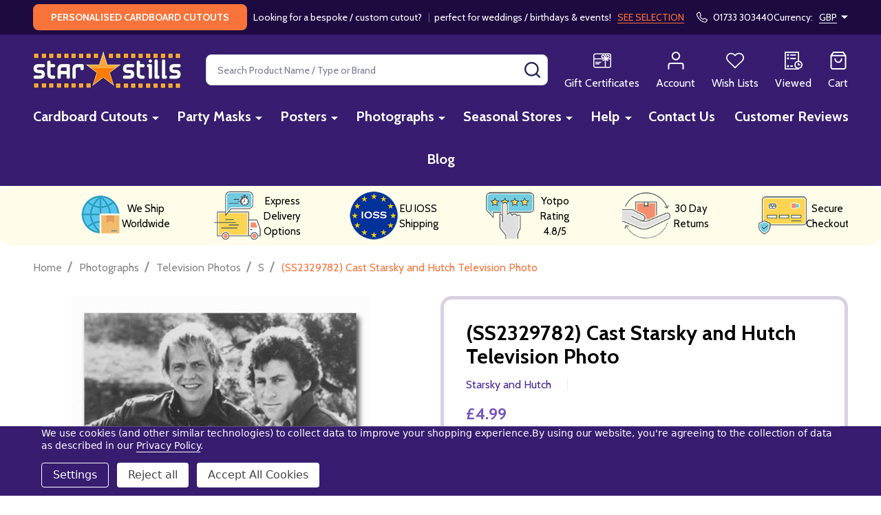

--- FILE ---
content_type: text/html; charset=UTF-8
request_url: https://www.starstills.com/ss2329782-cast-starsky-and-hutch-television-photo/
body_size: 34691
content:
    <!DOCTYPE html>
<html class="no-js" lang="en">
        <head>
        <title>(SS2329782) Television picture of Starsky and Hutch  buy celebrity photos and posters at Starstills.com</title>
        <link rel="dns-prefetch preconnect" href="https://cdn11.bigcommerce.com/s-ydriczk" crossorigin><link rel="dns-prefetch preconnect" href="https://fonts.googleapis.com/" crossorigin><link rel="dns-prefetch preconnect" href="https://fonts.gstatic.com/" crossorigin>
        <meta property="product:price:amount" content="4.99" /><meta property="product:price:currency" content="GBP" /><meta property="og:url" content="https://www.starstills.com/ss2329782-cast-starsky-and-hutch-television-photo/" /><meta property="og:site_name" content="Starstills.com" /><meta name="keywords" content="Starsky and Hutch  photograph, poster, Movie Photos, Movie Stills, TV Photos, Celebrity Photos, framed, vintage photos, Movie Pictures, Celebrity Pictures, Original Movie Posters, Movie Posters, Movie Star Photos, Actor Photos, Actress Photos, Movie Poster Prints, Movie Photographs, Celebrity Photographs, Celebrity Poster Prints, film photos, film poster, movie memorabilia, film memorabilia,"><meta name="description" content="Buy Television pictures, posters and stills of Starsky and Hutch  available in 4 photo and poster sizes with luxury framing options at Starstills.com"><link rel='canonical' href='https://www.starstills.com/ss2329782-cast-starsky-and-hutch-television-photo/' /><meta name='platform' content='bigcommerce.stencil' /><meta property="og:type" content="product" />
<meta property="og:title" content="(SS2329782) Cast   Starsky and Hutch Television Photo" />
<meta property="og:description" content="Buy Television pictures, posters and stills of Starsky and Hutch  available in 4 photo and poster sizes with luxury framing options at Starstills.com" />
<meta property="og:image" content="https://cdn11.bigcommerce.com/s-ydriczk/products/51949/images/51813/ss2329782_-_photograph_of_paul_michael_glaser_as_david_starsky_david_soul_as_ken_hutch_hutchinson_from_starsky_and_hutch_available_in_4_sizes_framed_or_unframed_buy_now_at_starstills__22183__75624.1394488911.450.659.jpg?c=2" />
<meta property="fb:admins" content="523924053" />
<meta property="og:availability" content="instock" />
<meta property="pinterest:richpins" content="enabled" />
        
         

        <link href="https://cdn11.bigcommerce.com/s-ydriczk/product_images/fav.gif" rel="shortcut icon">
        <meta name="viewport" content="width=device-width, initial-scale=1">

        <script>
            document.documentElement.className = document.documentElement.className.replace('no-js', 'js');
        </script>

        <script>
    function browserSupportsAllFeatures() {
        return window.Promise
            && window.fetch
            && window.URL
            && window.URLSearchParams
            && window.WeakMap
            // object-fit support
            && ('objectFit' in document.documentElement.style);
    }

    function loadScript(src) {
        var js = document.createElement('script');
        js.src = src;
        js.onerror = function () {
            console.error('Failed to load polyfill script ' + src);
        };
        document.head.appendChild(js);
    }

    if (!browserSupportsAllFeatures()) {
        loadScript('https://cdn11.bigcommerce.com/s-ydriczk/stencil/5ff75550-1a94-013d-7439-02707e121e4a/e/1bdbf840-c9ee-013e-ea49-7e3da8c058d4/dist/theme-bundle.polyfills.js');
    }
</script>
<!-- preload polyfill -->
<script>!function(n){"use strict";n.loadCSS||(n.loadCSS=function(){});var o=loadCSS.relpreload={};if(o.support=function(){var e;try{e=n.document.createElement("link").relList.supports("preload")}catch(t){e=!1}return function(){return e}}(),o.bindMediaToggle=function(t){var e=t.media||"all";function a(){t.addEventListener?t.removeEventListener("load",a):t.attachEvent&&t.detachEvent("onload",a),t.setAttribute("onload",null),t.media=e}t.addEventListener?t.addEventListener("load",a):t.attachEvent&&t.attachEvent("onload",a),setTimeout(function(){t.rel="stylesheet",t.media="only x"}),setTimeout(a,3e3)},o.poly=function(){if(!o.support())for(var t=n.document.getElementsByTagName("link"),e=0;e<t.length;e++){var a=t[e];"preload"!==a.rel||"style"!==a.getAttribute("as")||a.getAttribute("data-loadcss")||(a.setAttribute("data-loadcss",!0),o.bindMediaToggle(a))}},!o.support()){o.poly();var t=n.setInterval(o.poly,500);n.addEventListener?n.addEventListener("load",function(){o.poly(),n.clearInterval(t)}):n.attachEvent&&n.attachEvent("onload",function(){o.poly(),n.clearInterval(t)})}"undefined"!=typeof exports?exports.loadCSS=loadCSS:n.loadCSS=loadCSS}("undefined"!=typeof global?global:this);</script>
        <script>window.consentManagerTranslations = `{"locale":"en","locales":{"consent_manager.data_collection_warning":"en","consent_manager.accept_all_cookies":"en","consent_manager.gdpr_settings":"en","consent_manager.data_collection_preferences":"en","consent_manager.manage_data_collection_preferences":"en","consent_manager.use_data_by_cookies":"en","consent_manager.data_categories_table":"en","consent_manager.allow":"en","consent_manager.accept":"en","consent_manager.deny":"en","consent_manager.dismiss":"en","consent_manager.reject_all":"en","consent_manager.category":"en","consent_manager.purpose":"en","consent_manager.functional_category":"en","consent_manager.functional_purpose":"en","consent_manager.analytics_category":"en","consent_manager.analytics_purpose":"en","consent_manager.targeting_category":"en","consent_manager.advertising_category":"en","consent_manager.advertising_purpose":"en","consent_manager.essential_category":"en","consent_manager.esential_purpose":"en","consent_manager.yes":"en","consent_manager.no":"en","consent_manager.not_available":"en","consent_manager.cancel":"en","consent_manager.save":"en","consent_manager.back_to_preferences":"en","consent_manager.close_without_changes":"en","consent_manager.unsaved_changes":"en","consent_manager.by_using":"en","consent_manager.agree_on_data_collection":"en","consent_manager.change_preferences":"en","consent_manager.cancel_dialog_title":"en","consent_manager.privacy_policy":"en","consent_manager.allow_category_tracking":"en","consent_manager.disallow_category_tracking":"en"},"translations":{"consent_manager.data_collection_warning":"We use cookies (and other similar technologies) to collect data to improve your shopping experience.","consent_manager.accept_all_cookies":"Accept All Cookies","consent_manager.gdpr_settings":"Settings","consent_manager.data_collection_preferences":"Website Data Collection Preferences","consent_manager.manage_data_collection_preferences":"Manage Website Data Collection Preferences","consent_manager.use_data_by_cookies":" uses data collected by cookies and JavaScript libraries to improve your shopping experience.","consent_manager.data_categories_table":"The table below outlines how we use this data by category. To opt out of a category of data collection, select 'No' and save your preferences.","consent_manager.allow":"Allow","consent_manager.accept":"Accept","consent_manager.deny":"Deny","consent_manager.dismiss":"Dismiss","consent_manager.reject_all":"Reject all","consent_manager.category":"Category","consent_manager.purpose":"Purpose","consent_manager.functional_category":"Functional","consent_manager.functional_purpose":"Enables enhanced functionality, such as videos and live chat. If you do not allow these, then some or all of these functions may not work properly.","consent_manager.analytics_category":"Analytics","consent_manager.analytics_purpose":"Provide statistical information on site usage, e.g., web analytics so we can improve this website over time.","consent_manager.targeting_category":"Targeting","consent_manager.advertising_category":"Advertising","consent_manager.advertising_purpose":"Used to create profiles or personalize content to enhance your shopping experience.","consent_manager.essential_category":"Essential","consent_manager.esential_purpose":"Essential for the site and any requested services to work, but do not perform any additional or secondary function.","consent_manager.yes":"Yes","consent_manager.no":"No","consent_manager.not_available":"N/A","consent_manager.cancel":"Cancel","consent_manager.save":"Save","consent_manager.back_to_preferences":"Back to Preferences","consent_manager.close_without_changes":"You have unsaved changes to your data collection preferences. Are you sure you want to close without saving?","consent_manager.unsaved_changes":"You have unsaved changes","consent_manager.by_using":"By using our website, you're agreeing to our","consent_manager.agree_on_data_collection":"By using our website, you're agreeing to the collection of data as described in our ","consent_manager.change_preferences":"You can change your preferences at any time","consent_manager.cancel_dialog_title":"Are you sure you want to cancel?","consent_manager.privacy_policy":"Privacy Policy","consent_manager.allow_category_tracking":"Allow [CATEGORY_NAME] tracking","consent_manager.disallow_category_tracking":"Disallow [CATEGORY_NAME] tracking"}}`;</script>
        
        <script>
            window.lazySizesConfig = window.lazySizesConfig || {};
            window.lazySizesConfig.loadMode = 1;
        </script>
        <script async src="https://cdn11.bigcommerce.com/s-ydriczk/stencil/5ff75550-1a94-013d-7439-02707e121e4a/e/1bdbf840-c9ee-013e-ea49-7e3da8c058d4/dist/theme-bundle.head_async.js"></script>

                <script>
                    (function() {
                        var fonts = ["Google_Cabin_400", "Google_Cabin_700"]
                            .reduce(function(_fonts, font) {
                                var m = font.match(/google_([^_]+)(_(.*))?$/i);
                                if (m) {
                                    _fonts.push([m[1], m[3]]);
                                }
                                return _fonts;
                            }, []);
                        var families = fonts.map(function(font) {
                            return 'family=' + font[0] + (font[1] ? ':wght@' + String(font[1]).replace(/,/g, ';') : '');
                        }).join('&');
                        function addLink(href, rel, crossorigin) {
                            var link = document.createElement('link');
                            link.href = href;
                            link.rel = rel;
                            if (crossorigin) {
                                link.crossOrigin = crossorigin;
                            }
                            document.head.appendChild(link);
                        }
                        addLink('https://fonts.googleapis.com', 'preconnect');
                        addLink('https://fonts.gstatic.com', 'preconnect', true);
                        addLink('https://fonts.googleapis.com/css2?' + families + '&display=swap', 'stylesheet');
                    })();
                </script>

            <link data-stencil-stylesheet href="https://cdn11.bigcommerce.com/s-ydriczk/stencil/5ff75550-1a94-013d-7439-02707e121e4a/e/1bdbf840-c9ee-013e-ea49-7e3da8c058d4/css/theme-90c534b0-d52a-013e-c14a-1e6a410aeef2.css" rel="stylesheet">
            <!-- Start Tracking Code for analytics_facebook -->

<script data-bc-cookie-consent="4" type="text/plain">
!function(f,b,e,v,n,t,s){if(f.fbq)return;n=f.fbq=function(){n.callMethod?n.callMethod.apply(n,arguments):n.queue.push(arguments)};if(!f._fbq)f._fbq=n;n.push=n;n.loaded=!0;n.version='2.0';n.queue=[];t=b.createElement(e);t.async=!0;t.src=v;s=b.getElementsByTagName(e)[0];s.parentNode.insertBefore(t,s)}(window,document,'script','https://connect.facebook.net/en_US/fbevents.js');

fbq('set', 'autoConfig', 'false', '115702075904806');
fbq('dataProcessingOptions', []);
fbq('init', '115702075904806', {"external_id":"e712f387-e0a0-4d21-a088-1ae22de6926f"});
fbq('set', 'agent', 'bigcommerce', '115702075904806');

function trackEvents() {
    var pathName = window.location.pathname;

    fbq('track', 'PageView', {}, "");

    // Search events start -- only fire if the shopper lands on the /search.php page
    if (pathName.indexOf('/search.php') === 0 && getUrlParameter('search_query')) {
        fbq('track', 'Search', {
            content_type: 'product_group',
            content_ids: [],
            search_string: getUrlParameter('search_query')
        });
    }
    // Search events end

    // Wishlist events start -- only fire if the shopper attempts to add an item to their wishlist
    if (pathName.indexOf('/wishlist.php') === 0 && getUrlParameter('added_product_id')) {
        fbq('track', 'AddToWishlist', {
            content_type: 'product_group',
            content_ids: []
        });
    }
    // Wishlist events end

    // Lead events start -- only fire if the shopper subscribes to newsletter
    if (pathName.indexOf('/subscribe.php') === 0 && getUrlParameter('result') === 'success') {
        fbq('track', 'Lead', {});
    }
    // Lead events end

    // Registration events start -- only fire if the shopper registers an account
    if (pathName.indexOf('/login.php') === 0 && getUrlParameter('action') === 'account_created') {
        fbq('track', 'CompleteRegistration', {}, "");
    }
    // Registration events end

    

    function getUrlParameter(name) {
        var cleanName = name.replace(/[\[]/, '\[').replace(/[\]]/, '\]');
        var regex = new RegExp('[\?&]' + cleanName + '=([^&#]*)');
        var results = regex.exec(window.location.search);
        return results === null ? '' : decodeURIComponent(results[1].replace(/\+/g, ' '));
    }
}

if (window.addEventListener) {
    window.addEventListener("load", trackEvents, false)
}
</script>
<noscript><img height="1" width="1" style="display:none" alt="null" src="https://www.facebook.com/tr?id=115702075904806&ev=PageView&noscript=1&a=plbigcommerce1.2&eid="/></noscript>

<!-- End Tracking Code for analytics_facebook -->

<!-- Start Tracking Code for analytics_googleanalytics4 -->

<script data-cfasync="false" src="https://cdn11.bigcommerce.com/shared/js/google_analytics4_bodl_subscribers-358423becf5d870b8b603a81de597c10f6bc7699.js" integrity="sha256-gtOfJ3Avc1pEE/hx6SKj/96cca7JvfqllWA9FTQJyfI=" crossorigin="anonymous"></script>
<script data-cfasync="false">
  (function () {
    window.dataLayer = window.dataLayer || [];

    function gtag(){
        dataLayer.push(arguments);
    }

    function initGA4(event) {
         function setupGtag() {
            function configureGtag() {
                gtag('js', new Date());
                gtag('set', 'developer_id.dMjk3Nj', true);
                gtag('config', 'G-MGSYVVY4FZ');
            }

            var script = document.createElement('script');

            script.src = 'https://www.googletagmanager.com/gtag/js?id=G-MGSYVVY4FZ';
            script.async = true;
            script.onload = configureGtag;

            document.head.appendChild(script);
        }

        setupGtag();

        if (typeof subscribeOnBodlEvents === 'function') {
            subscribeOnBodlEvents('G-MGSYVVY4FZ', true);
        }

        window.removeEventListener(event.type, initGA4);
    }

    gtag('consent', 'default', {"ad_storage":"denied","ad_user_data":"denied","ad_personalization":"denied","analytics_storage":"denied","functionality_storage":"denied"})
            

    var eventName = document.readyState === 'complete' ? 'consentScriptsLoaded' : 'DOMContentLoaded';
    window.addEventListener(eventName, initGA4, false);
  })()
</script>

<!-- End Tracking Code for analytics_googleanalytics4 -->

<!-- Start Tracking Code for analytics_siteverification -->

<meta name="google-site-verification" content="-s6T1nVIdJtO1MBoxtDCbGHT73HW_w2lziVE13tymFk" />

<script async src="https://www.googletagmanager.com/gtag/js?id=UA-10995689-1"></script>
<script>
window.dataLayer = window.dataLayer || [];
function gtag(){dataLayer.push(arguments);}
gtag('js', new Date());

gtag('config', 'AW-1027743732');

function trackEcommerce() {
    function gaAddTrans(orderID, store, total, tax, shipping, city, state, country) {
        ga('ecommerce:addTransaction', {
            id: orderID,
            affiliation: store,
            revenue: total,
            tax: tax,
            shipping: shipping,
            city: city,
            state: state,
            country: country
        });
    }

    function gaAddItems(orderID, sku, product, variation, price, qty) {
        ga('ecommerce:addItem', {
            id: orderID,
            sku: sku,
            name: product,
            category: variation,
            price: price,
            quantity: qty
        });
    }

    function gaTrackTrans() {
        ga('ecommerce:send');
    }

    function gtagAddTrans(orderID, store, total, tax, shipping, city, state, country) {
        this.transaction = {
            transaction_id: orderID,
            affiliation: store,
            value: total,
            tax: tax,
            shipping: shipping,
            items: []
        };
    }

    function gtagAddItem(orderID, sku, product, variation, price, qty) {
        this.transaction.items.push({
            id: sku,
            name: product,
            category: variation,
            price: price,
            quantity: qty
        });
    }

    function gtagTrackTrans() {
        gtag('event', 'purchase', this.transaction);
        gtag('event', 'conversion', {
            'send_to': 'AW-1027743732/WRFrCMuWq5cBEPS_iOoD',
            'value': this.transaction.value,
            'transaction_id': this.transaction.transaction_id,
        });
        this.transaction = null;
    }

    if (typeof gtag === 'function') {
        this._addTrans = gtagAddTrans;
        this._addItem = gtagAddItem;
        this._trackTrans = gtagTrackTrans;
    } else if (typeof ga === 'function') {
        this._addTrans = gaAddTrans;
        this._addItem = gaAddItems;
        this._trackTrans = gaTrackTrans;
    }
}

var pageTracker = new trackEcommerce();

</script>

<!-- End Tracking Code for analytics_siteverification -->


<script type="text/javascript" src="https://checkout-sdk.bigcommerce.com/v1/loader.js" defer ></script>
<script src="https://www.google.com/recaptcha/api.js" async defer></script>
<script>window.consentManagerStoreConfig = function () { return {"storeName":"Starstills.com","privacyPolicyUrl":"https:\/\/www.starstills.com\/privacy-policy\/","writeKey":null,"improvedConsentManagerEnabled":true,"AlwaysIncludeScriptsWithConsentTag":true}; };</script>
<script type="text/javascript" src="https://cdn11.bigcommerce.com/shared/js/bodl-consent-32a446f5a681a22e8af09a4ab8f4e4b6deda6487.js" integrity="sha256-uitfaufFdsW9ELiQEkeOgsYedtr3BuhVvA4WaPhIZZY=" crossorigin="anonymous" defer></script>
<script type="text/javascript" src="https://cdn11.bigcommerce.com/shared/js/storefront/consent-manager-config-3013a89bb0485f417056882e3b5cf19e6588b7ba.js" defer></script>
<script type="text/javascript" src="https://cdn11.bigcommerce.com/shared/js/storefront/consent-manager-08633fe15aba542118c03f6d45457262fa9fac88.js" defer></script>
<script type="text/javascript">
var BCData = {"product_attributes":{"sku":"SS179213","upc":"5051905084096","mpn":"SS2329782","gtin":"5051905084096","weight":null,"base":true,"image":null,"out_of_stock_behavior":"label_option","out_of_stock_message":"Out of stock","available_modifier_values":[],"in_stock_attributes":[73,74,75,76,77,79,80],"stock":null,"instock":true,"stock_message":null,"purchasable":true,"purchasing_message":null,"call_for_price_message":null,"price":{"with_tax":{"formatted":"\u00a34.99","value":4.99,"currency":"GBP"},"tax_label":"-"}}};
</script>
<script src='https://cdn-redirector.glopal.com/common/js/webinterpret-loader.js?bigcommerce_store_hash=ydriczk' async></script><script src='https://searchserverapi1.com/widgets/bigcommerce/init.js?api_key=1g7v1Q1H8w' async  ></script><script type="text/javascript"> var cpaAccount = 'wwwstarstillscom'; var cpaE = ''; var cpa_async = { 'ctag': '', 'utmipn': '', 'utmipc': '', 'utmtid': '', 'utmtto': '', 'cutmcn': '', 'cutmcc': '' }; </script> <script type="text/javascript" src="//ping.contactpigeon.com/bi/bigcjs/cpag1825.js?cid=&amp;v=001"></script><!-- Google tag (gtag.js) -->
<script data-bc-cookie-consent="3" type="text/plain" async src="https://www.googletagmanager.com/gtag/js?id=G-MGSYVVY4FZ"></script>
<script data-bc-cookie-consent="3" type="text/plain">
  window.dataLayer = window.dataLayer || [];
  function gtag(){dataLayer.push(arguments);}
  gtag('js', new Date());

  gtag('config', 'G-MGSYVVY4FZ');
</script><script>
(function() {
    var css = document.createElement('style');
    css.innerHTML = '.productView-info-name--upc, .productView-info-value--upc, .productView-info-name--mpn, .productView-info-value--mpn { display: none }';
    document.head.appendChild(css);
})();
</script>

 <script data-cfasync="false" src="https://microapps.bigcommerce.com/bodl-events/1.9.4/index.js" integrity="sha256-Y0tDj1qsyiKBRibKllwV0ZJ1aFlGYaHHGl/oUFoXJ7Y=" nonce="" crossorigin="anonymous"></script>
 <script data-cfasync="false" nonce="">

 (function() {
    function decodeBase64(base64) {
       const text = atob(base64);
       const length = text.length;
       const bytes = new Uint8Array(length);
       for (let i = 0; i < length; i++) {
          bytes[i] = text.charCodeAt(i);
       }
       const decoder = new TextDecoder();
       return decoder.decode(bytes);
    }
    window.bodl = JSON.parse(decodeBase64("[base64]"));
 })()

 </script>

<script nonce="">
(function () {
    var xmlHttp = new XMLHttpRequest();

    xmlHttp.open('POST', 'https://bes.gcp.data.bigcommerce.com/nobot');
    xmlHttp.setRequestHeader('Content-Type', 'application/json');
    xmlHttp.send('{"store_id":"575597","timezone_offset":"1.0","timestamp":"2026-02-02T19:58:35.94202700Z","visit_id":"2e8ac96c-aad7-4dc0-8120-fddd540726d6","channel_id":1}');
})();
</script>

        
        <link data-stencil-stylesheet href="https://cdn11.bigcommerce.com/s-ydriczk/stencil/5ff75550-1a94-013d-7439-02707e121e4a/e/1bdbf840-c9ee-013e-ea49-7e3da8c058d4/css/aos-90c534b0-d52a-013e-c14a-1e6a410aeef2.css" rel="preload" onload="this.onload=null;this.rel='stylesheet'" as="style">



        


        <!-- snippet location htmlhead -->

         
    </head>
    <body class="csscolumns supermarket-layout--fullwidth 
        
        supermarket-pageType--product 
        supermarket-page--pages-product 
        
        
        
        
        
        
        " id="topOfPage">

        <!-- snippet location header -->

        <svg data-src="https://cdn11.bigcommerce.com/s-ydriczk/stencil/5ff75550-1a94-013d-7439-02707e121e4a/e/1bdbf840-c9ee-013e-ea49-7e3da8c058d4/img/icon-sprite.svg" class="icons-svg-sprite"></svg>

        <header class="header" role="banner"  data-sticky-header>

    <div class="beautify__topHeader">
        <div class="container">
            <div class="_announce">
                <div data-content-region="header_top_announcement--global"><div data-layout-id="6364a805-41c3-4598-80ce-702ce59a862e">       <div data-sub-layout-container="105573be-21dc-4302-a443-143a5dfca3b7" data-layout-name="Layout">
    <style data-container-styling="105573be-21dc-4302-a443-143a5dfca3b7">
        [data-sub-layout-container="105573be-21dc-4302-a443-143a5dfca3b7"] {
            box-sizing: border-box;
            display: flex;
            flex-wrap: wrap;
            z-index: 0;
            position: relative;
            height: ;
            padding-top: 0px;
            padding-right: 0px;
            padding-bottom: 0px;
            padding-left: 0px;
            margin-top: 0px;
            margin-right: 0px;
            margin-bottom: 0px;
            margin-left: 0px;
            border-width: 0px;
            border-style: solid;
            border-color: #333333;
        }

        [data-sub-layout-container="105573be-21dc-4302-a443-143a5dfca3b7"]:after {
            display: block;
            position: absolute;
            top: 0;
            left: 0;
            bottom: 0;
            right: 0;
            background-size: cover;
            z-index: auto;
        }
    </style>

    <div data-sub-layout="7058dce8-ddc8-4194-9372-d7e87488bec0">
        <style data-column-styling="7058dce8-ddc8-4194-9372-d7e87488bec0">
            [data-sub-layout="7058dce8-ddc8-4194-9372-d7e87488bec0"] {
                display: flex;
                flex-direction: column;
                box-sizing: border-box;
                flex-basis: 100%;
                max-width: 100%;
                z-index: 0;
                position: relative;
                height: ;
                padding-top: 0px;
                padding-right: 10.5px;
                padding-bottom: 0px;
                padding-left: 10.5px;
                margin-top: 0px;
                margin-right: 0px;
                margin-bottom: 0px;
                margin-left: 0px;
                border-width: 0px;
                border-style: solid;
                border-color: #333333;
                justify-content: center;
            }
            [data-sub-layout="7058dce8-ddc8-4194-9372-d7e87488bec0"]:after {
                display: block;
                position: absolute;
                top: 0;
                left: 0;
                bottom: 0;
                right: 0;
                background-size: cover;
                z-index: auto;
            }
            @media only screen and (max-width: 700px) {
                [data-sub-layout="7058dce8-ddc8-4194-9372-d7e87488bec0"] {
                    flex-basis: 100%;
                    max-width: 100%;
                }
            }
        </style>
        <div data-widget-id="04a2499a-77e2-465a-b6d3-8ca6a96a228e" data-placement-id="4d10fd97-b6ce-4a67-b6c4-02ed9f7803c6" data-placement-status="ACTIVE"><p data-marquee="">
  <span class="button button--primary button--small">Personalised Cardboard Cutouts</span>
  <span>&nbsp;&nbsp;&nbsp;Looking for a bespoke / custom cutout?&nbsp;</span>
  <span style="color: rgba(255,255,255,0.3)">&nbsp;&nbsp;|&nbsp;&nbsp;</span>
  <span>perfect for weddings / birthdays &amp; events!&nbsp;&nbsp;&nbsp;</span>
  <a href="https://www.starstills.com/cardboard-cutouts/personalised-cutouts?sort=bestselling&amp;limit=12&amp;mode=4#y=783">SEE SELECTION</a>
</p>
</div>
    </div>
</div>

</div></div>
            </div>
            <div class="_user">
                        <div class="_phone">
                            <a href="tel:01733 303440" title="Call Us: 01733 303440">
                                <svg class="icon"><use xlink:href="#icon-phone2" /></svg>
                                <span class="_label">01733 303440</span>
                            </a>
                        </div>
                        <div class="_currency">
                            <a href="#" data-dropdown="topHeader-currency" aria-controls="topHeader-currency" aria-expanded="false">
                                <span class='_label'>Currency:&nbsp;</span><span class='_value'>GBP</span> <svg class="icon"><use xlink:href="#icon-caret-down"></use></svg>
                            </a>
                            <div class="dropdown-menu" id="topHeader-currency" data-dropdown-content aria-hidden="true" tabindex="-1">
                                <ul>
                                    <li>
                                        <a href="https://www.starstills.com/ss2329782-cast-starsky-and-hutch-television-photo/?setCurrencyId=1">
                                                US Dollars ($) (USD)
                                        </a>
                                    </li>
                                    <li>
                                        <a href="https://www.starstills.com/ss2329782-cast-starsky-and-hutch-television-photo/?setCurrencyId=2">
                                                <strong>UK Pounds Sterling (£) (GBP)</strong>
                                        </a>
                                    </li>
                                    <li>
                                        <a href="https://www.starstills.com/ss2329782-cast-starsky-and-hutch-television-photo/?setCurrencyId=3">
                                                Australian Dollars ($) (AUD)
                                        </a>
                                    </li>
                                    <li>
                                        <a href="https://www.starstills.com/ss2329782-cast-starsky-and-hutch-television-photo/?setCurrencyId=4">
                                                Euros (€) (EUR)
                                        </a>
                                    </li>
                                </ul>
                            </div>
                        </div>
            </div>
        </div>
    </div>
    <div class="beautify__mainHeader _hasImg _left">
        <div class="container">
            <a href="#" class="mobileMenu-toggle" data-mobile-menu-toggle="menu">
                <span class="mobileMenu-toggleIcon"><span class="_icon"></span></span>
                <span class="_label sr-only">Menu</span>
            </a>

                <div class="header-logo _isImg">
    <a href="https://www.starstills.com/" data-instantload='{"page":"home"}'>
            <div class="header-logo-image-container">
                <img class="header-logo-image" src="https://cdn11.bigcommerce.com/s-ydriczk/images/stencil/215x70/starstills-logo_1767347122__71619.original.png" srcset="https://cdn11.bigcommerce.com/s-ydriczk/images/stencil/215x72/starstills-logo_1767347122__71619.original.png 1x, https://cdn11.bigcommerce.com/s-ydriczk/images/stencil/430w/starstills-logo_1767347122__71619.original.png 2x" alt="Starstills.com" title="Starstills.com">
            </div>
</a>
</div>
                <div class="_searchBar" data-quick-search-bar>
    <div class="beautify__quickSearch is-open" data-prevent-quick-search-close>
    <!-- snippet location forms_search -->
    <form class="form" action="/search.php">
        <fieldset class="form-fieldset">
            <div class="form-field">
                <label class="is-srOnly" for="search_query">Search</label>
                <div class="form-prefixPostfix">
                    <input class="form-input" data-search-quick name="search_query" id="search_query" data-error-message="Search field cannot be empty." placeholder="Search Product Name / Type or Brand" autocomplete="off">
                    <button type="button" class="button _close" data-quick-search-close><svg class="icon"><use xlink:href="#icon-close"></use></svg><span class="sr-only">Close</span></button>
                    <button type="submit" class="button _submit"><svg class="icon"><use xlink:href="#icon-bs-search"></use></svg><span class="sr-only">Search</span></button>
                </div>
            </div>
        </fieldset>
    </form>
</div>
</div>                <ul class="navUser-section">
    <li class="navUser-item navUser-item--region">
        <div data-content-region="header_navuser--global"></div>
    </li>

    
        <li class="navUser-item navUser-item--phone u-hideDesktop">
            <a class="navUser-action" href="tel:01733 303440" title="Call Us: 01733 303440">
                <svg class="icon"><use xlink:href="#icon-phone2" /></svg>
                <span class="_label">Call Us<span class="_phoneNumber">01733 303440</span></span>
            </a>
        </li>


    <li class="navUser-item navUser-item--compare">
        <a class="navUser-action navUser-action--compare" href="/compare" title="Compare" data-compare-nav>
            <svg class="icon"><use xlink:href="#icon-compare" /></svg>
            <span class="_label">Compare <span class="countPill countPill--positive countPill--alt"></span></span>
            
        </a>
    </li>
    
        <li class="navUser-item navUser-item--giftCert">
            <a class="navUser-action navUser-action--giftCert" href="/giftcertificates.php" title="Gift Certificates">
                <svg class="icon"><use xlink:href="#icon-gift" /></svg>
                <span class="_label">Gift Certificates</span>
            </a>
        </li>

    <li class="navUser-item navUser-item--account">
        <a class="navUser-action navUser-action--account" href="/login.php" title="Account">
            <svg class="icon"><use xlink:href="#icon-user" /></svg>
            <span class="_label">Account</span>
        </a>
    </li>

    <li class="navUser-item navUser-item--wishlist">
        <a class="navUser-action navUser-action--wishlist" href="/wishlist.php" title="Wish Lists">
            <svg class="icon"><use xlink:href="#icon-heart2" /></svg>
            <span class="_label">Wish Lists</span>
        </a>
    </li>

    <li class="navUser-item navUser-item--recentlyViewed">
        <a class="navUser-action navUser-action--recentlyViewed" href="#recently-viewed" data-dropdown="recently-viewed-dropdown" data-options="align:right" title="Recently Viewed Products" style="display:none">
            <svg class="icon"><use xlink:href="#icon-recent-list" /></svg>
            <span class="_label">Viewed</span>
        </a>
        <div class="dropdown-menu" id="recently-viewed-dropdown" data-dropdown-content aria-hidden="true"></div>
    </li>

    <li class="navUser-item navUser-item--cart">
        <a
            class="navUser-action navUser-action--cart"
            data-cart-preview
            data-toggle="cart-preview-dropdown"
            href="/cart.php"
            title="Cart">
            <svg class="icon"><use xlink:href="#icon-cart2" /></svg>
            <span class="_label">Cart</span> <span class="countPill cart-quantity"></span>
        </a>
        <div class="previewCart-overlay"></div>
        <div class="dropdown-menu" id="cart-preview-dropdown" aria-hidden="true"></div>
    </li>
</ul>            

        </div>
    </div>

    <div class="navPages-container" id="menu" data-menu>
        <div class="container" id="bf-fix-menu-mobile">
            <nav class="navPages _hasMegamenu _hasWidgets">
    <ul class="navPages-list">
                    <li class="navPages-item navPages-item--id-734">
                        <a class="navPages-action-toggle" href="#"
    data-collapsible="navPages-734">
    <span class="_more"><span class="is-srOnly">More</span><svg class="icon"><use xlink:href="#icon-add"></use></svg></span>
    <span class="_less"><span class="is-srOnly">Back</span><svg class="icon"><use xlink:href="#icon-minus"></use></svg></span>
</a>
<a class="navPages-action has-subMenu " href="https://www.starstills.com/cardboard-cutouts"
    href="https://www.starstills.com/cardboard-cutouts"
    data-instantload
    
>Cardboard Cutouts</a>
<a class="navPages-action-toggle-desktop" href="#" data-collapsible="navPages-734" title="More"><svg class="icon"><use xlink:href="#icon-caret-down"></use></svg></a>
<div class="navPage-subMenu
    " id="navPages-734">
        <div class="navPage-subMenu-top">
            <div data-content-region="navPages_734_top--global"></div>
        </div>
    <div class="navPage-subMenu-middle">
            <div data-content-region="navPages_734_left--global"></div>
        <ul class="navPage-subMenu-list">
                <!-- 0 -->
                <li class="navPage-subMenu-item">
                    <div data-content-region="navPages_470_top--global"></div>
                        <a class="navPage-subMenu-action" href="https://www.starstills.com/lifesize-cardboard-cutouts" data-instantload >Lifesize Cardboard Cutouts</a>
                        <div data-content-region="navPages_470_bottom--global"></div>
                </li>
                <!-- 1 -->
                <li class="navPage-subMenu-item">
                    <div data-content-region="navPages_1056_top--global"></div>
                        <a class="navPage-subMenu-action" href="https://www.starstills.com/cardboard-cutouts/sailboards-and-backdrops/" data-instantload >Sailboards and Backdrops</a>
                        <div data-content-region="navPages_1056_bottom--global"></div>
                </li>
                <!-- 2 -->
                <li class="navPage-subMenu-item">
                    <div data-content-region="navPages_1008_top--global"></div>
                        <a class="navPage-subMenu-action" href="https://www.starstills.com/cardboard-cutouts/party-packs-and-collections" data-instantload >Party Packs and Collections</a>
                        <div data-content-region="navPages_1008_bottom--global"></div>
                </li>
                <!-- 3 -->
                <li class="navPage-subMenu-item">
                    <div data-content-region="navPages_936_top--global"></div>
                        <a class="navPage-subMenu-action" href="https://www.starstills.com/cardboard-cutouts/table-top-cutouts" data-instantload >Table Top Cutouts</a>
                        <div data-content-region="navPages_936_bottom--global"></div>
                </li>
                <!-- 4 -->
                <li class="navPage-subMenu-item">
                    <div data-content-region="navPages_726_top--global"></div>
                        <a class="navPage-subMenu-action" href="https://www.starstills.com/cutouts/mini-cardboard-cutouts" data-instantload >Mini Cardboard Cutouts</a>
                        <div data-content-region="navPages_726_bottom--global"></div>
                </li>
                <!-- 5 -->
                <li class="navPage-subMenu-item">
                    <div data-content-region="navPages_952_top--global"></div>
                        <a class="navPage-subMenu-action" href="https://www.starstills.com/selfie-frames-Jwe9" data-instantload >Selfie Frames</a>
                        <div data-content-region="navPages_952_bottom--global"></div>
                </li>
                <!-- 6 -->
                <li class="navPage-subMenu-item">
                    <div data-content-region="navPages_712_top--global"></div>
                        <a class="navPage-subMenu-action" href="https://www.starstills.com/cutouts/lifesize-cardboard-cutouts/wall-art-cutouts" data-instantload >Wall Art Cutouts</a>
                        <div data-content-region="navPages_712_bottom--global"></div>
                </li>
                <!-- 7 -->
                <li class="navPage-subMenu-item">
                    <div data-content-region="navPages_971_top--global"></div>
                        <a class="navPage-subMenu-action" href="https://www.starstills.com/cardboard-cutouts/personalised-cutouts" data-instantload >Personalised Cutouts</a>
                        <div data-content-region="navPages_971_bottom--global"></div>
                </li>
        </ul>
            <div data-content-region="navPages_734_right--global"></div>
    </div>
        <div class="navPage-subMenu-bottom">
            <div data-content-region="navPages_734_bottom--global"></div>
        </div>
</div>
                    </li>
                    <li class="navPages-item navPages-item--id-632">
                        <a class="navPages-action-toggle" href="#"
    data-collapsible="navPages-632">
    <span class="_more"><span class="is-srOnly">More</span><svg class="icon"><use xlink:href="#icon-add"></use></svg></span>
    <span class="_less"><span class="is-srOnly">Back</span><svg class="icon"><use xlink:href="#icon-minus"></use></svg></span>
</a>
<a class="navPages-action has-subMenu " href="https://www.starstills.com/party-masks-Zqx7"
    href="https://www.starstills.com/party-masks-Zqx7"
    data-instantload
    
>Party Masks</a>
<a class="navPages-action-toggle-desktop" href="#" data-collapsible="navPages-632" title="More"><svg class="icon"><use xlink:href="#icon-caret-down"></use></svg></a>
<div class="navPage-subMenu
    " id="navPages-632">
        <div class="navPage-subMenu-top">
            <div data-content-region="navPages_632_top--global"></div>
        </div>
    <div class="navPage-subMenu-middle">
            <div data-content-region="navPages_632_left--global"></div>
        <ul class="navPage-subMenu-list">
                <!-- 8 -->
                <li class="navPage-subMenu-item">
                    <div data-content-region="navPages_804_top--global"></div>
                        <a class="navPage-subMenu-action" href="https://www.starstills.com/party-masks/animal-masks" data-instantload >Animal Masks</a>
                        <div data-content-region="navPages_804_bottom--global"></div>
                </li>
                <!-- 9 -->
                <li class="navPage-subMenu-item">
                    <div data-content-region="navPages_946_top--global"></div>
                        <a class="navPage-subMenu-action" href="https://www.starstills.com/party-masks/big-heads" data-instantload >Big Heads</a>
                        <div data-content-region="navPages_946_bottom--global"></div>
                </li>
                <!-- 10 -->
                <li class="navPage-subMenu-item">
                    <div data-content-region="navPages_967_top--global"></div>
                        <a class="navPage-subMenu-action" href="https://www.starstills.com/party-masks/historical-masks" data-instantload >Historical Masks</a>
                        <div data-content-region="navPages_967_bottom--global"></div>
                </li>
                <!-- 11 -->
                <li class="navPage-subMenu-item">
                    <div data-content-region="navPages_633_top--global"></div>
                        <a class="navPage-subMenu-action" href="https://www.starstills.com/party-masks/british-royal-family-masks" data-instantload >British Royal Family Masks</a>
                        <div data-content-region="navPages_633_bottom--global"></div>
                </li>
                <!-- 12 -->
                <li class="navPage-subMenu-item">
                    <div data-content-region="navPages_796_top--global"></div>
                        <a class="navPage-subMenu-action" href="https://www.starstills.com/party-masks/celebrity-masks" data-instantload >Celebrity Masks</a>
                        <div data-content-region="navPages_796_bottom--global"></div>
                </li>
                <!-- 13 -->
                <li class="navPage-subMenu-item">
                    <div data-content-region="navPages_928_top--global"></div>
                        <a class="navPage-subMenu-action" href="https://www.starstills.com/party-masks/kids-character-masks" data-instantload >Kids Character Masks</a>
                        <div data-content-region="navPages_928_bottom--global"></div>
                </li>
                <!-- 14 -->
                <li class="navPage-subMenu-item">
                    <div data-content-region="navPages_912_top--global"></div>
                        <a class="navPage-subMenu-action" href="https://www.starstills.com/party-masks/musician-masks" data-instantload >Musician Masks</a>
                        <div data-content-region="navPages_912_bottom--global"></div>
                </li>
                <!-- 15 -->
                <li class="navPage-subMenu-item">
                    <div data-content-region="navPages_915_top--global"></div>
                        <a class="navPage-subMenu-action" href="https://www.starstills.com/party-masks/party-masks" data-instantload >Party Masks</a>
                        <div data-content-region="navPages_915_bottom--global"></div>
                </li>
                <!-- 16 -->
                <li class="navPage-subMenu-item">
                    <div data-content-region="navPages_929_top--global"></div>
                        <a class="navPage-subMenu-action" href="https://www.starstills.com/party-masks/sports-masks" data-instantload >Sports Masks</a>
                        <div data-content-region="navPages_929_bottom--global"></div>
                </li>
                <!-- 17 -->
                <li class="navPage-subMenu-item">
                    <div data-content-region="navPages_914_top--global"></div>
                        <a class="navPage-subMenu-action" href="https://www.starstills.com/party-masks/superhero-masks" data-instantload >Superhero Masks</a>
                        <div data-content-region="navPages_914_bottom--global"></div>
                </li>
                <!-- 18 -->
                <li class="navPage-subMenu-item">
                    <div data-content-region="navPages_913_top--global"></div>
                        <a class="navPage-subMenu-action" href="https://www.starstills.com/party-masks/tv-character-masks" data-instantload >TV Character Masks</a>
                        <div data-content-region="navPages_913_bottom--global"></div>
                </li>
        </ul>
            <div data-content-region="navPages_632_right--global"></div>
    </div>
        <div class="navPage-subMenu-bottom">
            <div data-content-region="navPages_632_bottom--global"></div>
        </div>
</div>
                    </li>
                    <li class="navPages-item navPages-item--id-541">
                        <a class="navPages-action-toggle" href="#"
    data-collapsible="navPages-541">
    <span class="_more"><span class="is-srOnly">More</span><svg class="icon"><use xlink:href="#icon-add"></use></svg></span>
    <span class="_less"><span class="is-srOnly">Back</span><svg class="icon"><use xlink:href="#icon-minus"></use></svg></span>
</a>
<a class="navPages-action has-subMenu " href="https://www.starstills.com/tv-and-movie-posters"
    href="https://www.starstills.com/tv-and-movie-posters"
    data-instantload
    
>Posters</a>
<a class="navPages-action-toggle-desktop" href="#" data-collapsible="navPages-541" title="More"><svg class="icon"><use xlink:href="#icon-caret-down"></use></svg></a>
<div class="navPage-subMenu
    " id="navPages-541">
        <div class="navPage-subMenu-top">
            <div data-content-region="navPages_541_top--global"></div>
        </div>
    <div class="navPage-subMenu-middle">
            <div data-content-region="navPages_541_left--global"></div>
        <ul class="navPage-subMenu-list">
                <!-- 19 -->
                <li class="navPage-subMenu-item">
                    <div data-content-region="navPages_622_top--global"></div>
                        <a class="navPage-subMenu-action" href="https://www.starstills.com/posters/latest-movie-poster-releases" data-instantload >*Latest Movie Poster Releases*</a>
                        <div data-content-region="navPages_622_bottom--global"></div>
                </li>
                <!-- 20 -->
                <li class="navPage-subMenu-item">
                    <div data-content-region="navPages_545_top--global"></div>
                        <a class="navPage-subMenu-action" href="https://www.starstills.com/posters/action" data-instantload >Action</a>
                        <div data-content-region="navPages_545_bottom--global"></div>
                </li>
                <!-- 21 -->
                <li class="navPage-subMenu-item">
                    <div data-content-region="navPages_568_top--global"></div>
                        <a class="navPage-subMenu-action" href="https://www.starstills.com/posters/anime" data-instantload >Anime</a>
                        <div data-content-region="navPages_568_bottom--global"></div>
                </li>
                <!-- 22 -->
                <li class="navPage-subMenu-item">
                    <div data-content-region="navPages_550_top--global"></div>
                        <a class="navPage-subMenu-action" href="https://www.starstills.com/posters/comedy" data-instantload >Comedy</a>
                        <div data-content-region="navPages_550_bottom--global"></div>
                </li>
                <!-- 23 -->
                <li class="navPage-subMenu-item">
                    <div data-content-region="navPages_565_top--global"></div>
                        <a class="navPage-subMenu-action" href="https://www.starstills.com/posters/crime" data-instantload >Crime</a>
                        <div data-content-region="navPages_565_bottom--global"></div>
                </li>
                <!-- 24 -->
                <li class="navPage-subMenu-item">
                    <div data-content-region="navPages_547_top--global"></div>
                        <a class="navPage-subMenu-action" href="https://www.starstills.com/posters/drama" data-instantload >Drama</a>
                        <div data-content-region="navPages_547_bottom--global"></div>
                </li>
                <!-- 25 -->
                <li class="navPage-subMenu-item">
                    <div data-content-region="navPages_542_top--global"></div>
                        <a class="navPage-subMenu-action" href="https://www.starstills.com/posters/fantasy" data-instantload >Fantasy</a>
                        <div data-content-region="navPages_542_bottom--global"></div>
                </li>
                <!-- 26 -->
                <li class="navPage-subMenu-item">
                    <div data-content-region="navPages_554_top--global"></div>
                        <a class="navPage-subMenu-action" href="https://www.starstills.com/posters/horror" data-instantload >Horror</a>
                        <div data-content-region="navPages_554_bottom--global"></div>
                </li>
                <!-- 27 -->
                <li class="navPage-subMenu-item">
                    <div data-content-region="navPages_546_top--global"></div>
                        <a class="navPage-subMenu-action" href="https://www.starstills.com/posters/kids" data-instantload >Kids</a>
                        <div data-content-region="navPages_546_bottom--global"></div>
                </li>
                <!-- 28 -->
                <li class="navPage-subMenu-item">
                    <div data-content-region="navPages_569_top--global"></div>
                        <a class="navPage-subMenu-action" href="https://www.starstills.com/posters/music" data-instantload >Music</a>
                        <div data-content-region="navPages_569_bottom--global"></div>
                </li>
                <!-- 29 -->
                <li class="navPage-subMenu-item">
                    <div data-content-region="navPages_575_top--global"></div>
                        <a class="navPage-subMenu-action" href="https://www.starstills.com/posters/musical" data-instantload >Musical</a>
                        <div data-content-region="navPages_575_bottom--global"></div>
                </li>
                <!-- 30 -->
                <li class="navPage-subMenu-item">
                    <div data-content-region="navPages_567_top--global"></div>
                        <a class="navPage-subMenu-action" href="https://www.starstills.com/posters/romantic-comedy" data-instantload >Romantic Comedy</a>
                        <div data-content-region="navPages_567_bottom--global"></div>
                </li>
                <!-- 31 -->
                <li class="navPage-subMenu-item">
                    <div data-content-region="navPages_548_top--global"></div>
                        <a class="navPage-subMenu-action" href="https://www.starstills.com/posters/sci-fi" data-instantload >Sci-Fi</a>
                        <div data-content-region="navPages_548_bottom--global"></div>
                </li>
                <!-- 32 -->
                <li class="navPage-subMenu-item">
                    <div data-content-region="navPages_571_top--global"></div>
                        <a class="navPage-subMenu-action" href="https://www.starstills.com/posters/special-interest" data-instantload >Special Interest</a>
                        <div data-content-region="navPages_571_bottom--global"></div>
                </li>
                <!-- 33 -->
                <li class="navPage-subMenu-item">
                    <div data-content-region="navPages_587_top--global"></div>
                        <a class="navPage-subMenu-action" href="https://www.starstills.com/posters/sports" data-instantload >Sports</a>
                        <div data-content-region="navPages_587_bottom--global"></div>
                </li>
                <!-- 34 -->
                <li class="navPage-subMenu-item">
                    <div data-content-region="navPages_556_top--global"></div>
                        <a class="navPage-subMenu-action" href="https://www.starstills.com/posters/thriller" data-instantload >Thriller</a>
                        <div data-content-region="navPages_556_bottom--global"></div>
                </li>
                <!-- 35 -->
                <li class="navPage-subMenu-item">
                    <div data-content-region="navPages_563_top--global"></div>
                        <a class="navPage-subMenu-action" href="https://www.starstills.com/posters/tv-series" data-instantload >TV Series</a>
                        <div data-content-region="navPages_563_bottom--global"></div>
                </li>
                <!-- 36 -->
                <li class="navPage-subMenu-item">
                    <div data-content-region="navPages_1066_top--global"></div>
                        <a class="navPage-subMenu-action" href="https://www.starstills.com/posters/ve-day" data-instantload >VE Day</a>
                        <div data-content-region="navPages_1066_bottom--global"></div>
                </li>
                <!-- 37 -->
                <li class="navPage-subMenu-item">
                    <div data-content-region="navPages_559_top--global"></div>
                        <a class="navPage-subMenu-action" href="https://www.starstills.com/posters/war" data-instantload >War</a>
                        <div data-content-region="navPages_559_bottom--global"></div>
                </li>
                <!-- 38 -->
                <li class="navPage-subMenu-item">
                    <div data-content-region="navPages_558_top--global"></div>
                        <a class="navPage-subMenu-action" href="https://www.starstills.com/posters/western" data-instantload >Western</a>
                        <div data-content-region="navPages_558_bottom--global"></div>
                </li>
        </ul>
            <div data-content-region="navPages_541_right--global"></div>
    </div>
        <div class="navPage-subMenu-bottom">
            <div data-content-region="navPages_541_bottom--global"></div>
        </div>
</div>
                    </li>
                    <li class="navPages-item navPages-item--id-355">
                        <a class="navPages-action-toggle" href="#"
    data-collapsible="navPages-355">
    <span class="_more"><span class="is-srOnly">More</span><svg class="icon"><use xlink:href="#icon-add"></use></svg></span>
    <span class="_less"><span class="is-srOnly">Back</span><svg class="icon"><use xlink:href="#icon-minus"></use></svg></span>
</a>
<a class="navPages-action has-subMenu " href="https://www.starstills.com/celebrity-photos"
    href="https://www.starstills.com/celebrity-photos"
    data-instantload
    
>Photographs</a>
<a class="navPages-action-toggle-desktop" href="#" data-collapsible="navPages-355" title="More"><svg class="icon"><use xlink:href="#icon-caret-down"></use></svg></a>
<div class="navPage-subMenu
    " id="navPages-355">
        <div class="navPage-subMenu-top">
            <div data-content-region="navPages_355_top--global"></div>
        </div>
    <div class="navPage-subMenu-middle">
            <div data-content-region="navPages_355_left--global"></div>
        <ul class="navPage-subMenu-list">
                <!-- 39 -->
                <li class="navPage-subMenu-item">
                    <div data-content-region="navPages_356_top--global"></div>
                        <a class="navPage-subMenu-action" href="https://www.starstills.com/photographs/movie-photos" data-instantload >Movie Photos</a>
                        <div data-content-region="navPages_356_bottom--global"></div>
                </li>
                <!-- 40 -->
                <li class="navPage-subMenu-item">
                    <div data-content-region="navPages_378_top--global"></div>
                        <a class="navPage-subMenu-action" href="https://www.starstills.com/photographs/music-photos" data-instantload >Music Photos</a>
                        <div data-content-region="navPages_378_bottom--global"></div>
                </li>
                <!-- 41 -->
                <li class="navPage-subMenu-item">
                    <div data-content-region="navPages_412_top--global"></div>
                        <a class="navPage-subMenu-action" href="https://www.starstills.com/photographs/sports-photos" data-instantload >Sports Photos</a>
                        <div data-content-region="navPages_412_bottom--global"></div>
                </li>
                <!-- 42 -->
                <li class="navPage-subMenu-item">
                    <div data-content-region="navPages_359_top--global"></div>
                        <a class="navPage-subMenu-action" href="https://www.starstills.com/photographs/television-photos" data-instantload >Television Photos</a>
                        <div data-content-region="navPages_359_bottom--global"></div>
                </li>
        </ul>
            <div data-content-region="navPages_355_right--global"></div>
    </div>
        <div class="navPage-subMenu-bottom">
            <div data-content-region="navPages_355_bottom--global"></div>
        </div>
</div>
                    </li>
                    <li class="navPages-item navPages-item--id-989">
                        <a class="navPages-action-toggle" href="#"
    data-collapsible="navPages-989">
    <span class="_more"><span class="is-srOnly">More</span><svg class="icon"><use xlink:href="#icon-add"></use></svg></span>
    <span class="_less"><span class="is-srOnly">Back</span><svg class="icon"><use xlink:href="#icon-minus"></use></svg></span>
</a>
<a class="navPages-action has-subMenu " href="https://www.starstills.com/seasonal-stores"
    href="https://www.starstills.com/seasonal-stores"
    data-instantload
    
>Seasonal Stores</a>
<a class="navPages-action-toggle-desktop" href="#" data-collapsible="navPages-989" title="More"><svg class="icon"><use xlink:href="#icon-caret-down"></use></svg></a>
<div class="navPage-subMenu
    " id="navPages-989">
        <div class="navPage-subMenu-top">
            <div data-content-region="navPages_989_top--global"></div>
        </div>
    <div class="navPage-subMenu-middle">
            <div data-content-region="navPages_989_left--global"></div>
        <ul class="navPage-subMenu-list">
                <!-- 43 -->
                <li class="navPage-subMenu-item">
                    <div data-content-region="navPages_1050_top--global"></div>
                        <a class="navPage-subMenu-action" href="https://www.starstills.com/seasonal-stores/euro-24" data-instantload >Euro 24</a>
                        <div data-content-region="navPages_1050_bottom--global"></div>
                </li>
                <!-- 44 -->
                <li class="navPage-subMenu-item">
                    <div data-content-region="navPages_1048_top--global"></div>
                        <a class="navPage-subMenu-action" href="https://www.starstills.com/seasonal-stores/world-book-day" data-instantload >World Book Day</a>
                        <div data-content-region="navPages_1048_bottom--global"></div>
                </li>
                <!-- 45 -->
                <li class="navPage-subMenu-item">
                    <div data-content-region="navPages_948_top--global"></div>
                        <a class="navPage-subMenu-action" href="https://www.starstills.com/christmas-store" data-instantload >Christmas Store</a>
                        <div data-content-region="navPages_948_bottom--global"></div>
                </li>
                <!-- 46 -->
                <li class="navPage-subMenu-item">
                    <div data-content-region="navPages_818_top--global"></div>
                        <a class="navPage-subMenu-action" href="https://www.starstills.com/seasonal-notable-event-stores/king-charles-iii-coronation-2023" data-instantload >King Charles III Coronation 2023</a>
                        <div data-content-region="navPages_818_bottom--global"></div>
                </li>
                <!-- 47 -->
                <li class="navPage-subMenu-item">
                    <div data-content-region="navPages_1024_top--global"></div>
                        <a class="navPage-subMenu-action" href="https://www.starstills.com/seasonal-notable-event-stores/queen-elizabeth-ii-in-memoriam" data-instantload >Queen Elizabeth II In Memoriam</a>
                        <div data-content-region="navPages_1024_bottom--global"></div>
                </li>
                <!-- 48 -->
                <li class="navPage-subMenu-item">
                    <div data-content-region="navPages_988_top--global"></div>
                        <a class="navPage-subMenu-action" href="https://www.starstills.com/seasonal-stores/general-election-2024" data-instantload >General Election 2024</a>
                        <div data-content-region="navPages_988_bottom--global"></div>
                </li>
                <!-- 49 -->
                <li class="navPage-subMenu-item">
                    <div data-content-region="navPages_996_top--global"></div>
                        <a class="navPage-subMenu-action" href="https://www.starstills.com/seasonal-notable-event-stores/ve-day-and-remembrance-day" data-instantload >VE Day and Remembrance Day</a>
                        <div data-content-region="navPages_996_bottom--global"></div>
                </li>
                <!-- 50 -->
                <li class="navPage-subMenu-item">
                    <div data-content-region="navPages_947_top--global"></div>
                        <a class="navPage-subMenu-action" href="https://www.starstills.com/halloween-store" data-instantload >Halloween Store</a>
                        <div data-content-region="navPages_947_bottom--global"></div>
                </li>
        </ul>
            <div data-content-region="navPages_989_right--global"></div>
    </div>
        <div class="navPage-subMenu-bottom">
            <div data-content-region="navPages_989_bottom--global"></div>
        </div>
</div>
                    </li>
            
            
                    <li class="navPages-item navPages-item--page">
                        <a class="navPages-action-toggle" href="#"
    data-collapsible="navPages-page-0">
    <span class="_more"><span class="is-srOnly">More</span><svg class="icon"><use xlink:href="#icon-add"></use></svg></span>
    <span class="_less"><span class="is-srOnly">Back</span><svg class="icon"><use xlink:href="#icon-minus"></use></svg></span>
</a>
<a class="navPages-action has-subMenu " href="https://www.starstills.com/help-centre-contact/"
    href="https://www.starstills.com/help-centre-contact/"
    data-instantload
    data-current-category
>Help</a>
<a class="navPages-action-toggle-desktop" href="#" data-collapsible="navPages-page-0" title="More"><svg class="icon"><use xlink:href="#icon-caret-down"></use></svg></a>
<div class="navPage-subMenu
            navPage-subMenu--standard
    " id="navPages-page-0">
    <div class="navPage-subMenu-middle">
        <ul class="navPage-subMenu-list">
                <!-- 1 -->
                <li class="navPage-subMenu-item">
                    <div data-content-region="navPages_undefined_top--global"></div>
                        <a class="navPage-subMenu-action" href="https://www.starstills.com/us-customers-end-of-de-minimis-exemption/" data-instantload data-current-category>US Customers - End of De Minimis Exemption</a>
                </li>
                <!-- 2 -->
                <li class="navPage-subMenu-item">
                    <div data-content-region="navPages_undefined_top--global"></div>
                        <a class="navPage-subMenu-action" href="https://www.starstills.com/eu-shipping-information-ioss-and-ddp/" data-instantload data-current-category>EU Shipping Information - IOSS and DDP</a>
                </li>
                <!-- 3 -->
                <li class="navPage-subMenu-item">
                    <div data-content-region="navPages_undefined_top--global"></div>
                        <a class="navPage-subMenu-action" href="https://www.starstills.com/cardboard-cutout-setup-instructions/" data-instantload data-current-category>Cardboard Cutout Setup Instructions</a>
                </li>
                <!-- 4 -->
                <li class="navPage-subMenu-item">
                    <div data-content-region="navPages_undefined_top--global"></div>
                        <a class="navPage-subMenu-action" href="https://www.starstills.com/delivery-rates-and-times/" data-instantload data-current-category>Delivery Rates and Times</a>
                </li>
                <!-- 5 -->
                <li class="navPage-subMenu-item">
                    <div data-content-region="navPages_undefined_top--global"></div>
                        <a class="navPage-subMenu-action" href="https://www.starstills.com/international-delivery-charges/" data-instantload data-current-category>International Delivery Charges</a>
                </li>
                <!-- 6 -->
                <li class="navPage-subMenu-item">
                    <div data-content-region="navPages_undefined_top--global"></div>
                        <a class="navPage-subMenu-action" href="https://www.starstills.com/returns-policy/" data-instantload data-current-category>Returns Policy</a>
                </li>
                <!-- 7 -->
                <li class="navPage-subMenu-item">
                    <div data-content-region="navPages_undefined_top--global"></div>
                        <a class="navPage-subMenu-action" href="https://www.starstills.com/framing-canvas-info/" data-instantload data-current-category>Framing &amp; Canvas Info</a>
                </li>
                <!-- 8 -->
                <li class="navPage-subMenu-item">
                    <div data-content-region="navPages_undefined_top--global"></div>
                        <a class="navPage-subMenu-action" href="https://www.starstills.com/wish-lists/" data-instantload data-current-category>Wish Lists</a>
                </li>
                <!-- 9 -->
                <li class="navPage-subMenu-item">
                    <div data-content-region="navPages_undefined_top--global"></div>
                        <a class="navPage-subMenu-action" href="https://www.starstills.com/movie-poster-terminology/" data-instantload data-current-category>Movie Poster Terminology</a>
                </li>
                <!-- 10 -->
                <li class="navPage-subMenu-item">
                    <div data-content-region="navPages_undefined_top--global"></div>
                        <a class="navPage-subMenu-action" href="https://www.starstills.com/terms-and-conditions/" data-instantload data-current-category>Terms and Conditions</a>
                </li>
                <!-- 11 -->
                <li class="navPage-subMenu-item">
                    <div data-content-region="navPages_undefined_top--global"></div>
                        <a class="navPage-subMenu-action" href="https://www.starstills.com/privacy-policy/" data-instantload data-current-category>Privacy Policy</a>
                </li>
        </ul>
    </div>
</div>
                    </li>
                    <li class="navPages-item navPages-item--page">
                        <a class="navPages-action" href="https://www.starstills.com/contact-us/" data-instantload data-current-category>Contact Us</a>
                    </li>
                    <li class="navPages-item navPages-item--page">
                        <a class="navPages-action" href="https://www.starstills.com/customer-reviews/" data-instantload data-current-category>Customer Reviews</a>
                    </li>
                    <li class="navPages-item navPages-item--page">
                        <a class="navPages-action" href="https://www.starstills.com/blog/" data-instantload data-current-category>Blog</a>
                    </li>

    </ul>

    <ul class="navPages-list navPages-list--user">
            <li class="navPages-item">
                <a class="navPages-action" href="/login.php">Sign In</a>
            </li>
                <li class="navPages-item">
                    <a class="navPages-action" href="/login.php?action=create_account">Register</a>
                </li>
    </ul>


    <ul class="navPages-list navPages-list--user">
            <li class="navPages-item">
                <a href="#" class="navPages-action-toggle"
                data-collapsible="navPages-currency"
                data-collapsible-disabled-breakpoint="medium"
                data-collapsible-disabled-state="open"
                data-collapsible-enabled-state="closed"
                >
                <span class="_more"><span class="is-srOnly">More</span><svg class="icon"><use xlink:href="#icon-add"></use></svg></span>
                <span class="_less"><span class="is-srOnly">Close</span><svg class="icon"><use xlink:href="#icon-minus"></use></svg></span>
                </a>
                <a class="navPages-action has-subMenu" href="#" data-collapsible="navPages-currency" aria-controls="navPages-currency" aria-expanded="false">
                    <span class='_label'>Currency:&nbsp;</span><span class='_value'>GBP</span>
                </a>
                <div class="navPage-subMenu" id="navPages-currency" aria-hidden="true" tabindex="-1">
                    <ul class="navPage-subMenu-list">
                        <li class="navPage-subMenu-item">
                            <a class="navPage-subMenu-action navPages-action" href="https://www.starstills.com/ss2329782-cast-starsky-and-hutch-television-photo/?setCurrencyId=1">
                                    US Dollars ($)
                            </a>
                        </li>
                        <li class="navPage-subMenu-item">
                            <a class="navPage-subMenu-action navPages-action" href="https://www.starstills.com/ss2329782-cast-starsky-and-hutch-television-photo/?setCurrencyId=2">
                                    <strong>UK Pounds Sterling (£)</strong>
                            </a>
                        </li>
                        <li class="navPage-subMenu-item">
                            <a class="navPage-subMenu-action navPages-action" href="https://www.starstills.com/ss2329782-cast-starsky-and-hutch-television-photo/?setCurrencyId=3">
                                    Australian Dollars ($)
                            </a>
                        </li>
                        <li class="navPage-subMenu-item">
                            <a class="navPage-subMenu-action navPages-action" href="https://www.starstills.com/ss2329782-cast-starsky-and-hutch-television-photo/?setCurrencyId=4">
                                    Euros (€)
                            </a>
                        </li>
                    </ul>
                </div>
            </li>
            <li class="navPages-item">
                <a class="navPages-action" href="/giftcertificates.php">Gift Certificates</a>
            </li>

            <li class="navPages-item">
                <a class="navPages-action" href="tel:01733 303440">Call Us: 01733 303440</a>
            </li>
    </ul>
</nav>


        </div>
    </div>

</header>

<div class="dropdown dropdown--quickSearch" id="quickSearch" aria-hidden="true" tabindex="-1" data-prevent-quick-search-close>
    <div class="container">
        <div class="quickSearchSuggestions">
            <div class="_popular" data-papathemes-search-popular="Buddy the elf, Christmas cutouts, James Bond, Taylor Swift, Harry Styles, Harry Potter">
                <div class="_heading">Popular Search</div>
                <button type="button" class="button button--small button--link is-open" data-collapsible="#quickSearch-popular-list" aria-expanded="true">
                    <span class="on">Hide<svg class="icon"><use xlink:href="#icon-eye-open"></use></svg></span>
                    <span class="off">Show<svg class="icon"><use xlink:href="#icon-eye-close"></use></svg></span>
                </button>
                <ul id="quickSearch-popular-list" class="is-open" aria-hidden="false"></ul>
            </div>
            <div class="_recent" data-papathemes-search-history style="display: none;">
                <div class="_heading">Your Search History</div>
                <button type="button" class="button button--small button--link is-open" data-papathemes-delete-search-history>
                    <span class="on">Delete<svg class="icon"><use xlink:href="#icon-close"></use></svg></span>
                </button>
                <ul id="quickSearch-recently-list"></ul>
            </div>
        </div>
        <section class="quickSearchResults" data-bind="html: results"></section>
    </div>
</div>
<div class="papathemes-overlay"></div>

<div data-content-region="header_bottom--global"><div data-layout-id="e6e28dae-38b5-4fb3-91bc-0d220bbffc56">       <div data-sub-layout-container="cf3b0a70-c0ae-4894-a655-aeb534fb8c31" data-layout-name="ROUNDED">
    <style data-container-styling="cf3b0a70-c0ae-4894-a655-aeb534fb8c31">
        [data-sub-layout-container="cf3b0a70-c0ae-4894-a655-aeb534fb8c31"] {
            box-sizing: border-box;
            display: flex;
            flex-wrap: wrap;
            z-index: 0;
            position: relative;
            height: ;
            padding-top: 0px;
            padding-right: 0px;
            padding-bottom: 0px;
            padding-left: 0px;
            margin-top: 0px;
            margin-right: 0px;
            margin-bottom: 0px;
            margin-left: 0px;
            border-width: 0px;
            border-style: solid;
            border-color: #333333;
        }

        [data-sub-layout-container="cf3b0a70-c0ae-4894-a655-aeb534fb8c31"]:after {
            display: block;
            position: absolute;
            top: 0;
            left: 0;
            bottom: 0;
            right: 0;
            background-size: cover;
            z-index: auto;
        }
    </style>

    <div data-sub-layout="57a8961c-bf5e-4a3a-b482-7b7df0c1f337">
        <style data-column-styling="57a8961c-bf5e-4a3a-b482-7b7df0c1f337">
            [data-sub-layout="57a8961c-bf5e-4a3a-b482-7b7df0c1f337"] {
                display: flex;
                flex-direction: column;
                box-sizing: border-box;
                flex-basis: 100%;
                max-width: 100%;
                z-index: 0;
                position: relative;
                height: ;
                background-color: rgba(255, 253, 234, 1);
                padding-top: 0px;
                padding-right: 0px;
                padding-bottom: 0px;
                padding-left: 0px;
                margin-top: 0px;
                margin-right: 0px;
                margin-bottom: 0px;
                margin-left: 0px;
                border-width: 0px;
                border-style: solid;
                border-color: #333333;
                justify-content: center;
            }
            [data-sub-layout="57a8961c-bf5e-4a3a-b482-7b7df0c1f337"]:after {
                display: block;
                position: absolute;
                top: 0;
                left: 0;
                bottom: 0;
                right: 0;
                background-size: cover;
                z-index: -1;
                content: '';
            }
            @media only screen and (max-width: 700px) {
                [data-sub-layout="57a8961c-bf5e-4a3a-b482-7b7df0c1f337"] {
                    flex-basis: 100%;
                    max-width: 100%;
                }
            }
        </style>
        <div data-widget-id="2c217fc9-48fb-43cc-9344-a99e8d89150d" data-placement-id="79cbf81f-3620-4cdd-9e20-0c37e479a9d9" data-placement-status="ACTIVE">
        <style>
            .beautify__flexBanners-2c217fc9-48fb-43cc-9344-a99e8d89150d {
                overflow: hidden;
                padding-top: 5px;
                padding-bottom: 5px;
                padding-left: 0px;
                padding-right: 0px;

                background-size:
                        cover;
            }
            @media (min-width: 551px) and (max-width: 800px) {
                .beautify__flexBanners-2c217fc9-48fb-43cc-9344-a99e8d89150d {
                    padding-top: 5px;
                    padding-bottom: 5px;
                    padding-left: 0px;
                    padding-right: 0px;
                }
            }
            @media (max-width: 551px) {
                .beautify__flexBanners-2c217fc9-48fb-43cc-9344-a99e8d89150d {
                    padding-top: 5px;
                    padding-bottom: 0px;
                    padding-left: 0px;
                    padding-right: 0px;
                }
            }
            .beautify__flexBanners-2c217fc9-48fb-43cc-9344-a99e8d89150d ._row {
                display: flex;
                align-items: stretch;
                scrollbar-width: thin;
                scrollbar-color: #888 #f5f5f5;
            }
            @media (min-width: 551px) and (max-width: 800px) {
                .beautify__flexBanners-2c217fc9-48fb-43cc-9344-a99e8d89150d ._row {
                }
            }
            @media (max-width: 550px) {
                .beautify__flexBanners-2c217fc9-48fb-43cc-9344-a99e8d89150d ._row {
                }
            }
            .beautify__flexBanners-2c217fc9-48fb-43cc-9344-a99e8d89150d ._row::-webkit-scrollbar {
                width: 8px;
                height: 8px;
            }
            .beautify__flexBanners-2c217fc9-48fb-43cc-9344-a99e8d89150d ._row::-webkit-scrollbar-thumb  {
                background-color: #888;
                border-radius: 4px;

            }
            .beautify__flexBanners-2c217fc9-48fb-43cc-9344-a99e8d89150d ._row::-webkit-scrollbar-thumb:hover {
                background-color: #555;
            }
            .beautify__flexBanners-2c217fc9-48fb-43cc-9344-a99e8d89150d ._row.slick-slider {
                display: block;
            }
            .beautify__flexBanners-2c217fc9-48fb-43cc-9344-a99e8d89150d ._col {
                flex: 1;
                padding: 0 0.75rem;
                margin: 0 auto;
            }
            .beautify__flexBanners-2c217fc9-48fb-43cc-9344-a99e8d89150d ._banner {
                position: relative;
                display: block;
                text-decoration: none;
                color: inherit;
            }
            .beautify__flexBanners-2c217fc9-48fb-43cc-9344-a99e8d89150d ._imgContainer {
                position: relative;
                overflow: hidden;
            }
            .beautify__flexBanners-2c217fc9-48fb-43cc-9344-a99e8d89150d ._imgContainer:before {
                content: '';
                display: block;
            }
            .beautify__flexBanners-2c217fc9-48fb-43cc-9344-a99e8d89150d ._imgContainer img {
                position: absolute;
                max-height: 100%;
            }
            .beautify__flexBanners-2c217fc9-48fb-43cc-9344-a99e8d89150d ._imgContainer video {
                position: absolute;
                top: 0;
                left: 0;
                width: 100%;
                height: 100%;
                object-fit: cover;
            }
            .beautify__flexBanners-2c217fc9-48fb-43cc-9344-a99e8d89150d ._imgContainer video._hidePaused:not(._playing) {
                display: none;
            }
            .beautify__flexBanners-2c217fc9-48fb-43cc-9344-a99e8d89150d p:last-child {
                margin-bottom: 0;
            }
            .beautify__flexBanners-2c217fc9-48fb-43cc-9344-a99e8d89150d ._heading {
                margin: 0.75rem 0 0.375rem;
                color: inherit;
                font-size: 30px;
                font-weight: 600;
                text-transform: none;
            }
            .beautify__flexBanners-2c217fc9-48fb-43cc-9344-a99e8d89150d ._description {
                margin: 0.375rem 0 1rem;
                font-size: 18px;
            }
            .beautify__flexBanners-2c217fc9-48fb-43cc-9344-a99e8d89150d .button {
                margin: 0;
            }
            @media (max-width: 550px) {
                .beautify__flexBanners-2c217fc9-48fb-43cc-9344-a99e8d89150d ._col {
                    padding: 0 0.375rem;
                }
                .beautify__flexBanners-2c217fc9-48fb-43cc-9344-a99e8d89150d ._imgContainer._desktop {
                    display: none;
                }
                .beautify__flexBanners-2c217fc9-48fb-43cc-9344-a99e8d89150d ._body {
                }
                .beautify__flexBanners-2c217fc9-48fb-43cc-9344-a99e8d89150d ._heading {
                    font-size: 16px;
                }
                .beautify__flexBanners-2c217fc9-48fb-43cc-9344-a99e8d89150d ._description {
                    font-size: 14px;
                    margin-bottom: .75rem;
                }
                .beautify__flexBanners-2c217fc9-48fb-43cc-9344-a99e8d89150d ._buttonLine {
                    margin: 0.375rem 0;
                }
            }
            @media (min-width: 551px) {
                .beautify__flexBanners-2c217fc9-48fb-43cc-9344-a99e8d89150d ._imgContainer._mobile {
                    display: none;
                }
                .beautify__flexBanners-2c217fc9-48fb-43cc-9344-a99e8d89150d ._body {
                    position: absolute;
                }
                .beautify__flexBanners-2c217fc9-48fb-43cc-9344-a99e8d89150d ._heading {
                    margin-top: 0;
                }
            }

                .beautify__flexBanners-2c217fc9-48fb-43cc-9344-a99e8d89150d [data-index="0"] {
                    padding-top: 0px;
                    padding-bottom: 0px;
                    padding-left: 5px;
                    padding-right: 5px;
                        flex: 1;
                                    }
                .beautify__flexBanners-2c217fc9-48fb-43cc-9344-a99e8d89150d [data-index="0"] ._banner {
                    margin: auto;
                    max-width:
                            100px
                        ;
                }
                .beautify__flexBanners-2c217fc9-48fb-43cc-9344-a99e8d89150d [data-index="0"] ._banner ._heading {
                }
                .beautify__flexBanners-2c217fc9-48fb-43cc-9344-a99e8d89150d [data-index="0"] ._banner:hover ._heading,
                .beautify__flexBanners-2c217fc9-48fb-43cc-9344-a99e8d89150d [data-index="0"] ._banner:focus ._heading {
                }
                .beautify__flexBanners-2c217fc9-48fb-43cc-9344-a99e8d89150d [data-index="0"] ._banner ._description {
                        color: ;
                }
                .beautify__flexBanners-2c217fc9-48fb-43cc-9344-a99e8d89150d [data-index="0"] ._banner:hover ._description,
                .beautify__flexBanners-2c217fc9-48fb-43cc-9344-a99e8d89150d [data-index="0"] ._banner:focus ._description {
                        color: ;
                }
                .beautify__flexBanners-2c217fc9-48fb-43cc-9344-a99e8d89150d [data-index="0"] ._imgContainer {
                    border-radius: 0px;
                }
                .beautify__flexBanners-2c217fc9-48fb-43cc-9344-a99e8d89150d [data-index="0"] ._imgContainer:before {
                    padding-top: 70%;
                    max-height: 70px;
                }
                .beautify__flexBanners-2c217fc9-48fb-43cc-9344-a99e8d89150d [data-index="0"] ._imgContainer._mobile:before {
                    padding-top: 100%;
                    max-height: 610px;
                }
                .beautify__flexBanners-2c217fc9-48fb-43cc-9344-a99e8d89150d [data-index="0"] ._imgContainer img {
                    object-fit: contain;
                    width: 100px;
                        top: 0;
                        bottom: 0;
                        margin-top: auto;
                        margin-right: auto;
                        left: 0;
                        right: 0;
                        margin-left: auto;
                        margin-right: auto;
                }
                .beautify__flexBanners-2c217fc9-48fb-43cc-9344-a99e8d89150d [data-index="0"] ._imgContainer._mobile img {
                    width: 610px;
                }
                .beautify__flexBanners-2c217fc9-48fb-43cc-9344-a99e8d89150d [data-index="0"] ._imgContainer._mobile video {
                    object-fit: contain;
                }
                .beautify__flexBanners-2c217fc9-48fb-43cc-9344-a99e8d89150d [data-index="0"] ._body {
                    background-color: ;
                }
                .beautify__flexBanners-2c217fc9-48fb-43cc-9344-a99e8d89150d [data-index="0"] ._heading {
                }
                .beautify__flexBanners-2c217fc9-48fb-43cc-9344-a99e8d89150d [data-index="0"] ._description {
                        font-family: ;
                        font-weight: ;
                        font-size: 15px;
                }
                .beautify__flexBanners-2c217fc9-48fb-43cc-9344-a99e8d89150d [data-index="0"] .button {
                }
                .beautify__flexBanners-2c217fc9-48fb-43cc-9344-a99e8d89150d [data-index="0"] .button:hover,
                .beautify__flexBanners-2c217fc9-48fb-43cc-9344-a99e8d89150d [data-index="0"] .button:focus {
                }
                .beautify__flexBanners-2c217fc9-48fb-43cc-9344-a99e8d89150d [data-index="0"] .button--underline {
                }
                .beautify__flexBanners-2c217fc9-48fb-43cc-9344-a99e8d89150d [data-index="0"] .button--underline:hover,
                .beautify__flexBanners-2c217fc9-48fb-43cc-9344-a99e8d89150d [data-index="0"] .button--underline:focus {
                }
                .beautify__flexBanners-2c217fc9-48fb-43cc-9344-a99e8d89150d [data-index="0"] .button:hover,
                .beautify__flexBanners-2c217fc9-48fb-43cc-9344-a99e8d89150d [data-index="0"] .button:focus {
                }
                @media (max-width: 550px) {
                    .beautify__flexBanners-2c217fc9-48fb-43cc-9344-a99e8d89150d [data-index="0"] ._body {
                            padding-top: 0px;
                            padding-bottom: 0px;
                            padding-left: 0px;
                            padding-right: 0px;
                            text-align: center;
                    }
                    .beautify__flexBanners-2c217fc9-48fb-43cc-9344-a99e8d89150d [data-index="0"] ._heading {
                    }
                    .beautify__flexBanners-2c217fc9-48fb-43cc-9344-a99e8d89150d [data-index="0"] ._banner ._heading {
                    }
                    .beautify__flexBanners-2c217fc9-48fb-43cc-9344-a99e8d89150d [data-index="0"] ._banner:hover ._heading,
                    .beautify__flexBanners-2c217fc9-48fb-43cc-9344-a99e8d89150d [data-index="0"] ._banner:focus ._heading {
                    }
                    .beautify__flexBanners-2c217fc9-48fb-43cc-9344-a99e8d89150d [data-index="0"] ._description {
                            font-size: 13px;
                    }
                    .beautify__flexBanners-2c217fc9-48fb-43cc-9344-a99e8d89150d [data-index="0"] ._banner ._description {
                            color: ;
                    }
                    .beautify__flexBanners-2c217fc9-48fb-43cc-9344-a99e8d89150d [data-index="0"] ._banner:hover ._description,
                    .beautify__flexBanners-2c217fc9-48fb-43cc-9344-a99e8d89150d [data-index="0"] ._banner:focus ._description {
                            color: ;
                    }
                    .beautify__flexBanners-2c217fc9-48fb-43cc-9344-a99e8d89150d [data-index="0"] .button {
                    }
                }
                @media (min-width: 551px) {
                    .beautify__flexBanners-2c217fc9-48fb-43cc-9344-a99e8d89150d [data-index="0"] {
                        padding-top: 0px;
                        padding-bottom: 0px;
                        padding-left: 10px;
                        padding-right: 15px;
                            flex: 1;
                                            }
                    .beautify__flexBanners-2c217fc9-48fb-43cc-9344-a99e8d89150d [data-index="0"] ._banner {
                        max-width: 100px;
                    }
                    .beautify__flexBanners-2c217fc9-48fb-43cc-9344-a99e8d89150d [data-index="0"] ._body {
                            padding-top: 40px;
                            padding-bottom: 40px;
                            padding-left: 115px;
                            padding-right: 0px;
                            left: 0;
                            right: 0;
                            text-align: center;
                                                    top: 0;
                            bottom: 0;
                            display: flex;
                            flex-direction: column;
                            align-items: center;
                            justify-content: center;
                                            }
                    .beautify__flexBanners-2c217fc9-48fb-43cc-9344-a99e8d89150d [data-index="0"] ._banner ._heading {
                        grid-column: 1;
                    }
                    .beautify__flexBanners-2c217fc9-48fb-43cc-9344-a99e8d89150d [data-index="0"] ._banner ._description {
                        grid-column: 1;
                    }
                    .beautify__flexBanners-2c217fc9-48fb-43cc-9344-a99e8d89150d [data-index="0"] ._banner ._buttonLine {
                        grid-column: 2;
                        grid-row: 1 / 3;
                        align-self: center;
                    }
                }
                @media (min-width: 801px) {
                    .beautify__flexBanners-2c217fc9-48fb-43cc-9344-a99e8d89150d [data-index="0"] {
                        padding-top: 3px;
                        padding-bottom: 3px;
                        padding-left: 12px;
                        padding-right: 12px;
                            flex: 1;
                                            }
                    .beautify__flexBanners-2c217fc9-48fb-43cc-9344-a99e8d89150d [data-index="0"] ._body {
                        padding-top: 40px;
                        padding-bottom: 40px;
                        padding-left: 115px;
                        padding-right: 36px;
                    }
                }
                .beautify__flexBanners-2c217fc9-48fb-43cc-9344-a99e8d89150d [data-index="1"] {
                    padding-top: 0px;
                    padding-bottom: 5px;
                    padding-left: 0px;
                    padding-right: 5px;
                        flex: 1;
                                    }
                .beautify__flexBanners-2c217fc9-48fb-43cc-9344-a99e8d89150d [data-index="1"] ._banner {
                    margin: auto;
                    max-width:
                            100px
                        ;
                }
                .beautify__flexBanners-2c217fc9-48fb-43cc-9344-a99e8d89150d [data-index="1"] ._banner ._heading {
                }
                .beautify__flexBanners-2c217fc9-48fb-43cc-9344-a99e8d89150d [data-index="1"] ._banner:hover ._heading,
                .beautify__flexBanners-2c217fc9-48fb-43cc-9344-a99e8d89150d [data-index="1"] ._banner:focus ._heading {
                }
                .beautify__flexBanners-2c217fc9-48fb-43cc-9344-a99e8d89150d [data-index="1"] ._banner ._description {
                        color: ;
                }
                .beautify__flexBanners-2c217fc9-48fb-43cc-9344-a99e8d89150d [data-index="1"] ._banner:hover ._description,
                .beautify__flexBanners-2c217fc9-48fb-43cc-9344-a99e8d89150d [data-index="1"] ._banner:focus ._description {
                        color: ;
                }
                .beautify__flexBanners-2c217fc9-48fb-43cc-9344-a99e8d89150d [data-index="1"] ._imgContainer {
                    border-radius: 0px;
                }
                .beautify__flexBanners-2c217fc9-48fb-43cc-9344-a99e8d89150d [data-index="1"] ._imgContainer:before {
                    padding-top: 70%;
                    max-height: 70px;
                }
                .beautify__flexBanners-2c217fc9-48fb-43cc-9344-a99e8d89150d [data-index="1"] ._imgContainer._mobile:before {
                    padding-top: 100%;
                    max-height: 610px;
                }
                .beautify__flexBanners-2c217fc9-48fb-43cc-9344-a99e8d89150d [data-index="1"] ._imgContainer img {
                    object-fit: contain;
                    width: 100px;
                        top: 0;
                        bottom: 0;
                        margin-top: auto;
                        margin-right: auto;
                        left: 0;
                        right: 0;
                        margin-left: auto;
                        margin-right: auto;
                }
                .beautify__flexBanners-2c217fc9-48fb-43cc-9344-a99e8d89150d [data-index="1"] ._imgContainer._mobile img {
                    width: 610px;
                }
                .beautify__flexBanners-2c217fc9-48fb-43cc-9344-a99e8d89150d [data-index="1"] ._imgContainer._mobile video {
                    object-fit: contain;
                }
                .beautify__flexBanners-2c217fc9-48fb-43cc-9344-a99e8d89150d [data-index="1"] ._body {
                    background-color: ;
                }
                .beautify__flexBanners-2c217fc9-48fb-43cc-9344-a99e8d89150d [data-index="1"] ._heading {
                }
                .beautify__flexBanners-2c217fc9-48fb-43cc-9344-a99e8d89150d [data-index="1"] ._description {
                        font-family: ;
                        font-weight: ;
                        font-size: 15px;
                }
                .beautify__flexBanners-2c217fc9-48fb-43cc-9344-a99e8d89150d [data-index="1"] .button {
                }
                .beautify__flexBanners-2c217fc9-48fb-43cc-9344-a99e8d89150d [data-index="1"] .button:hover,
                .beautify__flexBanners-2c217fc9-48fb-43cc-9344-a99e8d89150d [data-index="1"] .button:focus {
                }
                .beautify__flexBanners-2c217fc9-48fb-43cc-9344-a99e8d89150d [data-index="1"] .button--underline {
                }
                .beautify__flexBanners-2c217fc9-48fb-43cc-9344-a99e8d89150d [data-index="1"] .button--underline:hover,
                .beautify__flexBanners-2c217fc9-48fb-43cc-9344-a99e8d89150d [data-index="1"] .button--underline:focus {
                }
                .beautify__flexBanners-2c217fc9-48fb-43cc-9344-a99e8d89150d [data-index="1"] .button:hover,
                .beautify__flexBanners-2c217fc9-48fb-43cc-9344-a99e8d89150d [data-index="1"] .button:focus {
                }
                @media (max-width: 550px) {
                    .beautify__flexBanners-2c217fc9-48fb-43cc-9344-a99e8d89150d [data-index="1"] ._body {
                            padding-top: 0px;
                            padding-bottom: 0px;
                            padding-left: 0px;
                            padding-right: 0px;
                            text-align: center;
                    }
                    .beautify__flexBanners-2c217fc9-48fb-43cc-9344-a99e8d89150d [data-index="1"] ._heading {
                    }
                    .beautify__flexBanners-2c217fc9-48fb-43cc-9344-a99e8d89150d [data-index="1"] ._banner ._heading {
                    }
                    .beautify__flexBanners-2c217fc9-48fb-43cc-9344-a99e8d89150d [data-index="1"] ._banner:hover ._heading,
                    .beautify__flexBanners-2c217fc9-48fb-43cc-9344-a99e8d89150d [data-index="1"] ._banner:focus ._heading {
                    }
                    .beautify__flexBanners-2c217fc9-48fb-43cc-9344-a99e8d89150d [data-index="1"] ._description {
                            font-size: 13px;
                    }
                    .beautify__flexBanners-2c217fc9-48fb-43cc-9344-a99e8d89150d [data-index="1"] ._banner ._description {
                            color: ;
                    }
                    .beautify__flexBanners-2c217fc9-48fb-43cc-9344-a99e8d89150d [data-index="1"] ._banner:hover ._description,
                    .beautify__flexBanners-2c217fc9-48fb-43cc-9344-a99e8d89150d [data-index="1"] ._banner:focus ._description {
                            color: ;
                    }
                    .beautify__flexBanners-2c217fc9-48fb-43cc-9344-a99e8d89150d [data-index="1"] .button {
                    }
                }
                @media (min-width: 551px) {
                    .beautify__flexBanners-2c217fc9-48fb-43cc-9344-a99e8d89150d [data-index="1"] {
                        padding-top: 0px;
                        padding-bottom: 0px;
                        padding-left: 10px;
                        padding-right: 10px;
                            flex: 1;
                                            }
                    .beautify__flexBanners-2c217fc9-48fb-43cc-9344-a99e8d89150d [data-index="1"] ._banner {
                        max-width: 100px;
                    }
                    .beautify__flexBanners-2c217fc9-48fb-43cc-9344-a99e8d89150d [data-index="1"] ._body {
                            padding-top: 40px;
                            padding-bottom: 40px;
                            padding-left: 115px;
                            padding-right: 0px;
                            left: 0;
                            right: 0;
                            text-align: center;
                                                    top: 0;
                            bottom: 0;
                            display: flex;
                            flex-direction: column;
                            align-items: center;
                            justify-content: center;
                                            }
                    .beautify__flexBanners-2c217fc9-48fb-43cc-9344-a99e8d89150d [data-index="1"] ._banner ._heading {
                        grid-column: 1;
                    }
                    .beautify__flexBanners-2c217fc9-48fb-43cc-9344-a99e8d89150d [data-index="1"] ._banner ._description {
                        grid-column: 1;
                    }
                    .beautify__flexBanners-2c217fc9-48fb-43cc-9344-a99e8d89150d [data-index="1"] ._banner ._buttonLine {
                        grid-column: 2;
                        grid-row: 1 / 3;
                        align-self: center;
                    }
                }
                @media (min-width: 801px) {
                    .beautify__flexBanners-2c217fc9-48fb-43cc-9344-a99e8d89150d [data-index="1"] {
                        padding-top: 3px;
                        padding-bottom: 3px;
                        padding-left: 12px;
                        padding-right: 12px;
                            flex: 1;
                                            }
                    .beautify__flexBanners-2c217fc9-48fb-43cc-9344-a99e8d89150d [data-index="1"] ._body {
                        padding-top: 40px;
                        padding-bottom: 40px;
                        padding-left: 115px;
                        padding-right: 36px;
                    }
                }
                .beautify__flexBanners-2c217fc9-48fb-43cc-9344-a99e8d89150d [data-index="2"] {
                    padding-top: 0px;
                    padding-bottom: 0px;
                    padding-left: 15px;
                    padding-right: 0px;
                        flex: 1;
                                    }
                .beautify__flexBanners-2c217fc9-48fb-43cc-9344-a99e8d89150d [data-index="2"] ._banner {
                    margin: auto;
                    max-width:
                            100px
                        ;
                }
                .beautify__flexBanners-2c217fc9-48fb-43cc-9344-a99e8d89150d [data-index="2"] ._banner ._heading {
                }
                .beautify__flexBanners-2c217fc9-48fb-43cc-9344-a99e8d89150d [data-index="2"] ._banner:hover ._heading,
                .beautify__flexBanners-2c217fc9-48fb-43cc-9344-a99e8d89150d [data-index="2"] ._banner:focus ._heading {
                }
                .beautify__flexBanners-2c217fc9-48fb-43cc-9344-a99e8d89150d [data-index="2"] ._banner ._description {
                        color: ;
                }
                .beautify__flexBanners-2c217fc9-48fb-43cc-9344-a99e8d89150d [data-index="2"] ._banner:hover ._description,
                .beautify__flexBanners-2c217fc9-48fb-43cc-9344-a99e8d89150d [data-index="2"] ._banner:focus ._description {
                        color: ;
                }
                .beautify__flexBanners-2c217fc9-48fb-43cc-9344-a99e8d89150d [data-index="2"] ._imgContainer {
                    border-radius: 0px;
                }
                .beautify__flexBanners-2c217fc9-48fb-43cc-9344-a99e8d89150d [data-index="2"] ._imgContainer:before {
                    padding-top: 70%;
                    max-height: 70px;
                }
                .beautify__flexBanners-2c217fc9-48fb-43cc-9344-a99e8d89150d [data-index="2"] ._imgContainer._mobile:before {
                    padding-top: 100%;
                    max-height: 610px;
                }
                .beautify__flexBanners-2c217fc9-48fb-43cc-9344-a99e8d89150d [data-index="2"] ._imgContainer img {
                    object-fit: contain;
                    width: 100px;
                        top: 0;
                        bottom: 0;
                        margin-top: auto;
                        margin-right: auto;
                        left: 0;
                        right: 0;
                        margin-left: auto;
                        margin-right: auto;
                }
                .beautify__flexBanners-2c217fc9-48fb-43cc-9344-a99e8d89150d [data-index="2"] ._imgContainer._mobile img {
                    width: 610px;
                }
                .beautify__flexBanners-2c217fc9-48fb-43cc-9344-a99e8d89150d [data-index="2"] ._imgContainer._mobile video {
                    object-fit: contain;
                }
                .beautify__flexBanners-2c217fc9-48fb-43cc-9344-a99e8d89150d [data-index="2"] ._body {
                    background-color: ;
                }
                .beautify__flexBanners-2c217fc9-48fb-43cc-9344-a99e8d89150d [data-index="2"] ._heading {
                }
                .beautify__flexBanners-2c217fc9-48fb-43cc-9344-a99e8d89150d [data-index="2"] ._description {
                        font-family: ;
                        font-weight: ;
                        font-size: 15px;
                }
                .beautify__flexBanners-2c217fc9-48fb-43cc-9344-a99e8d89150d [data-index="2"] .button {
                }
                .beautify__flexBanners-2c217fc9-48fb-43cc-9344-a99e8d89150d [data-index="2"] .button:hover,
                .beautify__flexBanners-2c217fc9-48fb-43cc-9344-a99e8d89150d [data-index="2"] .button:focus {
                }
                .beautify__flexBanners-2c217fc9-48fb-43cc-9344-a99e8d89150d [data-index="2"] .button--underline {
                }
                .beautify__flexBanners-2c217fc9-48fb-43cc-9344-a99e8d89150d [data-index="2"] .button--underline:hover,
                .beautify__flexBanners-2c217fc9-48fb-43cc-9344-a99e8d89150d [data-index="2"] .button--underline:focus {
                }
                .beautify__flexBanners-2c217fc9-48fb-43cc-9344-a99e8d89150d [data-index="2"] .button:hover,
                .beautify__flexBanners-2c217fc9-48fb-43cc-9344-a99e8d89150d [data-index="2"] .button:focus {
                }
                @media (max-width: 550px) {
                    .beautify__flexBanners-2c217fc9-48fb-43cc-9344-a99e8d89150d [data-index="2"] ._body {
                            padding-top: 0px;
                            padding-bottom: 0px;
                            padding-left: 5px;
                            padding-right: 0px;
                            text-align: center;
                    }
                    .beautify__flexBanners-2c217fc9-48fb-43cc-9344-a99e8d89150d [data-index="2"] ._heading {
                    }
                    .beautify__flexBanners-2c217fc9-48fb-43cc-9344-a99e8d89150d [data-index="2"] ._banner ._heading {
                    }
                    .beautify__flexBanners-2c217fc9-48fb-43cc-9344-a99e8d89150d [data-index="2"] ._banner:hover ._heading,
                    .beautify__flexBanners-2c217fc9-48fb-43cc-9344-a99e8d89150d [data-index="2"] ._banner:focus ._heading {
                    }
                    .beautify__flexBanners-2c217fc9-48fb-43cc-9344-a99e8d89150d [data-index="2"] ._description {
                            font-size: 13px;
                    }
                    .beautify__flexBanners-2c217fc9-48fb-43cc-9344-a99e8d89150d [data-index="2"] ._banner ._description {
                            color: ;
                    }
                    .beautify__flexBanners-2c217fc9-48fb-43cc-9344-a99e8d89150d [data-index="2"] ._banner:hover ._description,
                    .beautify__flexBanners-2c217fc9-48fb-43cc-9344-a99e8d89150d [data-index="2"] ._banner:focus ._description {
                            color: ;
                    }
                    .beautify__flexBanners-2c217fc9-48fb-43cc-9344-a99e8d89150d [data-index="2"] .button {
                    }
                }
                @media (min-width: 551px) {
                    .beautify__flexBanners-2c217fc9-48fb-43cc-9344-a99e8d89150d [data-index="2"] {
                        padding-top: 0px;
                        padding-bottom: 0px;
                        padding-left: 10px;
                        padding-right: 10px;
                            flex: 1;
                                            }
                    .beautify__flexBanners-2c217fc9-48fb-43cc-9344-a99e8d89150d [data-index="2"] ._banner {
                        max-width: 100px;
                    }
                    .beautify__flexBanners-2c217fc9-48fb-43cc-9344-a99e8d89150d [data-index="2"] ._body {
                            padding-top: 40px;
                            padding-bottom: 40px;
                            padding-left: 115px;
                            padding-right: 0px;
                            left: 0;
                            right: 0;
                            text-align: center;
                                                    top: 0;
                            bottom: 0;
                            display: flex;
                            flex-direction: column;
                            align-items: center;
                            justify-content: center;
                                            }
                    .beautify__flexBanners-2c217fc9-48fb-43cc-9344-a99e8d89150d [data-index="2"] ._banner ._heading {
                        grid-column: 1;
                    }
                    .beautify__flexBanners-2c217fc9-48fb-43cc-9344-a99e8d89150d [data-index="2"] ._banner ._description {
                        grid-column: 1;
                    }
                    .beautify__flexBanners-2c217fc9-48fb-43cc-9344-a99e8d89150d [data-index="2"] ._banner ._buttonLine {
                        grid-column: 2;
                        grid-row: 1 / 3;
                        align-self: center;
                    }
                }
                @media (min-width: 801px) {
                    .beautify__flexBanners-2c217fc9-48fb-43cc-9344-a99e8d89150d [data-index="2"] {
                        padding-top: 3px;
                        padding-bottom: 3px;
                        padding-left: 12px;
                        padding-right: 12px;
                            flex: 1;
                                            }
                    .beautify__flexBanners-2c217fc9-48fb-43cc-9344-a99e8d89150d [data-index="2"] ._body {
                        padding-top: 40px;
                        padding-bottom: 40px;
                        padding-left: 115px;
                        padding-right: 36px;
                    }
                }
                .beautify__flexBanners-2c217fc9-48fb-43cc-9344-a99e8d89150d [data-index="3"] {
                    padding-top: 0px;
                    padding-bottom: 0px;
                    padding-left: 0px;
                    padding-right: 0px;
                        flex: 1;
                                    }
                .beautify__flexBanners-2c217fc9-48fb-43cc-9344-a99e8d89150d [data-index="3"] ._banner {
                    margin: auto;
                    max-width:
                            100px
                        ;
                }
                .beautify__flexBanners-2c217fc9-48fb-43cc-9344-a99e8d89150d [data-index="3"] ._banner ._heading {
                }
                .beautify__flexBanners-2c217fc9-48fb-43cc-9344-a99e8d89150d [data-index="3"] ._banner:hover ._heading,
                .beautify__flexBanners-2c217fc9-48fb-43cc-9344-a99e8d89150d [data-index="3"] ._banner:focus ._heading {
                }
                .beautify__flexBanners-2c217fc9-48fb-43cc-9344-a99e8d89150d [data-index="3"] ._banner ._description {
                        color: ;
                }
                .beautify__flexBanners-2c217fc9-48fb-43cc-9344-a99e8d89150d [data-index="3"] ._banner:hover ._description,
                .beautify__flexBanners-2c217fc9-48fb-43cc-9344-a99e8d89150d [data-index="3"] ._banner:focus ._description {
                        color: ;
                }
                .beautify__flexBanners-2c217fc9-48fb-43cc-9344-a99e8d89150d [data-index="3"] ._imgContainer {
                    border-radius: 0px;
                }
                .beautify__flexBanners-2c217fc9-48fb-43cc-9344-a99e8d89150d [data-index="3"] ._imgContainer:before {
                    padding-top: 70%;
                    max-height: 70px;
                }
                .beautify__flexBanners-2c217fc9-48fb-43cc-9344-a99e8d89150d [data-index="3"] ._imgContainer._mobile:before {
                    padding-top: 100%;
                    max-height: 610px;
                }
                .beautify__flexBanners-2c217fc9-48fb-43cc-9344-a99e8d89150d [data-index="3"] ._imgContainer img {
                    object-fit: contain;
                    width: 100px;
                        top: 0;
                        bottom: 0;
                        margin-top: auto;
                        margin-right: auto;
                        left: 0;
                        right: 0;
                        margin-left: auto;
                        margin-right: auto;
                }
                .beautify__flexBanners-2c217fc9-48fb-43cc-9344-a99e8d89150d [data-index="3"] ._imgContainer._mobile img {
                    width: 610px;
                }
                .beautify__flexBanners-2c217fc9-48fb-43cc-9344-a99e8d89150d [data-index="3"] ._imgContainer._mobile video {
                    object-fit: contain;
                }
                .beautify__flexBanners-2c217fc9-48fb-43cc-9344-a99e8d89150d [data-index="3"] ._body {
                    background-color: ;
                }
                .beautify__flexBanners-2c217fc9-48fb-43cc-9344-a99e8d89150d [data-index="3"] ._heading {
                }
                .beautify__flexBanners-2c217fc9-48fb-43cc-9344-a99e8d89150d [data-index="3"] ._description {
                        font-family: ;
                        font-weight: ;
                        font-size: 15px;
                }
                .beautify__flexBanners-2c217fc9-48fb-43cc-9344-a99e8d89150d [data-index="3"] .button {
                }
                .beautify__flexBanners-2c217fc9-48fb-43cc-9344-a99e8d89150d [data-index="3"] .button:hover,
                .beautify__flexBanners-2c217fc9-48fb-43cc-9344-a99e8d89150d [data-index="3"] .button:focus {
                }
                .beautify__flexBanners-2c217fc9-48fb-43cc-9344-a99e8d89150d [data-index="3"] .button--underline {
                }
                .beautify__flexBanners-2c217fc9-48fb-43cc-9344-a99e8d89150d [data-index="3"] .button--underline:hover,
                .beautify__flexBanners-2c217fc9-48fb-43cc-9344-a99e8d89150d [data-index="3"] .button--underline:focus {
                }
                .beautify__flexBanners-2c217fc9-48fb-43cc-9344-a99e8d89150d [data-index="3"] .button:hover,
                .beautify__flexBanners-2c217fc9-48fb-43cc-9344-a99e8d89150d [data-index="3"] .button:focus {
                }
                @media (max-width: 550px) {
                    .beautify__flexBanners-2c217fc9-48fb-43cc-9344-a99e8d89150d [data-index="3"] ._body {
                            padding-top: 0px;
                            padding-bottom: 0px;
                            padding-left: 0px;
                            padding-right: 0px;
                            text-align: center;
                    }
                    .beautify__flexBanners-2c217fc9-48fb-43cc-9344-a99e8d89150d [data-index="3"] ._heading {
                    }
                    .beautify__flexBanners-2c217fc9-48fb-43cc-9344-a99e8d89150d [data-index="3"] ._banner ._heading {
                    }
                    .beautify__flexBanners-2c217fc9-48fb-43cc-9344-a99e8d89150d [data-index="3"] ._banner:hover ._heading,
                    .beautify__flexBanners-2c217fc9-48fb-43cc-9344-a99e8d89150d [data-index="3"] ._banner:focus ._heading {
                    }
                    .beautify__flexBanners-2c217fc9-48fb-43cc-9344-a99e8d89150d [data-index="3"] ._description {
                            font-size: 13px;
                    }
                    .beautify__flexBanners-2c217fc9-48fb-43cc-9344-a99e8d89150d [data-index="3"] ._banner ._description {
                            color: ;
                    }
                    .beautify__flexBanners-2c217fc9-48fb-43cc-9344-a99e8d89150d [data-index="3"] ._banner:hover ._description,
                    .beautify__flexBanners-2c217fc9-48fb-43cc-9344-a99e8d89150d [data-index="3"] ._banner:focus ._description {
                            color: ;
                    }
                    .beautify__flexBanners-2c217fc9-48fb-43cc-9344-a99e8d89150d [data-index="3"] .button {
                    }
                }
                @media (min-width: 551px) {
                    .beautify__flexBanners-2c217fc9-48fb-43cc-9344-a99e8d89150d [data-index="3"] {
                        padding-top: 0px;
                        padding-bottom: 0px;
                        padding-left: 10px;
                        padding-right: 10px;
                            flex: 1;
                                            }
                    .beautify__flexBanners-2c217fc9-48fb-43cc-9344-a99e8d89150d [data-index="3"] ._banner {
                        max-width: 100px;
                    }
                    .beautify__flexBanners-2c217fc9-48fb-43cc-9344-a99e8d89150d [data-index="3"] ._body {
                            padding-top: 40px;
                            padding-bottom: 40px;
                            padding-left: 115px;
                            padding-right: 0px;
                            left: 0;
                            right: 0;
                            text-align: center;
                                                    top: 0;
                            bottom: 0;
                            display: flex;
                            flex-direction: column;
                            align-items: center;
                            justify-content: center;
                                            }
                    .beautify__flexBanners-2c217fc9-48fb-43cc-9344-a99e8d89150d [data-index="3"] ._banner ._heading {
                        grid-column: 1;
                    }
                    .beautify__flexBanners-2c217fc9-48fb-43cc-9344-a99e8d89150d [data-index="3"] ._banner ._description {
                        grid-column: 1;
                    }
                    .beautify__flexBanners-2c217fc9-48fb-43cc-9344-a99e8d89150d [data-index="3"] ._banner ._buttonLine {
                        grid-column: 2;
                        grid-row: 1 / 3;
                        align-self: center;
                    }
                }
                @media (min-width: 801px) {
                    .beautify__flexBanners-2c217fc9-48fb-43cc-9344-a99e8d89150d [data-index="3"] {
                        padding-top: 3px;
                        padding-bottom: 3px;
                        padding-left: 12px;
                        padding-right: 12px;
                            flex: 1;
                                            }
                    .beautify__flexBanners-2c217fc9-48fb-43cc-9344-a99e8d89150d [data-index="3"] ._body {
                        padding-top: 40px;
                        padding-bottom: 40px;
                        padding-left: 115px;
                        padding-right: 36px;
                    }
                }
                .beautify__flexBanners-2c217fc9-48fb-43cc-9344-a99e8d89150d [data-index="4"] {
                    padding-top: 0px;
                    padding-bottom: 0px;
                    padding-left: 12px;
                    padding-right: 0px;
                        flex: 1;
                                    }
                .beautify__flexBanners-2c217fc9-48fb-43cc-9344-a99e8d89150d [data-index="4"] ._banner {
                    margin: auto;
                    max-width:
                            100px
                        ;
                }
                .beautify__flexBanners-2c217fc9-48fb-43cc-9344-a99e8d89150d [data-index="4"] ._banner ._heading {
                }
                .beautify__flexBanners-2c217fc9-48fb-43cc-9344-a99e8d89150d [data-index="4"] ._banner:hover ._heading,
                .beautify__flexBanners-2c217fc9-48fb-43cc-9344-a99e8d89150d [data-index="4"] ._banner:focus ._heading {
                }
                .beautify__flexBanners-2c217fc9-48fb-43cc-9344-a99e8d89150d [data-index="4"] ._banner ._description {
                        color: ;
                }
                .beautify__flexBanners-2c217fc9-48fb-43cc-9344-a99e8d89150d [data-index="4"] ._banner:hover ._description,
                .beautify__flexBanners-2c217fc9-48fb-43cc-9344-a99e8d89150d [data-index="4"] ._banner:focus ._description {
                        color: ;
                }
                .beautify__flexBanners-2c217fc9-48fb-43cc-9344-a99e8d89150d [data-index="4"] ._imgContainer {
                    border-radius: 0px;
                }
                .beautify__flexBanners-2c217fc9-48fb-43cc-9344-a99e8d89150d [data-index="4"] ._imgContainer:before {
                    padding-top: 70%;
                    max-height: 70px;
                }
                .beautify__flexBanners-2c217fc9-48fb-43cc-9344-a99e8d89150d [data-index="4"] ._imgContainer._mobile:before {
                    padding-top: 100%;
                    max-height: 610px;
                }
                .beautify__flexBanners-2c217fc9-48fb-43cc-9344-a99e8d89150d [data-index="4"] ._imgContainer img {
                    object-fit: contain;
                    width: 100px;
                        top: 0;
                        bottom: 0;
                        margin-top: auto;
                        margin-right: auto;
                        left: 0;
                        right: 0;
                        margin-left: auto;
                        margin-right: auto;
                }
                .beautify__flexBanners-2c217fc9-48fb-43cc-9344-a99e8d89150d [data-index="4"] ._imgContainer._mobile img {
                    width: 610px;
                }
                .beautify__flexBanners-2c217fc9-48fb-43cc-9344-a99e8d89150d [data-index="4"] ._imgContainer._mobile video {
                    object-fit: contain;
                }
                .beautify__flexBanners-2c217fc9-48fb-43cc-9344-a99e8d89150d [data-index="4"] ._body {
                    background-color: ;
                }
                .beautify__flexBanners-2c217fc9-48fb-43cc-9344-a99e8d89150d [data-index="4"] ._heading {
                }
                .beautify__flexBanners-2c217fc9-48fb-43cc-9344-a99e8d89150d [data-index="4"] ._description {
                        font-family: ;
                        font-weight: ;
                        font-size: 15px;
                }
                .beautify__flexBanners-2c217fc9-48fb-43cc-9344-a99e8d89150d [data-index="4"] .button {
                }
                .beautify__flexBanners-2c217fc9-48fb-43cc-9344-a99e8d89150d [data-index="4"] .button:hover,
                .beautify__flexBanners-2c217fc9-48fb-43cc-9344-a99e8d89150d [data-index="4"] .button:focus {
                }
                .beautify__flexBanners-2c217fc9-48fb-43cc-9344-a99e8d89150d [data-index="4"] .button--underline {
                }
                .beautify__flexBanners-2c217fc9-48fb-43cc-9344-a99e8d89150d [data-index="4"] .button--underline:hover,
                .beautify__flexBanners-2c217fc9-48fb-43cc-9344-a99e8d89150d [data-index="4"] .button--underline:focus {
                }
                .beautify__flexBanners-2c217fc9-48fb-43cc-9344-a99e8d89150d [data-index="4"] .button:hover,
                .beautify__flexBanners-2c217fc9-48fb-43cc-9344-a99e8d89150d [data-index="4"] .button:focus {
                }
                @media (max-width: 550px) {
                    .beautify__flexBanners-2c217fc9-48fb-43cc-9344-a99e8d89150d [data-index="4"] ._body {
                            padding-top: 0px;
                            padding-bottom: 0px;
                            padding-left: 12px;
                            padding-right: 5px;
                            text-align: center;
                    }
                    .beautify__flexBanners-2c217fc9-48fb-43cc-9344-a99e8d89150d [data-index="4"] ._heading {
                    }
                    .beautify__flexBanners-2c217fc9-48fb-43cc-9344-a99e8d89150d [data-index="4"] ._banner ._heading {
                    }
                    .beautify__flexBanners-2c217fc9-48fb-43cc-9344-a99e8d89150d [data-index="4"] ._banner:hover ._heading,
                    .beautify__flexBanners-2c217fc9-48fb-43cc-9344-a99e8d89150d [data-index="4"] ._banner:focus ._heading {
                    }
                    .beautify__flexBanners-2c217fc9-48fb-43cc-9344-a99e8d89150d [data-index="4"] ._description {
                            font-size: 13px;
                    }
                    .beautify__flexBanners-2c217fc9-48fb-43cc-9344-a99e8d89150d [data-index="4"] ._banner ._description {
                            color: ;
                    }
                    .beautify__flexBanners-2c217fc9-48fb-43cc-9344-a99e8d89150d [data-index="4"] ._banner:hover ._description,
                    .beautify__flexBanners-2c217fc9-48fb-43cc-9344-a99e8d89150d [data-index="4"] ._banner:focus ._description {
                            color: ;
                    }
                    .beautify__flexBanners-2c217fc9-48fb-43cc-9344-a99e8d89150d [data-index="4"] .button {
                    }
                }
                @media (min-width: 551px) {
                    .beautify__flexBanners-2c217fc9-48fb-43cc-9344-a99e8d89150d [data-index="4"] {
                        padding-top: 0px;
                        padding-bottom: 0px;
                        padding-left: 10px;
                        padding-right: 10px;
                            flex: 1;
                                            }
                    .beautify__flexBanners-2c217fc9-48fb-43cc-9344-a99e8d89150d [data-index="4"] ._banner {
                        max-width: 100px;
                    }
                    .beautify__flexBanners-2c217fc9-48fb-43cc-9344-a99e8d89150d [data-index="4"] ._body {
                            padding-top: 40px;
                            padding-bottom: 40px;
                            padding-left: 115px;
                            padding-right: 0px;
                            left: 0;
                            right: 0;
                            text-align: center;
                                                    top: 0;
                            bottom: 0;
                            display: flex;
                            flex-direction: column;
                            align-items: center;
                            justify-content: center;
                                            }
                    .beautify__flexBanners-2c217fc9-48fb-43cc-9344-a99e8d89150d [data-index="4"] ._banner ._heading {
                        grid-column: 1;
                    }
                    .beautify__flexBanners-2c217fc9-48fb-43cc-9344-a99e8d89150d [data-index="4"] ._banner ._description {
                        grid-column: 1;
                    }
                    .beautify__flexBanners-2c217fc9-48fb-43cc-9344-a99e8d89150d [data-index="4"] ._banner ._buttonLine {
                        grid-column: 2;
                        grid-row: 1 / 3;
                        align-self: center;
                    }
                }
                @media (min-width: 801px) {
                    .beautify__flexBanners-2c217fc9-48fb-43cc-9344-a99e8d89150d [data-index="4"] {
                        padding-top: 3px;
                        padding-bottom: 3px;
                        padding-left: 12px;
                        padding-right: 12px;
                            flex: 1;
                                            }
                    .beautify__flexBanners-2c217fc9-48fb-43cc-9344-a99e8d89150d [data-index="4"] ._body {
                        padding-top: 40px;
                        padding-bottom: 40px;
                        padding-left: 115px;
                        padding-right: 36px;
                    }
                }
                .beautify__flexBanners-2c217fc9-48fb-43cc-9344-a99e8d89150d [data-index="5"] {
                    padding-top: 0px;
                    padding-bottom: 0px;
                    padding-left: 0px;
                    padding-right: 5px;
                        flex: 1;
                                    }
                .beautify__flexBanners-2c217fc9-48fb-43cc-9344-a99e8d89150d [data-index="5"] ._banner {
                    margin: auto;
                    max-width:
                            100px
                        ;
                }
                .beautify__flexBanners-2c217fc9-48fb-43cc-9344-a99e8d89150d [data-index="5"] ._banner ._heading {
                }
                .beautify__flexBanners-2c217fc9-48fb-43cc-9344-a99e8d89150d [data-index="5"] ._banner:hover ._heading,
                .beautify__flexBanners-2c217fc9-48fb-43cc-9344-a99e8d89150d [data-index="5"] ._banner:focus ._heading {
                }
                .beautify__flexBanners-2c217fc9-48fb-43cc-9344-a99e8d89150d [data-index="5"] ._banner ._description {
                        color: ;
                }
                .beautify__flexBanners-2c217fc9-48fb-43cc-9344-a99e8d89150d [data-index="5"] ._banner:hover ._description,
                .beautify__flexBanners-2c217fc9-48fb-43cc-9344-a99e8d89150d [data-index="5"] ._banner:focus ._description {
                        color: ;
                }
                .beautify__flexBanners-2c217fc9-48fb-43cc-9344-a99e8d89150d [data-index="5"] ._imgContainer {
                    border-radius: 0px;
                }
                .beautify__flexBanners-2c217fc9-48fb-43cc-9344-a99e8d89150d [data-index="5"] ._imgContainer:before {
                    padding-top: 70%;
                    max-height: 70px;
                }
                .beautify__flexBanners-2c217fc9-48fb-43cc-9344-a99e8d89150d [data-index="5"] ._imgContainer._mobile:before {
                    padding-top: 100%;
                    max-height: 610px;
                }
                .beautify__flexBanners-2c217fc9-48fb-43cc-9344-a99e8d89150d [data-index="5"] ._imgContainer img {
                    object-fit: contain;
                    width: 100px;
                        top: 0;
                        bottom: 0;
                        margin-top: auto;
                        margin-right: auto;
                        left: 0;
                        right: 0;
                        margin-left: auto;
                        margin-right: auto;
                }
                .beautify__flexBanners-2c217fc9-48fb-43cc-9344-a99e8d89150d [data-index="5"] ._imgContainer._mobile img {
                    width: 610px;
                }
                .beautify__flexBanners-2c217fc9-48fb-43cc-9344-a99e8d89150d [data-index="5"] ._imgContainer._mobile video {
                    object-fit: contain;
                }
                .beautify__flexBanners-2c217fc9-48fb-43cc-9344-a99e8d89150d [data-index="5"] ._body {
                    background-color: ;
                }
                .beautify__flexBanners-2c217fc9-48fb-43cc-9344-a99e8d89150d [data-index="5"] ._heading {
                }
                .beautify__flexBanners-2c217fc9-48fb-43cc-9344-a99e8d89150d [data-index="5"] ._description {
                        font-family: ;
                        font-weight: ;
                        font-size: 15px;
                }
                .beautify__flexBanners-2c217fc9-48fb-43cc-9344-a99e8d89150d [data-index="5"] .button {
                }
                .beautify__flexBanners-2c217fc9-48fb-43cc-9344-a99e8d89150d [data-index="5"] .button:hover,
                .beautify__flexBanners-2c217fc9-48fb-43cc-9344-a99e8d89150d [data-index="5"] .button:focus {
                }
                .beautify__flexBanners-2c217fc9-48fb-43cc-9344-a99e8d89150d [data-index="5"] .button--underline {
                }
                .beautify__flexBanners-2c217fc9-48fb-43cc-9344-a99e8d89150d [data-index="5"] .button--underline:hover,
                .beautify__flexBanners-2c217fc9-48fb-43cc-9344-a99e8d89150d [data-index="5"] .button--underline:focus {
                }
                .beautify__flexBanners-2c217fc9-48fb-43cc-9344-a99e8d89150d [data-index="5"] .button:hover,
                .beautify__flexBanners-2c217fc9-48fb-43cc-9344-a99e8d89150d [data-index="5"] .button:focus {
                }
                @media (max-width: 550px) {
                    .beautify__flexBanners-2c217fc9-48fb-43cc-9344-a99e8d89150d [data-index="5"] ._body {
                            padding-top: 0px;
                            padding-bottom: 0px;
                            padding-left: 0px;
                            padding-right: 0px;
                            text-align: center;
                    }
                    .beautify__flexBanners-2c217fc9-48fb-43cc-9344-a99e8d89150d [data-index="5"] ._heading {
                    }
                    .beautify__flexBanners-2c217fc9-48fb-43cc-9344-a99e8d89150d [data-index="5"] ._banner ._heading {
                    }
                    .beautify__flexBanners-2c217fc9-48fb-43cc-9344-a99e8d89150d [data-index="5"] ._banner:hover ._heading,
                    .beautify__flexBanners-2c217fc9-48fb-43cc-9344-a99e8d89150d [data-index="5"] ._banner:focus ._heading {
                    }
                    .beautify__flexBanners-2c217fc9-48fb-43cc-9344-a99e8d89150d [data-index="5"] ._description {
                            font-size: 13px;
                    }
                    .beautify__flexBanners-2c217fc9-48fb-43cc-9344-a99e8d89150d [data-index="5"] ._banner ._description {
                            color: ;
                    }
                    .beautify__flexBanners-2c217fc9-48fb-43cc-9344-a99e8d89150d [data-index="5"] ._banner:hover ._description,
                    .beautify__flexBanners-2c217fc9-48fb-43cc-9344-a99e8d89150d [data-index="5"] ._banner:focus ._description {
                            color: ;
                    }
                    .beautify__flexBanners-2c217fc9-48fb-43cc-9344-a99e8d89150d [data-index="5"] .button {
                    }
                }
                @media (min-width: 551px) {
                    .beautify__flexBanners-2c217fc9-48fb-43cc-9344-a99e8d89150d [data-index="5"] {
                        padding-top: 0px;
                        padding-bottom: 0px;
                        padding-left: 10px;
                        padding-right: 10px;
                            flex: 1;
                                            }
                    .beautify__flexBanners-2c217fc9-48fb-43cc-9344-a99e8d89150d [data-index="5"] ._banner {
                        max-width: 100px;
                    }
                    .beautify__flexBanners-2c217fc9-48fb-43cc-9344-a99e8d89150d [data-index="5"] ._body {
                            padding-top: 40px;
                            padding-bottom: 40px;
                            padding-left: 120px;
                            padding-right: 0px;
                            left: 0;
                            right: 0;
                            text-align: center;
                                                    top: 0;
                            bottom: 0;
                            display: flex;
                            flex-direction: column;
                            align-items: center;
                            justify-content: center;
                                            }
                    .beautify__flexBanners-2c217fc9-48fb-43cc-9344-a99e8d89150d [data-index="5"] ._banner ._heading {
                        grid-column: 1;
                    }
                    .beautify__flexBanners-2c217fc9-48fb-43cc-9344-a99e8d89150d [data-index="5"] ._banner ._description {
                        grid-column: 1;
                    }
                    .beautify__flexBanners-2c217fc9-48fb-43cc-9344-a99e8d89150d [data-index="5"] ._banner ._buttonLine {
                        grid-column: 2;
                        grid-row: 1 / 3;
                        align-self: center;
                    }
                }
                @media (min-width: 801px) {
                    .beautify__flexBanners-2c217fc9-48fb-43cc-9344-a99e8d89150d [data-index="5"] {
                        padding-top: 3px;
                        padding-bottom: 3px;
                        padding-left: 12px;
                        padding-right: 12px;
                            flex: 1;
                                            }
                    .beautify__flexBanners-2c217fc9-48fb-43cc-9344-a99e8d89150d [data-index="5"] ._body {
                        padding-top: 40px;
                        padding-bottom: 40px;
                        padding-left: 115px;
                        padding-right: 36px;
                    }
                }
        </style>
        <div class="beautify__flexBanners beautify__flexBanners-2c217fc9-48fb-43cc-9344-a99e8d89150d" id="beautify__flexBanners-2c217fc9-48fb-43cc-9344-a99e8d89150d" data-test-theme="">
                <div class="container">
                    <div class="_row">
                            <div class="_col" data-index="0" data-test-theme="">
                                <a href="/delivery-rates-and-times/" class="_banner" data-disable-link="">
                                    <div class="_imgContainer ">
                                        <img class="lazyload" src="data:image/svg+xml,%3Csvg xmlns='http://www.w3.org/2000/svg' width='100' height='70'%3E%3C/svg%3E" data-src="https://cdn11.bigcommerce.com/s-ydriczk/images/stencil/original/image-manager/worldwide-shipping-at-starstills.png?t=1700584589" data-sizes="auto" alt="Worldwide shipping information">
                                    </div>
                                        <div class="_body">
                                                <div class="_description" data-editable-content="items.0.descriptionText"><p>We Ship Worldwide</p></div>
                                        </div>
                                </a>
                            </div>
                            <div class="_col" data-index="1" data-test-theme="">
                                <a href="/delivery-rates-and-times/" class="_banner" data-disable-link="">
                                    <div class="_imgContainer ">
                                        <img class="lazyload" src="data:image/svg+xml,%3Csvg xmlns='http://www.w3.org/2000/svg' width='100' height='70'%3E%3C/svg%3E" data-src="https://cdn11.bigcommerce.com/s-ydriczk/images/stencil/original/image-manager/express-delivery-at-starstills.png?t=1700584636" data-sizes="auto" alt="Express delivery options available">
                                    </div>
                                        <div class="_body">
                                                <div class="_description" data-editable-content="items.1.descriptionText"><p>Express Delivery Options</p></div>
                                        </div>
                                </a>
                            </div>
                            <div class="_col" data-index="2" data-test-theme="">
                                <a href="/eu-shipping-information-ioss-and-ddp/" class="_banner" data-disable-link="">
                                    <div class="_imgContainer ">
                                        <img class="lazyload" src="data:image/svg+xml,%3Csvg xmlns='http://www.w3.org/2000/svg' width='100' height='70'%3E%3C/svg%3E" data-src="https://cdn11.bigcommerce.com/s-ydriczk/images/stencil/original/image-manager/ioss-shipping-at-starstills.png?t=1700584690" data-sizes="auto" alt="EU IOSS Shipping information">
                                    </div>
                                        <div class="_body">
                                                <div class="_description" data-editable-content="items.2.descriptionText"><p>EU IOSS Shipping</p></div>
                                        </div>
                                </a>
                            </div>
                            <div class="_col" data-index="3" data-test-theme="">
                                <a href="/customer-reviews/" class="_banner" data-disable-link="">
                                    <div class="_imgContainer ">
                                        <img class="lazyload" src="data:image/svg+xml,%3Csvg xmlns='http://www.w3.org/2000/svg' width='100' height='70'%3E%3C/svg%3E" data-src="https://cdn11.bigcommerce.com/s-ydriczk/images/stencil/original/image-manager/great-customer-reviews-starstills.png?t=1700584803" data-sizes="auto" alt="Independent Yotpo Customer Reviews">
                                    </div>
                                        <div class="_body">
                                                <div class="_description" data-editable-content="items.3.descriptionText"><p>Yotpo Rating 4.8/5</p></div>
                                        </div>
                                </a>
                            </div>
                            <div class="_col" data-index="4" data-test-theme="">
                                <a href="/returns-policy/" class="_banner" data-disable-link="">
                                    <div class="_imgContainer ">
                                        <img class="lazyload" src="data:image/svg+xml,%3Csvg xmlns='http://www.w3.org/2000/svg' width='100' height='70'%3E%3C/svg%3E" data-src="https://cdn11.bigcommerce.com/s-ydriczk/images/stencil/original/image-manager/30-day-returns-at-starstills.png?t=1700584664" data-sizes="auto" alt="30 Day Returns Policy">
                                    </div>
                                        <div class="_body">
                                                <div class="_description" data-editable-content="items.4.descriptionText"><p>30 Day Returns</p></div>
                                        </div>
                                </a>
                            </div>
                            <div class="_col" data-index="5" data-test-theme="">
                                <a href="/privacy-policy/" class="_banner" data-disable-link="">
                                    <div class="_imgContainer ">
                                        <img class="lazyload" src="data:image/svg+xml,%3Csvg xmlns='http://www.w3.org/2000/svg' width='100' height='70'%3E%3C/svg%3E" data-src="https://cdn11.bigcommerce.com/s-ydriczk/images/stencil/original/image-manager/secure-checkout-at-starstills.png?t=1700584852" data-sizes="auto" alt="Secure Checkout and Privacy Policy">
                                    </div>
                                        <div class="_body">
                                                <div class="_description" data-editable-content="items.5.descriptionText"><p>Secure Checkout</p></div>
                                        </div>
                                </a>
                            </div>
                    </div>
                </div>
        </div>
        <script nonce="">
            (function() {
                if (!window.__webpack_nonce__) window.__webpack_nonce__ = '';
                window.PapaThemesBeautifyWidgetFlexBanners = window.PapaThemesBeautifyWidgetFlexBanners || [];
                window.PapaThemesBeautifyWidgetFlexBanners.push({
                    elementId: 'beautify__flexBanners-2c217fc9-48fb-43cc-9344-a99e8d89150d',
                    widgetId: '2c217fc9-48fb-43cc-9344-a99e8d89150d',
                    data: {"_":{"context":{"activeCurrencyCode":"GBP","isEditorMode":false,"settings":{"cdn_url":"https://cdn11.bigcommerce.com/s-ydriczk"}},"id":"2c217fc9-48fb-43cc-9344-a99e8d89150d"},"padding":{"desktop":{"top":{"value":"5","type":"px"},"bottom":{"value":"5","type":"px"},"left":{"value":"0","type":"px"},"right":{"value":"0","type":"px"}},"tablet":{"top":{"value":"5","type":"px"},"bottom":{"value":"5","type":"px"},"left":{"value":"0","type":"px"},"right":{"value":"0","type":"px"}},"mobile":{"top":{"value":"5","type":"px"},"bottom":{"value":"0","type":"px"},"left":{"value":"0","type":"px"},"right":{"value":"0","type":"px"}}},"themeName":"custom","useContainer":true,"bgImgUrl":{"src":""},"bgImgUrlTablet":{"src":""},"bgImgUrlMobile":{"src":""},"bgFit":"cover","carousel":{"visibility":"show","slidesToShow":{"value":6,"type":""},"slidesToShowTablet":{"value":3,"type":""},"slidesToShowMobile":{"value":2,"type":""},"autoplay":false,"autoplaySpeed":{"value":3000,"type":""},"arrows":true,"dots":false},"items":[{"imageUrl":{"src":"https://cdn11.bigcommerce.com/s-ydriczk/images/stencil/original/image-manager/worldwide-shipping-at-starstills.png?t=1700584589","type":"IMAGE_MANAGER","data":{"imageUrl":"https://cdn11.bigcommerce.com/s-ydriczk/images/stencil/original/image-manager/worldwide-shipping-at-starstills.png?t=1700584589","name":"worldwide-shipping-at-starstills.png","thumbnailUrl":"https://cdn11.bigcommerce.com/s-ydriczk/images/stencil/320w/image-manager/worldwide-shipping-at-starstills.png?t=1700584589","url1280wide":"https://cdn11.bigcommerce.com/s-ydriczk/images/stencil/1280w/image-manager/worldwide-shipping-at-starstills.png?t=1700584589","url160wide":"https://cdn11.bigcommerce.com/s-ydriczk/images/stencil/160w/image-manager/worldwide-shipping-at-starstills.png?t=1700584589","url1920wide":"https://cdn11.bigcommerce.com/s-ydriczk/images/stencil/1920w/image-manager/worldwide-shipping-at-starstills.png?t=1700584589","url320wide":"https://cdn11.bigcommerce.com/s-ydriczk/images/stencil/320w/image-manager/worldwide-shipping-at-starstills.png?t=1700584589","url640wide":"https://cdn11.bigcommerce.com/s-ydriczk/images/stencil/640w/image-manager/worldwide-shipping-at-starstills.png?t=1700584589","url80wide":"https://cdn11.bigcommerce.com/s-ydriczk/images/stencil/80w/image-manager/worldwide-shipping-at-starstills.png?t=1700584589","url960wide":"https://cdn11.bigcommerce.com/s-ydriczk/images/stencil/960w/image-manager/worldwide-shipping-at-starstills.png?t=1700584589"}},"width":{"value":100,"type":"px"},"height":{"value":70,"type":"px"},"mobileImageVisibility":"hide","mobileImageUrl":{"src":"https://source.unsplash.com/piBorUFXHhU/610x610","type":"IMAGE_MANAGER"},"mobileWidth":{"value":610,"type":"px"},"mobileHeight":{"value":610,"type":"px"},"imageFit":"fit","lazyload":true,"borderRadius":{"value":0,"type":"px"},"text":"NEW IN","descriptionText":"<p>We Ship Worldwide</p>","buttonText":"SHOW NOW","contentAlignment":{"horizontal":"center","vertical":"middle"},"contentPadding":{"top":{"value":"40","type":"px"},"bottom":{"value":"40","type":"px"},"left":{"value":"115","type":"px"},"right":{"value":"36","type":"px"}},"contentPaddingTablet":{"top":{"value":"40","type":"px"},"bottom":{"value":"40","type":"px"},"left":{"value":"115","type":"px"},"right":{"value":"0","type":"px"}},"contentPaddingMobile":{"top":{"value":"0","type":"px"},"bottom":{"value":"0","type":"px"},"left":{"value":"0","type":"px"},"right":{"value":"0","type":"px"}},"heading":{"visibility":"hide","style":"default"},"description":{"visibility":"show","style":"custom","fontSize":{"type":"px","value":15},"mobileFontSize":{"type":"px","value":13}},"button":{"visibility":"hide","style":"primary","fontFamily":"inherit","radius":{"value":4,"type":"px"},"color":"#de7bce","colorHover":"#391271","textColor":"#ffffff","textColorHover":"#ffffff","position":"bottom"},"itemWidth":{"type":"auto","pixel":{"value":100,"type":"px"},"percent":{"value":20,"type":"%"},"tabletPixel":{"value":100,"type":"px"},"tabletPercent":{"value":20,"type":"%"},"mobilePixel":{"value":100,"type":"px"},"mobilePercent":{"value":20,"type":"%"}},"padding":{"desktop":{"top":{"value":"3","type":"px"},"bottom":{"value":"3","type":"px"},"left":{"value":"12","type":"px"},"right":{"value":"12","type":"px"}},"tablet":{"top":{"value":"0","type":"px"},"bottom":{"value":"0","type":"px"},"left":{"value":"10","type":"px"},"right":{"value":"15","type":"px"}},"mobile":{"top":{"value":"0","type":"px"},"bottom":{"value":"0","type":"px"},"left":{"value":"5","type":"px"},"right":{"value":"5","type":"px"}}},"link":"/delivery-rates-and-times/","imageAlt":"Worldwide shipping information"},{"imageUrl":{"src":"https://cdn11.bigcommerce.com/s-ydriczk/images/stencil/original/image-manager/express-delivery-at-starstills.png?t=1700584636","type":"IMAGE_MANAGER","data":{"imageUrl":"https://cdn11.bigcommerce.com/s-ydriczk/images/stencil/original/image-manager/express-delivery-at-starstills.png?t=1700584636","name":"express-delivery-at-starstills.png","thumbnailUrl":"https://cdn11.bigcommerce.com/s-ydriczk/images/stencil/320w/image-manager/express-delivery-at-starstills.png?t=1700584636","url1280wide":"https://cdn11.bigcommerce.com/s-ydriczk/images/stencil/1280w/image-manager/express-delivery-at-starstills.png?t=1700584636","url160wide":"https://cdn11.bigcommerce.com/s-ydriczk/images/stencil/160w/image-manager/express-delivery-at-starstills.png?t=1700584636","url1920wide":"https://cdn11.bigcommerce.com/s-ydriczk/images/stencil/1920w/image-manager/express-delivery-at-starstills.png?t=1700584636","url320wide":"https://cdn11.bigcommerce.com/s-ydriczk/images/stencil/320w/image-manager/express-delivery-at-starstills.png?t=1700584636","url640wide":"https://cdn11.bigcommerce.com/s-ydriczk/images/stencil/640w/image-manager/express-delivery-at-starstills.png?t=1700584636","url80wide":"https://cdn11.bigcommerce.com/s-ydriczk/images/stencil/80w/image-manager/express-delivery-at-starstills.png?t=1700584636","url960wide":"https://cdn11.bigcommerce.com/s-ydriczk/images/stencil/960w/image-manager/express-delivery-at-starstills.png?t=1700584636"}},"width":{"value":100,"type":"px"},"height":{"value":70,"type":"px"},"mobileImageVisibility":"hide","mobileImageUrl":{"src":"https://source.unsplash.com/piBorUFXHhU/610x610","type":"IMAGE_MANAGER"},"mobileWidth":{"value":610,"type":"px"},"mobileHeight":{"value":610,"type":"px"},"imageFit":"fit","lazyload":true,"borderRadius":{"value":0,"type":"px"},"text":"NEW IN","descriptionText":"<p>Express Delivery Options</p>","buttonText":"SHOW NOW","contentAlignment":{"horizontal":"center","vertical":"middle"},"contentPadding":{"top":{"value":"40","type":"px"},"bottom":{"value":"40","type":"px"},"left":{"value":"115","type":"px"},"right":{"value":"36","type":"px"}},"contentPaddingTablet":{"top":{"value":"40","type":"px"},"bottom":{"value":"40","type":"px"},"left":{"value":"115","type":"px"},"right":{"value":"0","type":"px"}},"contentPaddingMobile":{"top":{"value":"0","type":"px"},"bottom":{"value":"0","type":"px"},"left":{"value":"0","type":"px"},"right":{"value":"0","type":"px"}},"heading":{"visibility":"hide","style":"default"},"description":{"visibility":"show","style":"custom","fontSize":{"type":"px","value":15},"mobileFontSize":{"type":"px","value":13}},"button":{"visibility":"hide","style":"primary","fontFamily":"inherit","radius":{"value":4,"type":"px"},"color":"#de7bce","colorHover":"#391271","textColor":"#ffffff","textColorHover":"#ffffff","position":"bottom"},"itemWidth":{"type":"auto","pixel":{"value":100,"type":"px"},"percent":{"value":20,"type":"%"},"tabletPixel":{"value":100,"type":"px"},"tabletPercent":{"value":20,"type":"%"},"mobilePixel":{"value":100,"type":"px"},"mobilePercent":{"value":20,"type":"%"}},"padding":{"desktop":{"top":{"value":"3","type":"px"},"bottom":{"value":"3","type":"px"},"left":{"value":"12","type":"px"},"right":{"value":"12","type":"px"}},"tablet":{"top":{"value":"0","type":"px"},"bottom":{"value":"0","type":"px"},"left":{"value":"10","type":"px"},"right":{"value":"10","type":"px"}},"mobile":{"top":{"value":"0","type":"px"},"bottom":{"value":"5","type":"px"},"left":{"value":"0","type":"px"},"right":{"value":"5","type":"px"}}},"link":"/delivery-rates-and-times/","imageAlt":"Express delivery options available"},{"imageUrl":{"src":"https://cdn11.bigcommerce.com/s-ydriczk/images/stencil/original/image-manager/ioss-shipping-at-starstills.png?t=1700584690","type":"IMAGE_MANAGER","data":{"imageUrl":"https://cdn11.bigcommerce.com/s-ydriczk/images/stencil/original/image-manager/ioss-shipping-at-starstills.png?t=1700584690","name":"ioss-shipping-at-starstills.png","thumbnailUrl":"https://cdn11.bigcommerce.com/s-ydriczk/images/stencil/320w/image-manager/ioss-shipping-at-starstills.png?t=1700584690","url1280wide":"https://cdn11.bigcommerce.com/s-ydriczk/images/stencil/1280w/image-manager/ioss-shipping-at-starstills.png?t=1700584690","url160wide":"https://cdn11.bigcommerce.com/s-ydriczk/images/stencil/160w/image-manager/ioss-shipping-at-starstills.png?t=1700584690","url1920wide":"https://cdn11.bigcommerce.com/s-ydriczk/images/stencil/1920w/image-manager/ioss-shipping-at-starstills.png?t=1700584690","url320wide":"https://cdn11.bigcommerce.com/s-ydriczk/images/stencil/320w/image-manager/ioss-shipping-at-starstills.png?t=1700584690","url640wide":"https://cdn11.bigcommerce.com/s-ydriczk/images/stencil/640w/image-manager/ioss-shipping-at-starstills.png?t=1700584690","url80wide":"https://cdn11.bigcommerce.com/s-ydriczk/images/stencil/80w/image-manager/ioss-shipping-at-starstills.png?t=1700584690","url960wide":"https://cdn11.bigcommerce.com/s-ydriczk/images/stencil/960w/image-manager/ioss-shipping-at-starstills.png?t=1700584690"}},"width":{"value":100,"type":"px"},"height":{"value":70,"type":"px"},"mobileImageVisibility":"hide","mobileImageUrl":{"src":"https://source.unsplash.com/piBorUFXHhU/610x610","type":"IMAGE_MANAGER"},"mobileWidth":{"value":610,"type":"px"},"mobileHeight":{"value":610,"type":"px"},"imageFit":"fit","lazyload":true,"borderRadius":{"value":0,"type":"px"},"text":"NEW IN","descriptionText":"<p>EU IOSS Shipping</p>","buttonText":"SHOW NOW","contentAlignment":{"horizontal":"center","vertical":"middle"},"contentPadding":{"top":{"value":"40","type":"px"},"bottom":{"value":"40","type":"px"},"left":{"value":"115","type":"px"},"right":{"value":"36","type":"px"}},"contentPaddingTablet":{"top":{"value":"40","type":"px"},"bottom":{"value":"40","type":"px"},"left":{"value":"115","type":"px"},"right":{"value":"0","type":"px"}},"contentPaddingMobile":{"top":{"value":"0","type":"px"},"bottom":{"value":"0","type":"px"},"left":{"value":"5","type":"px"},"right":{"value":"0","type":"px"}},"heading":{"visibility":"hide","style":"default"},"description":{"visibility":"show","style":"custom","fontSize":{"type":"px","value":15},"mobileFontSize":{"type":"px","value":13}},"button":{"visibility":"hide","style":"primary","fontFamily":"inherit","radius":{"value":4,"type":"px"},"color":"#de7bce","colorHover":"#391271","textColor":"#ffffff","textColorHover":"#ffffff","position":"bottom"},"itemWidth":{"type":"auto","pixel":{"value":100,"type":"px"},"percent":{"value":20,"type":"%"},"tabletPixel":{"value":100,"type":"px"},"tabletPercent":{"value":20,"type":"%"},"mobilePixel":{"value":100,"type":"px"},"mobilePercent":{"value":20,"type":"%"}},"padding":{"desktop":{"top":{"value":"3","type":"px"},"bottom":{"value":"3","type":"px"},"left":{"value":"12","type":"px"},"right":{"value":"12","type":"px"}},"tablet":{"top":{"value":"0","type":"px"},"bottom":{"value":"0","type":"px"},"left":{"value":"10","type":"px"},"right":{"value":"10","type":"px"}},"mobile":{"top":{"value":"0","type":"px"},"bottom":{"value":"0","type":"px"},"left":{"value":"15","type":"px"},"right":{"value":"0","type":"px"}}},"link":"/eu-shipping-information-ioss-and-ddp/","imageAlt":"EU IOSS Shipping information"},{"imageUrl":{"src":"https://cdn11.bigcommerce.com/s-ydriczk/images/stencil/original/image-manager/great-customer-reviews-starstills.png?t=1700584803","type":"IMAGE_MANAGER","data":{"imageUrl":"https://cdn11.bigcommerce.com/s-ydriczk/images/stencil/original/image-manager/great-customer-reviews-starstills.png?t=1700584803","name":"great-customer-reviews-starstills.png","thumbnailUrl":"https://cdn11.bigcommerce.com/s-ydriczk/images/stencil/320w/image-manager/great-customer-reviews-starstills.png?t=1700584803","url1280wide":"https://cdn11.bigcommerce.com/s-ydriczk/images/stencil/1280w/image-manager/great-customer-reviews-starstills.png?t=1700584803","url160wide":"https://cdn11.bigcommerce.com/s-ydriczk/images/stencil/160w/image-manager/great-customer-reviews-starstills.png?t=1700584803","url1920wide":"https://cdn11.bigcommerce.com/s-ydriczk/images/stencil/1920w/image-manager/great-customer-reviews-starstills.png?t=1700584803","url320wide":"https://cdn11.bigcommerce.com/s-ydriczk/images/stencil/320w/image-manager/great-customer-reviews-starstills.png?t=1700584803","url640wide":"https://cdn11.bigcommerce.com/s-ydriczk/images/stencil/640w/image-manager/great-customer-reviews-starstills.png?t=1700584803","url80wide":"https://cdn11.bigcommerce.com/s-ydriczk/images/stencil/80w/image-manager/great-customer-reviews-starstills.png?t=1700584803","url960wide":"https://cdn11.bigcommerce.com/s-ydriczk/images/stencil/960w/image-manager/great-customer-reviews-starstills.png?t=1700584803"}},"width":{"value":100,"type":"px"},"height":{"value":70,"type":"px"},"mobileImageVisibility":"hide","mobileImageUrl":{"src":"https://source.unsplash.com/piBorUFXHhU/610x610","type":"IMAGE_MANAGER"},"mobileWidth":{"value":610,"type":"px"},"mobileHeight":{"value":610,"type":"px"},"imageFit":"fit","lazyload":true,"borderRadius":{"value":0,"type":"px"},"text":"NEW IN","descriptionText":"<p>Yotpo Rating 4.8/5</p>","buttonText":"SHOW NOW","contentAlignment":{"horizontal":"center","vertical":"middle"},"contentPadding":{"top":{"value":"40","type":"px"},"bottom":{"value":"40","type":"px"},"left":{"value":"115","type":"px"},"right":{"value":"36","type":"px"}},"contentPaddingTablet":{"top":{"value":"40","type":"px"},"bottom":{"value":"40","type":"px"},"left":{"value":"115","type":"px"},"right":{"value":"0","type":"px"}},"contentPaddingMobile":{"top":{"value":"0","type":"px"},"bottom":{"value":"0","type":"px"},"left":{"value":"0","type":"px"},"right":{"value":"0","type":"px"}},"heading":{"visibility":"hide","style":"default"},"description":{"visibility":"show","style":"custom","fontSize":{"type":"px","value":15},"mobileFontSize":{"type":"px","value":13}},"button":{"visibility":"hide","style":"primary","fontFamily":"inherit","radius":{"value":4,"type":"px"},"color":"#de7bce","colorHover":"#391271","textColor":"#ffffff","textColorHover":"#ffffff","position":"bottom"},"itemWidth":{"type":"auto","pixel":{"value":100,"type":"px"},"percent":{"value":20,"type":"%"},"tabletPixel":{"value":100,"type":"px"},"tabletPercent":{"value":20,"type":"%"},"mobilePixel":{"value":100,"type":"px"},"mobilePercent":{"value":20,"type":"%"}},"padding":{"desktop":{"top":{"value":"3","type":"px"},"bottom":{"value":"3","type":"px"},"left":{"value":"12","type":"px"},"right":{"value":"12","type":"px"}},"tablet":{"top":{"value":"0","type":"px"},"bottom":{"value":"0","type":"px"},"left":{"value":"10","type":"px"},"right":{"value":"10","type":"px"}},"mobile":{"top":{"value":"0","type":"px"},"bottom":{"value":"0","type":"px"},"left":{"value":"0","type":"px"},"right":{"value":"0","type":"px"}}},"link":"/customer-reviews/","imageAlt":"Independent Yotpo Customer Reviews"},{"imageUrl":{"src":"https://cdn11.bigcommerce.com/s-ydriczk/images/stencil/original/image-manager/30-day-returns-at-starstills.png?t=1700584664","type":"IMAGE_MANAGER","data":{"imageUrl":"https://cdn11.bigcommerce.com/s-ydriczk/images/stencil/original/image-manager/30-day-returns-at-starstills.png?t=1700584664","name":"30-day-returns-at-starstills.png","thumbnailUrl":"https://cdn11.bigcommerce.com/s-ydriczk/images/stencil/320w/image-manager/30-day-returns-at-starstills.png?t=1700584664","url1280wide":"https://cdn11.bigcommerce.com/s-ydriczk/images/stencil/1280w/image-manager/30-day-returns-at-starstills.png?t=1700584664","url160wide":"https://cdn11.bigcommerce.com/s-ydriczk/images/stencil/160w/image-manager/30-day-returns-at-starstills.png?t=1700584664","url1920wide":"https://cdn11.bigcommerce.com/s-ydriczk/images/stencil/1920w/image-manager/30-day-returns-at-starstills.png?t=1700584664","url320wide":"https://cdn11.bigcommerce.com/s-ydriczk/images/stencil/320w/image-manager/30-day-returns-at-starstills.png?t=1700584664","url640wide":"https://cdn11.bigcommerce.com/s-ydriczk/images/stencil/640w/image-manager/30-day-returns-at-starstills.png?t=1700584664","url80wide":"https://cdn11.bigcommerce.com/s-ydriczk/images/stencil/80w/image-manager/30-day-returns-at-starstills.png?t=1700584664","url960wide":"https://cdn11.bigcommerce.com/s-ydriczk/images/stencil/960w/image-manager/30-day-returns-at-starstills.png?t=1700584664"}},"width":{"value":100,"type":"px"},"height":{"value":70,"type":"px"},"mobileImageVisibility":"hide","mobileImageUrl":{"src":"https://source.unsplash.com/piBorUFXHhU/610x610","type":"IMAGE_MANAGER"},"mobileWidth":{"value":610,"type":"px"},"mobileHeight":{"value":610,"type":"px"},"imageFit":"fit","lazyload":true,"borderRadius":{"value":0,"type":"px"},"text":"NEW IN","descriptionText":"<p>30 Day Returns</p>","buttonText":"SHOW NOW","contentAlignment":{"horizontal":"center","vertical":"middle"},"contentPadding":{"top":{"value":"40","type":"px"},"bottom":{"value":"40","type":"px"},"left":{"value":"115","type":"px"},"right":{"value":"36","type":"px"}},"contentPaddingTablet":{"top":{"value":"40","type":"px"},"bottom":{"value":"40","type":"px"},"left":{"value":"115","type":"px"},"right":{"value":"0","type":"px"}},"contentPaddingMobile":{"top":{"value":"0","type":"px"},"bottom":{"value":"0","type":"px"},"left":{"value":"12","type":"px"},"right":{"value":"5","type":"px"}},"heading":{"visibility":"hide","style":"default"},"description":{"visibility":"show","style":"custom","fontSize":{"type":"px","value":15},"mobileFontSize":{"type":"px","value":13}},"button":{"visibility":"hide","style":"primary","fontFamily":"inherit","radius":{"value":4,"type":"px"},"color":"#de7bce","colorHover":"#391271","textColor":"#ffffff","textColorHover":"#ffffff","position":"bottom"},"itemWidth":{"type":"auto","pixel":{"value":100,"type":"px"},"percent":{"value":20,"type":"%"},"tabletPixel":{"value":100,"type":"px"},"tabletPercent":{"value":20,"type":"%"},"mobilePixel":{"value":100,"type":"px"},"mobilePercent":{"value":20,"type":"%"}},"padding":{"desktop":{"top":{"value":"3","type":"px"},"bottom":{"value":"3","type":"px"},"left":{"value":"12","type":"px"},"right":{"value":"12","type":"px"}},"tablet":{"top":{"value":"0","type":"px"},"bottom":{"value":"0","type":"px"},"left":{"value":"10","type":"px"},"right":{"value":"10","type":"px"}},"mobile":{"top":{"value":"0","type":"px"},"bottom":{"value":"0","type":"px"},"left":{"value":"12","type":"px"},"right":{"value":"0","type":"px"}}},"link":"/returns-policy/","imageAlt":"30 Day Returns Policy"},{"imageUrl":{"src":"https://cdn11.bigcommerce.com/s-ydriczk/images/stencil/original/image-manager/secure-checkout-at-starstills.png?t=1700584852","type":"IMAGE_MANAGER","data":{"imageUrl":"https://cdn11.bigcommerce.com/s-ydriczk/images/stencil/original/image-manager/secure-checkout-at-starstills.png?t=1700584852","name":"secure-checkout-at-starstills.png","thumbnailUrl":"https://cdn11.bigcommerce.com/s-ydriczk/images/stencil/320w/image-manager/secure-checkout-at-starstills.png?t=1700584852","url1280wide":"https://cdn11.bigcommerce.com/s-ydriczk/images/stencil/1280w/image-manager/secure-checkout-at-starstills.png?t=1700584852","url160wide":"https://cdn11.bigcommerce.com/s-ydriczk/images/stencil/160w/image-manager/secure-checkout-at-starstills.png?t=1700584852","url1920wide":"https://cdn11.bigcommerce.com/s-ydriczk/images/stencil/1920w/image-manager/secure-checkout-at-starstills.png?t=1700584852","url320wide":"https://cdn11.bigcommerce.com/s-ydriczk/images/stencil/320w/image-manager/secure-checkout-at-starstills.png?t=1700584852","url640wide":"https://cdn11.bigcommerce.com/s-ydriczk/images/stencil/640w/image-manager/secure-checkout-at-starstills.png?t=1700584852","url80wide":"https://cdn11.bigcommerce.com/s-ydriczk/images/stencil/80w/image-manager/secure-checkout-at-starstills.png?t=1700584852","url960wide":"https://cdn11.bigcommerce.com/s-ydriczk/images/stencil/960w/image-manager/secure-checkout-at-starstills.png?t=1700584852"}},"width":{"value":100,"type":"px"},"height":{"value":70,"type":"px"},"mobileImageVisibility":"hide","mobileImageUrl":{"src":"https://source.unsplash.com/piBorUFXHhU/610x610","type":"IMAGE_MANAGER"},"mobileWidth":{"value":610,"type":"px"},"mobileHeight":{"value":610,"type":"px"},"imageFit":"fit","lazyload":true,"borderRadius":{"value":0,"type":"px"},"text":"NEW IN","descriptionText":"<p>Secure Checkout</p>","buttonText":"SHOW NOW","contentAlignment":{"horizontal":"center","vertical":"middle"},"contentPadding":{"top":{"value":"40","type":"px"},"bottom":{"value":"40","type":"px"},"left":{"value":"115","type":"px"},"right":{"value":"36","type":"px"}},"contentPaddingTablet":{"top":{"value":"40","type":"px"},"bottom":{"value":"40","type":"px"},"left":{"value":"120","type":"px"},"right":{"value":"0","type":"px"}},"contentPaddingMobile":{"top":{"value":"0","type":"px"},"bottom":{"value":"0","type":"px"},"left":{"value":"0","type":"px"},"right":{"value":"0","type":"px"}},"heading":{"visibility":"hide","style":"default"},"description":{"visibility":"show","style":"custom","fontSize":{"type":"px","value":15},"mobileFontSize":{"type":"px","value":13}},"button":{"visibility":"hide","style":"primary","fontFamily":"inherit","radius":{"value":4,"type":"px"},"color":"#de7bce","colorHover":"#391271","textColor":"#ffffff","textColorHover":"#ffffff","position":"bottom"},"itemWidth":{"type":"auto","pixel":{"value":100,"type":"px"},"percent":{"value":20,"type":"%"},"tabletPixel":{"value":100,"type":"px"},"tabletPercent":{"value":20,"type":"%"},"mobilePixel":{"value":100,"type":"px"},"mobilePercent":{"value":20,"type":"%"}},"padding":{"desktop":{"top":{"value":"3","type":"px"},"bottom":{"value":"3","type":"px"},"left":{"value":"12","type":"px"},"right":{"value":"12","type":"px"}},"tablet":{"top":{"value":"0","type":"px"},"bottom":{"value":"0","type":"px"},"left":{"value":"10","type":"px"},"right":{"value":"10","type":"px"}},"mobile":{"top":{"value":"0","type":"px"},"bottom":{"value":"0","type":"px"},"left":{"value":"0","type":"px"},"right":{"value":"5","type":"px"}}},"link":"/privacy-policy/","imageAlt":"Secure Checkout and Privacy Policy"}]}
                });
            })();
        </script>
        <script nonce="" src="https://d2lz7267o80s75.cloudfront.net/widgets/1.0.3/flex-banners.js" async="" defer=""></script>
    <!-- ###VERSION:1.0.3### --></div>
    </div>
</div>

</div></div>
<div data-content-region="header_bottom"></div>        <div class="body" data-currency-code="GBP">
            <div class="beautify__productPage-top">
        <div class="container">
            <ul class="breadcrumbs">
            <li class="breadcrumb ">
                <a data-instantload href="https://www.starstills.com/" class="breadcrumb-label">
                        Home

                    <span>Home</span>
                </a>
            </li>
            <li class="breadcrumb ">
                    <span class="breadcrumb-separator">/</span>
                <a data-instantload href="https://www.starstills.com/celebrity-photos" class="breadcrumb-label">
                    <span>Photographs</span>
                </a>
            </li>
            <li class="breadcrumb ">
                    <span class="breadcrumb-separator">/</span>
                <a data-instantload href="https://www.starstills.com/photographs/television-photos" class="breadcrumb-label">
                    <span>Television Photos</span>
                </a>
            </li>
            <li class="breadcrumb ">
                    <span class="breadcrumb-separator">/</span>
                <a data-instantload href="https://www.starstills.com/photographs/television-photos/s" class="breadcrumb-label">
                    <span>S</span>
                </a>
            </li>
            <li class="breadcrumb is-active">
                    <span class="breadcrumb-separator">/</span>
                <a data-instantload href="https://www.starstills.com/ss2329782-cast-starsky-and-hutch-television-photo/" class="breadcrumb-label">
                    <span>(SS2329782) Cast   Starsky and Hutch Television Photo</span>
                </a>
            </li>
</ul>

<script type="application/ld+json">
{
    "@context": "https://schema.org",
    "@type": "BreadcrumbList",
    "itemListElement":
    [
        {
            "@type": "ListItem",
            "position": 1,
            "item": {
                "@id": "https://www.starstills.com/",
                "name": "Home"
            }
        },
        {
            "@type": "ListItem",
            "position": 2,
            "item": {
                "@id": "https://www.starstills.com/celebrity-photos",
                "name": "Photographs"
            }
        },
        {
            "@type": "ListItem",
            "position": 3,
            "item": {
                "@id": "https://www.starstills.com/photographs/television-photos",
                "name": "Television Photos"
            }
        },
        {
            "@type": "ListItem",
            "position": 4,
            "item": {
                "@id": "https://www.starstills.com/photographs/television-photos/s",
                "name": "S"
            }
        },
        {
            "@type": "ListItem",
            "position": 5,
            "item": {
                "@id": "https://www.starstills.com/ss2329782-cast-starsky-and-hutch-television-photo/",
                "name": "(SS2329782) Cast   Starsky and Hutch Television Photo"
            }
        }
    ]
}
</script>

        </div><!-- .container -->
    </div>

    <div itemscope class="productView-scope">
        

<div class="productView"
>

    <div class="productView-detailsWrapper">
            <div class="container">
                <div class="productView-beforeAlsoBought">
                    <section data-also-bought-parent-scope class="productView-images
                                productView-images--bottom
                        ">
                        <div data-image-gallery class="productView-images-container _horizontal ">

                                    

                                <div class="productView-imageCarousel-main _horizontal " id="productView-imageCarousel-main-51949" data-image-gallery-main>
                                            <div class="productView-imageCarousel-main-item slick-current">
                                                <a href="https://cdn11.bigcommerce.com/s-ydriczk/images/stencil/1500x1500/products/51949/51813/ss2329782_-_photograph_of_paul_michael_glaser_as_david_starsky_david_soul_as_ken_hutch_hutchinson_from_starsky_and_hutch_available_in_4_sizes_framed_or_unframed_buy_now_at_starstills__22183__75624.1394488911.jpg?c=2&amp;imbypass=on"
                                                    data-original-zoom="https://cdn11.bigcommerce.com/s-ydriczk/images/stencil/1500x1500/products/51949/51813/ss2329782_-_photograph_of_paul_michael_glaser_as_david_starsky_david_soul_as_ken_hutch_hutchinson_from_starsky_and_hutch_available_in_4_sizes_framed_or_unframed_buy_now_at_starstills__22183__75624.1394488911.jpg?c=2&amp;imbypass=on"
                                                    data-original-img="https://cdn11.bigcommerce.com/s-ydriczk/images/stencil/608x608/products/51949/51813/ss2329782_-_photograph_of_paul_michael_glaser_as_david_starsky_david_soul_as_ken_hutch_hutchinson_from_starsky_and_hutch_available_in_4_sizes_framed_or_unframed_buy_now_at_starstills__22183__75624.1394488911.jpg?c=2"
                                                    data-original-srcset="https://cdn11.bigcommerce.com/s-ydriczk/images/stencil/80w/products/51949/51813/ss2329782_-_photograph_of_paul_michael_glaser_as_david_starsky_david_soul_as_ken_hutch_hutchinson_from_starsky_and_hutch_available_in_4_sizes_framed_or_unframed_buy_now_at_starstills__22183__75624.1394488911.jpg?c=2 80w, https://cdn11.bigcommerce.com/s-ydriczk/images/stencil/160w/products/51949/51813/ss2329782_-_photograph_of_paul_michael_glaser_as_david_starsky_david_soul_as_ken_hutch_hutchinson_from_starsky_and_hutch_available_in_4_sizes_framed_or_unframed_buy_now_at_starstills__22183__75624.1394488911.jpg?c=2 160w, https://cdn11.bigcommerce.com/s-ydriczk/images/stencil/320w/products/51949/51813/ss2329782_-_photograph_of_paul_michael_glaser_as_david_starsky_david_soul_as_ken_hutch_hutchinson_from_starsky_and_hutch_available_in_4_sizes_framed_or_unframed_buy_now_at_starstills__22183__75624.1394488911.jpg?c=2 320w, https://cdn11.bigcommerce.com/s-ydriczk/images/stencil/640w/products/51949/51813/ss2329782_-_photograph_of_paul_michael_glaser_as_david_starsky_david_soul_as_ken_hutch_hutchinson_from_starsky_and_hutch_available_in_4_sizes_framed_or_unframed_buy_now_at_starstills__22183__75624.1394488911.jpg?c=2 640w, https://cdn11.bigcommerce.com/s-ydriczk/images/stencil/960w/products/51949/51813/ss2329782_-_photograph_of_paul_michael_glaser_as_david_starsky_david_soul_as_ken_hutch_hutchinson_from_starsky_and_hutch_available_in_4_sizes_framed_or_unframed_buy_now_at_starstills__22183__75624.1394488911.jpg?c=2 960w, https://cdn11.bigcommerce.com/s-ydriczk/images/stencil/1280w/products/51949/51813/ss2329782_-_photograph_of_paul_michael_glaser_as_david_starsky_david_soul_as_ken_hutch_hutchinson_from_starsky_and_hutch_available_in_4_sizes_framed_or_unframed_buy_now_at_starstills__22183__75624.1394488911.jpg?c=2 1280w, https://cdn11.bigcommerce.com/s-ydriczk/images/stencil/1920w/products/51949/51813/ss2329782_-_photograph_of_paul_michael_glaser_as_david_starsky_david_soul_as_ken_hutch_hutchinson_from_starsky_and_hutch_available_in_4_sizes_framed_or_unframed_buy_now_at_starstills__22183__75624.1394488911.jpg?c=2 1920w, https://cdn11.bigcommerce.com/s-ydriczk/images/stencil/2560w/products/51949/51813/ss2329782_-_photograph_of_paul_michael_glaser_as_david_starsky_david_soul_as_ken_hutch_hutchinson_from_starsky_and_hutch_available_in_4_sizes_framed_or_unframed_buy_now_at_starstills__22183__75624.1394488911.jpg?c=2 2560w">
                                                                <img src="https://cdn11.bigcommerce.com/s-ydriczk/images/stencil/608x608/products/51949/51813/ss2329782_-_photograph_of_paul_michael_glaser_as_david_starsky_david_soul_as_ken_hutch_hutchinson_from_starsky_and_hutch_available_in_4_sizes_framed_or_unframed_buy_now_at_starstills__22183__75624.1394488911.jpg?c=2" alt="(SS2329782) Cast   Starsky and Hutch Television Photo" title="(SS2329782) Cast   Starsky and Hutch Television Photo" data-sizes="auto"
        srcset="[data-uri]"
    data-srcset="https://cdn11.bigcommerce.com/s-ydriczk/images/stencil/80w/products/51949/51813/ss2329782_-_photograph_of_paul_michael_glaser_as_david_starsky_david_soul_as_ken_hutch_hutchinson_from_starsky_and_hutch_available_in_4_sizes_framed_or_unframed_buy_now_at_starstills__22183__75624.1394488911.jpg?c=2 80w, https://cdn11.bigcommerce.com/s-ydriczk/images/stencil/160w/products/51949/51813/ss2329782_-_photograph_of_paul_michael_glaser_as_david_starsky_david_soul_as_ken_hutch_hutchinson_from_starsky_and_hutch_available_in_4_sizes_framed_or_unframed_buy_now_at_starstills__22183__75624.1394488911.jpg?c=2 160w, https://cdn11.bigcommerce.com/s-ydriczk/images/stencil/320w/products/51949/51813/ss2329782_-_photograph_of_paul_michael_glaser_as_david_starsky_david_soul_as_ken_hutch_hutchinson_from_starsky_and_hutch_available_in_4_sizes_framed_or_unframed_buy_now_at_starstills__22183__75624.1394488911.jpg?c=2 320w, https://cdn11.bigcommerce.com/s-ydriczk/images/stencil/640w/products/51949/51813/ss2329782_-_photograph_of_paul_michael_glaser_as_david_starsky_david_soul_as_ken_hutch_hutchinson_from_starsky_and_hutch_available_in_4_sizes_framed_or_unframed_buy_now_at_starstills__22183__75624.1394488911.jpg?c=2 640w, https://cdn11.bigcommerce.com/s-ydriczk/images/stencil/960w/products/51949/51813/ss2329782_-_photograph_of_paul_michael_glaser_as_david_starsky_david_soul_as_ken_hutch_hutchinson_from_starsky_and_hutch_available_in_4_sizes_framed_or_unframed_buy_now_at_starstills__22183__75624.1394488911.jpg?c=2 960w, https://cdn11.bigcommerce.com/s-ydriczk/images/stencil/1280w/products/51949/51813/ss2329782_-_photograph_of_paul_michael_glaser_as_david_starsky_david_soul_as_ken_hutch_hutchinson_from_starsky_and_hutch_available_in_4_sizes_framed_or_unframed_buy_now_at_starstills__22183__75624.1394488911.jpg?c=2 1280w, https://cdn11.bigcommerce.com/s-ydriczk/images/stencil/1920w/products/51949/51813/ss2329782_-_photograph_of_paul_michael_glaser_as_david_starsky_david_soul_as_ken_hutch_hutchinson_from_starsky_and_hutch_available_in_4_sizes_framed_or_unframed_buy_now_at_starstills__22183__75624.1394488911.jpg?c=2 1920w, https://cdn11.bigcommerce.com/s-ydriczk/images/stencil/2560w/products/51949/51813/ss2329782_-_photograph_of_paul_michael_glaser_as_david_starsky_david_soul_as_ken_hutch_hutchinson_from_starsky_and_hutch_available_in_4_sizes_framed_or_unframed_buy_now_at_starstills__22183__75624.1394488911.jpg?c=2 2560w"
    
    class="lazyload"
    
    width=608 height=608 />
                                                </a>
                                            </div>
                                </div>



                        </div>
                    </section>
                    <div class="productView-details">
                        <section data-also-bought-parent-scope>
                            <div class="productView-product">
                                
                                

                                <div class="productView-titleWrapper">
                                    <h1 class="productView-title" >(SS2329782) Cast   Starsky and Hutch Television Photo</h1>
                                </div>
    <div class="yotpo-widget-instance" data-yotpo-instance-id="552872" data-yotpo-product-id="51949"></div>
                                <div class="productView-reviewBrand">
                                    <h5 class="productView-brand">
                                        <a href="https://www.starstills.com/brands/Starsky-and-Hutch.html">
                                            <span>
                                                    Starsky and Hutch
                                            </span>
                                        </a>
                                    </h5>
        
        
        
                                    <div class="productView-rating">
                                    </div>
                                </div>

                                
                                <div class="productView-price">
                                                
            <div class="price-section price-section--withTax non-sale-price--withTax" style="display: none;">
                <span class="price-was-label"></span>
                <span data-product-non-sale-price-with-tax class="price price--non-sale"></span>
            </div>
            <div class="price-section price-section--withTax">
                <span class="price-label" ></span>
                <span class="price-now-label" style="display: none;"></span>
                <span data-product-price-with-tax class="price price--withTax price--main">£4.99</span>
            </div>
        
            <div class="price-section price-section--saving" style="display: none;">
                <span class="price">You save</span>
                <span data-product-price-saved class="price price--saving"></span>
                <span class="price"> </span>
            </div>
    
                                </div>
                                        <div class="productView-info-bulkPricing">
                                                                                    </div>
                                <div data-content-region="product_below_price--global"><div data-layout-id="7ae681a7-1849-4192-b993-fd58fd54259a">       <div data-sub-layout-container="bdabf73e-3e24-45c7-9137-4e6c279e46d8" data-layout-name="ROUNDED">
    <style data-container-styling="bdabf73e-3e24-45c7-9137-4e6c279e46d8">
        [data-sub-layout-container="bdabf73e-3e24-45c7-9137-4e6c279e46d8"] {
            box-sizing: border-box;
            display: flex;
            flex-wrap: wrap;
            z-index: 0;
            position: relative;
            height: ;
            background-color: rgba(242, 237, 250, 1);
            padding-top: 0px;
            padding-right: 0px;
            padding-bottom: 0px;
            padding-left: 0px;
            margin-top: 0px;
            margin-right: 0px;
            margin-bottom: 0px;
            margin-left: 0px;
            border-width: 0px;
            border-style: solid;
            border-color: #333333;
        }

        [data-sub-layout-container="bdabf73e-3e24-45c7-9137-4e6c279e46d8"]:after {
            display: block;
            position: absolute;
            top: 0;
            left: 0;
            bottom: 0;
            right: 0;
            background-size: cover;
            z-index: -2;
            content: '';
        }
    </style>

    <div data-sub-layout="fcb7209f-d1df-4220-aae6-4890bd268b0b">
        <style data-column-styling="fcb7209f-d1df-4220-aae6-4890bd268b0b">
            [data-sub-layout="fcb7209f-d1df-4220-aae6-4890bd268b0b"] {
                display: flex;
                flex-direction: column;
                box-sizing: border-box;
                flex-basis: 100%;
                max-width: 100%;
                z-index: 0;
                position: relative;
                height: ;
                padding-top: 0px;
                padding-right: 18px;
                padding-bottom: 0px;
                padding-left: 18px;
                margin-top: 0px;
                margin-right: 0px;
                margin-bottom: 0px;
                margin-left: 0px;
                border-width: 0px;
                border-style: solid;
                border-color: #333333;
                justify-content: center;
            }
            [data-sub-layout="fcb7209f-d1df-4220-aae6-4890bd268b0b"]:after {
                display: block;
                position: absolute;
                top: 0;
                left: 0;
                bottom: 0;
                right: 0;
                background-size: cover;
                z-index: auto;
            }
            @media only screen and (max-width: 700px) {
                [data-sub-layout="fcb7209f-d1df-4220-aae6-4890bd268b0b"] {
                    flex-basis: 100%;
                    max-width: 100%;
                }
            }
        </style>
        <div data-widget-id="6c157b80-b925-40b2-b1f8-16f3c7e7188e" data-placement-id="d7c09c3a-9e51-4e6b-b3bb-9c9345bdf640" data-placement-status="ACTIVE"><style>
    .sd-simple-text-6c157b80-b925-40b2-b1f8-16f3c7e7188e {
      padding-top: 0px;
      padding-right: 0px;
      padding-bottom: 0px;
      padding-left: 0px;

      margin-top: 0px;
      margin-right: 0px;
      margin-bottom: 0px;
      margin-left: 0px;

    }

    .sd-simple-text-6c157b80-b925-40b2-b1f8-16f3c7e7188e * {
      margin: 0;
      padding: 0;

        color: #333333;
        font-family: inherit;
        font-weight: 700;
        font-size: 16px;
        min-height: 16px;

    }

    .sd-simple-text-6c157b80-b925-40b2-b1f8-16f3c7e7188e {
        text-align: left;
    }

    #sd-simple-text-editable-6c157b80-b925-40b2-b1f8-16f3c7e7188e {
      min-width: 14px;
      line-height: 1.5;
      display: inline-block;
    }

    #sd-simple-text-editable-6c157b80-b925-40b2-b1f8-16f3c7e7188e[data-edit-mode="true"]:hover,
    #sd-simple-text-editable-6c157b80-b925-40b2-b1f8-16f3c7e7188e[data-edit-mode="true"]:active,
    #sd-simple-text-editable-6c157b80-b925-40b2-b1f8-16f3c7e7188e[data-edit-mode="true"]:focus {
      outline: 1px dashed #3C64F4;
    }

    #sd-simple-text-editable-6c157b80-b925-40b2-b1f8-16f3c7e7188e strong,
    #sd-simple-text-editable-6c157b80-b925-40b2-b1f8-16f3c7e7188e strong * {
      font-weight: bold;
    }

    #sd-simple-text-editable-6c157b80-b925-40b2-b1f8-16f3c7e7188e a {
      color: inherit;
    }

    @supports (color: color-mix(in srgb, #000 50%, #fff 50%)) {
      #sd-simple-text-editable-6c157b80-b925-40b2-b1f8-16f3c7e7188e a:hover,
      #sd-simple-text-editable-6c157b80-b925-40b2-b1f8-16f3c7e7188e a:active,
      #sd-simple-text-editable-6c157b80-b925-40b2-b1f8-16f3c7e7188e a:focus {
        color: color-mix(in srgb, currentColor 68%, white 32%);
      }
    }

    @supports not (color: color-mix(in srgb, #000 50%, #fff 50%)) {
      #sd-simple-text-editable-6c157b80-b925-40b2-b1f8-16f3c7e7188e a:hover,
      #sd-simple-text-editable-6c157b80-b925-40b2-b1f8-16f3c7e7188e a:active,
      #sd-simple-text-editable-6c157b80-b925-40b2-b1f8-16f3c7e7188e a:focus {
        filter: brightness(2);
      }
    }
</style>

<div class="sd-simple-text-6c157b80-b925-40b2-b1f8-16f3c7e7188e ">
  <div id="sd-simple-text-editable-6c157b80-b925-40b2-b1f8-16f3c7e7188e" data-edit-mode="">
    <p>Why Us?</p>
  </div>
</div>

</div>
        <div data-widget-id="ee632a24-bc42-4dba-bab9-5cb653fd372f" data-placement-id="516688b8-df1a-44d9-be89-d7c95ee4cd57" data-placement-status="ACTIVE"><p style="
  
  color: #4E299E;
  font-family: arial;
  margin: 0;
  padding: 0;
  text-align: left;
">
<i class="fa fa-check"> </i> Est 2008 - 18 years serving fans, collectors and events
<br>
  <i class="fa fa-plane"></i> Worldwide shipping and FREE UK delivery
<br><i class="fa fa-bullseye"></i> Tracking as standard on all orders
  <br><i class="fa fa-recycle"></i> Environmentally friendly packaging
</p>

</div>
    </div>
</div>

</div></div>
                                <div data-content-region="product_below_price"><div data-layout-id="a3c2f483-79a7-4c64-8449-57af91149ebc">       <div data-widget-id="c71e8bfd-a3fe-4bdf-858b-88163f951377" data-placement-id="d25b4aef-5c79-44fb-b3d0-cd8f7761a055" data-placement-status="ACTIVE"><style media="screen">
  #banner-region- {
    display: block;
    width: 100%;
    max-width: 545px;
  }
</style>

<div id="banner-region-">
  <div data-pp-message="" data-pp-style-logo-position="left" data-pp-style-logo-type="inline" data-pp-style-text-color="black" data-pp-style-text-size="12" id="paypal-commerce-proddetails-messaging-banner">
  </div>
  <script defer="" nonce="">
    (function () {
      // Price container with data-product-price-with-tax has bigger priority for product amount calculations
      const priceContainer = document.querySelector('[data-product-price-with-tax]')?.innerText
        ? document.querySelector('[data-product-price-with-tax]')
        : document.querySelector('[data-product-price-without-tax]');

      if (priceContainer) {
        renderMessageIfPossible();

        const config = {
          childList: true,    // Observe direct child elements
          subtree: true,      // Observe all descendants
          attributes: false,  // Do not observe attribute changes
        };

        const observer = new MutationObserver((mutationsList) => {
          if (mutationsList.length > 0) {
            renderMessageIfPossible();
          }
        });

        observer.observe(priceContainer, config);
      }

      function renderMessageIfPossible() {
        const amount = getPriceAmount(priceContainer.innerText)[0];

        if (amount) {
          renderMessage({ amount });
        }
      }

      function getPriceAmount(text) {
        /*
         INFO:
         - extracts a string from a pattern: [number][separator][number][separator]...
           [separator] - any symbol but a digit, including whitespaces
         */
        const pattern = /\d+(?:[^\d]\d+)+(?!\d)/g;
        const matches = text.match(pattern);
        const results = [];

        // if there are no matches
        if (!matches?.length) {
          const amount = text.replace(/[^\d]/g, '');

          if (!amount) return results;

          results.push(amount);

          return results;
        }

        matches.forEach(str => {
          const sepIndexes = [];

          for (let i = 0; i < str.length; i++) {
            // find separator index and push to array
            if (!/\d/.test(str[i])) {
              sepIndexes.push(i);
            }
          }
          if (sepIndexes.length === 0) return;
          // assume the last separator is the decimal
          const decIndex = sepIndexes[sepIndexes.length - 1];

          // cut the substr to the separator with replacing non-digit chars
          const intSubstr = str.slice(0, decIndex).replace(/[^\d]/g, '');
          // cut the substr after the separator with replacing non-digit chars
          const decSubstr = str.slice(decIndex + 1).replace(/[^\d]/g, '');

          if (!intSubstr) return;

          const amount = decSubstr ? `${intSubstr}.${decSubstr}` : intSubstr;
          // to get floating point number
          const number = parseFloat(amount);

          if (!isNaN(number)) {
            results.push(String(number));
          }
        });

        return results;
      }

      function loadScript(src, attributes) {
        return new Promise((resolve, reject) => {
          const scriptTag = document.createElement('script');

          if (attributes) {
            Object.keys(attributes)
                    .forEach(key => {
                      scriptTag.setAttribute(key, attributes[key]);
                    });
          }

          scriptTag.type = 'text/javascript';
          scriptTag.src = src;

          scriptTag.onload = () => resolve();
          scriptTag.onerror = event => {
            reject(event);
          };

          document.head.appendChild(scriptTag);
        });
      }

      function renderMessage(objectParams) {
        const paypalSdkScriptConfig = getPayPalSdkScriptConfig();

        const options = transformConfig(paypalSdkScriptConfig.options);
        const attributes = transformConfig(paypalSdkScriptConfig.attributes);

        const messageProps = { placement: 'product', ...objectParams };

        const renderPayPalMessagesComponent = (paypal) => {
          paypal.Messages(messageProps).render('#paypal-commerce-proddetails-messaging-banner');
        };

        if (options['client-id'] && options['merchant-id']) {
          if (!window.paypalMessages) {
            const paypalSdkUrl = 'https://www.paypal.com/sdk/js';
            const scriptQuery = new URLSearchParams(options).toString();
            const scriptSrc = `${paypalSdkUrl}?${scriptQuery}`;

            loadScript(scriptSrc, attributes).then(() => {
              renderPayPalMessagesComponent(window.paypalMessages);
            });
          } else {
            renderPayPalMessagesComponent(window.paypalMessages)
          }
        }
      }

      function transformConfig(config) {
        let transformedConfig = {};

        const keys = Object.keys(config);

        keys.forEach((key) => {
          const value = config[key];

          if (
                  value === undefined ||
                  value === null ||
                  value === '' ||
                  (Array.isArray(value) && value.length === 0)
          ) {
            return;
          }

          transformedConfig = {
            ...transformedConfig,
            [key]: Array.isArray(value) ? value.join(',') : value,
          };
        });

        return transformedConfig;
      }

      function getPayPalSdkScriptConfig() {
        const attributionId = '';
        const currencyCode = 'GBP';
        const clientId = 'AQ3RkiNHQ53oodRlTz7z-9ETC9xQNUgOLHjVDII9sgnF19qLXJzOwShAxcFW7OT7pVEF5B9bwjIArOvE';
        const merchantId = 'ULYHEM6XSBD5E';
        const isDeveloperModeApplicable = ''.indexOf('true') !== -1;
        const buyerCountry = '';

        return {
          options: {
            'client-id': clientId,
            'merchant-id': merchantId,
            components: ['messages'],
            currency: currencyCode,
            ...(isDeveloperModeApplicable && { 'buyer-country': buyerCountry }),
          },
          attributes: {
            'data-namespace': 'paypalMessages',
            'data-partner-attribution-id': attributionId,
          },
        };
      }
    })();
  </script>
</div>
</div>
</div></div>
                            </div>
                            <dl class="productView-info">
                                <dt class="productView-info-name productView-info-name--sku sku-label">SKU:</dt>
                                <dd class="productView-info-value productView-info-value--sku" data-product-sku>SS179213</dd>
                                <dt class="productView-info-name productView-info-name--upc upc-label">UPC:</dt>
                                <dd class="productView-info-value productView-info-value--upc" data-product-upc>5051905084096</dd>
                                <dt class="productView-info-name productView-info-name--mpn mpn-label" >MPN:</dt>
                                <dd class="productView-info-value productView-info-value--mpn" data-product-mpn data-original-mpn="SS2329782">SS2329782</dd>
                                        <dt class="productView-info-name productView-info-name--shippingCalc">Shipping:</dt>
                                        <dd class="productView-info-value productView-info-value--shippingCalc">Calculated at Checkout</dd>
    
                            </dl>

                            
                            <div data-content-region="product_above_options--global"></div>
                            <div data-content-region="product_above_options"></div>
                            <div class="productView-options">
                                <form class="form form--addToCart" method="post" action="https://www.starstills.com/cart.php" enctype="multipart/form-data" data-cart-item-add>
                                    <input type="hidden" name="action" value="add">
                                    <input type="hidden" name="product_id" value="51949"/>

                                    <div class="papathemes-productView-optionsGrid">
                                        <div data-product-option-change>
                                                <div class="form-field" data-product-attribute="set-rectangle">
    <label class="form-label form-label--alternate form-label--inlineSmall">
        Size:
        <span data-option-value></span>

            <small class="_required" title="Required">*</small>
    </label>

        <input
            class="form-radio"
            type="radio"
            id="attribute_rectangle__16913_73"
            name="attribute[16913]"
            value="73"
            required>

        <label class="form-option" for="attribute_rectangle__16913_73" data-product-attribute-value="73">
            <span class="form-option-variant">8x10&quot; (20x25cm)</span>
        </label>
        <input
            class="form-radio"
            type="radio"
            id="attribute_rectangle__16913_74"
            name="attribute[16913]"
            value="74"
            required>

        <label class="form-option" for="attribute_rectangle__16913_74" data-product-attribute-value="74">
            <span class="form-option-variant">11x14&quot; (36x28cm)</span>
        </label>
        <input
            class="form-radio"
            type="radio"
            id="attribute_rectangle__16913_75"
            name="attribute[16913]"
            value="75"
            required>

        <label class="form-option" for="attribute_rectangle__16913_75" data-product-attribute-value="75">
            <span class="form-option-variant">20x16&quot; (50x40cm)</span>
        </label>
        <input
            class="form-radio"
            type="radio"
            id="attribute_rectangle__16913_76"
            name="attribute[16913]"
            value="76"
            required>

        <label class="form-option" for="attribute_rectangle__16913_76" data-product-attribute-value="76">
            <span class="form-option-variant">Poster (60x50cm)</span>
        </label>
        <input
            class="form-radio"
            type="radio"
            id="attribute_rectangle__16913_77"
            name="attribute[16913]"
            value="77"
            required>

        <label class="form-option" for="attribute_rectangle__16913_77" data-product-attribute-value="77">
            <span class="form-option-variant">Giclee Canvas (50x40cm)</span>
        </label>
</div>

                                                <div class="form-field" data-product-attribute="set-rectangle">
    <label class="form-label form-label--alternate form-label--inlineSmall">
        Framing Required?:
        <span data-option-value></span>

            <small class="_required" title="Required">*</small>
    </label>

        <input
            class="form-radio"
            type="radio"
            id="attribute_rectangle__16914_79"
            name="attribute[16914]"
            value="79"
                checked
                data-default
            required>

        <label class="form-option" for="attribute_rectangle__16914_79" data-product-attribute-value="79">
            <span class="form-option-variant">No</span>
        </label>
        <input
            class="form-radio"
            type="radio"
            id="attribute_rectangle__16914_80"
            name="attribute[16914]"
            value="80"
            required>

        <label class="form-option" for="attribute_rectangle__16914_80" data-product-attribute-value="80">
            <span class="form-option-variant">Classic Black Wood Moulding</span>
        </label>
</div>

                                        </div>
                                    </div>

                                    <div class="productView-qtyAddWrapper">
                                        <div class="productView-shipping">
                                                    <div class="productView-stockLabel"
                                                        data-instock-message="In Stock &amp; Ready To Ship!"
                                                        data-outstock-message="Sold Out">
                                                                In Stock &amp; Ready To Ship!
                                                    </div>

                                                    <div
                                                        data-papathemes-shipping-countdown=""
                                                        data-hour-text="Hr"
                                                        data-hours-text="Hrs"
                                                        data-minute-text="Min"
                                                        data-minutes-text="Mins"
                                                        class="_addToCartVisibility"
                                                        style="display:none">
                                                            <svg class="icon"><use xlink:href="#icon-ih-fast-delivery-icon"></svg>
                                                            <div data-today-hm>Order In The Next <strong>%HOUR%</strong> and <strong>%MINUTE%</strong> to ship Today.</div>
                                                            <div data-today-m>Order In The Next <strong>%MINUTE%</strong> to ship Today.</div>
                                                            <div data-tomorrow-hm>Order In The Next <strong>%HOUR%</strong> and <strong>%MINUTE%</strong> to ship Tomorrow.</div>
                                                            <div data-tomorrow-m>Order In The Next <strong>%MINUTE%</strong> to ship Tomorrow.</div>
                                                            <div data-monday>Order now to ship Monday.</div>
                                                            <div data-custom></div>
                                                    </div>
                                                <div class="productView-availability">
                                                    <span class="productView-info-name productView-info-name--availability">Availability:</span>
                                                    <span class="productView-info-value productView-info-value--availability">Dispatched within 3-5 working days</span>
                                                </div>
                                        </div>
                                            <div class="form-field form-field--increments _addToCartVisibility" >
                                                <label class="form-label form-label--alternate" for="qty[]">Quantity:</label>
                                                <div class="form-increment" data-quantity-change>
                                                    <button class="button button--icon" data-action="dec">
                                                        <span class="is-srOnly">Decrease Quantity of (SS2329782) Cast   Starsky and Hutch Television Photo</span>
                                                        <i class="icon" aria-hidden="true">
                                                            <svg>
                                                                <use xlink:href="#icon-minus"/>
                                                            </svg>
                                                        </i>
                                                    </button>
                                                    <input class="form-input form-input--incrementTotal"
                                                        id="qty[]"
                                                        name="qty[]"
                                                        type="tel"
                                                        value="1"
                                                        data-quantity-min="0"
                                                        data-quantity-max="0"
                                                        min="1"
                                                        pattern="[0-9]*"
                                                        aria-live="polite">
                                                    <button class="button button--icon" data-action="inc">
                                                        <span class="is-srOnly">Increase Quantity of (SS2329782) Cast   Starsky and Hutch Television Photo</span>
                                                        <i class="icon" aria-hidden="true">
                                                            <svg>
                                                                <use xlink:href="#icon-add"/>
                                                            </svg>
                                                        </i>
                                                    </button>
                                                </div>

                                                <div class="productView-info--stock">
                                                    <span class="productView-info-name productView-info-name--stock  u-hiddenVisually"><span class="_std"><svg class="icon"><use xlink:href="#icon-stock"></use></svg>Current Stock:</span><span class="_low"><svg class="icon"><use xlink:href="#icon-fire"></use></svg>Only left:</span></span>
                                                    <span class="productView-info-value productView-info-value--stock  u-hiddenVisually" data-product-stock></span>
                                                </div>
                                            </div>

                                        <div class="formView-action _addToCartVisibility" >
                                            <div class="form-action form-action--addToCart">
                                                <button id="form-action-addToCart" data-wait-message="Adding to cart…" class="button button--primary" type="submit">
                                                    Add to Cart
                                                </button>
                                            </div>
                                                <a href="#" aria-controls="wishlist-dropdown--51949" aria-expanded="false" class="button dropdown-menu-button" data-dropdown="wishlist-dropdown--51949" title="Add to Wish List">
                                                    <svg class="icon"><use xlink:href="#icon-heart" /></svg>
                                                    <span class="is-srOnly">Add to Wish List</span>
                                                </a>
                                                
    
    <div class="form-share">
        <a href="#" class="button dropdown-menu-button" data-dropdown="share-dropdown--51949" aria-controls="share-dropdown--51949" aria-expanded="false">
            <svg class="icon"><use xlink:href="#icon-share" /></svg>
            <span class="is-srOnly">Share</span>
        </a>
        <div class="socialLinks socialLinks--alt" id="share-dropdown--51949" tabindex="-1">
            <div class="form-field">
                <label class="form-label" for="share_link--51949">Share</label>
                <input class="form-input" type="text" id="share_link--51949" name="share_link--51949" value="https://www.starstills.com/ss2329782-cast-starsky-and-hutch-television-photo/">
            </div>
            <ul>
                    <li class="socialLinks-item socialLinks-item--facebook">
                        <a class="socialLinks__link icon icon--facebook"
                        title="Facebook"
                        href="https://facebook.com/sharer/sharer.php?u=undefined"
                        target="_blank"
                        rel="noopener"
                        
                        >
                            <span class="aria-description--hidden">Facebook</span>
                            <svg>
                                <use xlink:href="#icon-facebook"/>
                            </svg>
                        </a>
                    </li>
                    <li class="socialLinks-item socialLinks-item--email">
                        <a class="socialLinks__link icon icon--email"
                        title="Email"
                        href="mailto:?subject=(SS2329782)%20Television%20picture%20of%20Starsky%20and%20Hutch%20%20buy%20celebrity%20photos%20and%20posters%20at%20Starstills.com&amp;body=undefined"
                        target="_self"
                        rel="noopener"
                        
                        >
                            <span class="aria-description--hidden">Email</span>
                            <svg>
                                <use xlink:href="#icon-envelope"/>
                            </svg>
                        </a>
                    </li>
                    <li class="socialLinks-item socialLinks-item--print">
                        <a class="socialLinks__link icon icon--print"
                        title="Print"
                        onclick="window.print();return false;"
                        
                        >
                            <span class="aria-description--hidden">Print</span>
                            <svg>
                                <use xlink:href="#icon-print"/>
                            </svg>
                        </a>
                    </li>
                    <li class="socialLinks-item socialLinks-item--twitter">
                        <a class="socialLinks__link icon icon--twitter"
                        href="https://twitter.com/intent/tweet/?text=(SS2329782)%20Television%20picture%20of%20Starsky%20and%20Hutch%20%20buy%20celebrity%20photos%20and%20posters%20at%20Starstills.com&amp;url=undefined"
                        target="_blank"
                        rel="noopener"
                        title="Twitter"
                        
                        >
                            <span class="aria-description--hidden">Twitter</span>
                            <svg>
                                <use xlink:href="#icon-twitter"/>
                            </svg>
                        </a>
                    </li>
                    <li class="socialLinks-item socialLinks-item--pinterest">
                        <a class="socialLinks__link icon icon--pinterest"
                        title="Pinterest"
                        href="https://pinterest.com/pin/create/button/?url=undefined&amp;description=(SS2329782)%20Television%20picture%20of%20Starsky%20and%20Hutch%20%20buy%20celebrity%20photos%20and%20posters%20at%20Starstills.com"
                        target="_blank"
                        rel="noopener"
                        
                        >
                            <span class="aria-description--hidden">Pinterest</span>
                            <svg>
                                <use xlink:href="#icon-pinterest"/>
                            </svg>
                        </a>
                                            </li>
            </ul>
        </div>
    </div>
                                        </div>
                                            <!-- snippet location product_addtocart -->
                                    </div>
                                    <div class="productView-guideQuote">
                                            <input id="form-action-buyNow" data-wait-message="Buy Now" class="button  button--outline button--buyNow" type="submit" 
                                                    value="Buy Now">
                                            <a href="/contact-us/" class="button button--outline" data-product-url="https://www.starstills.com/ss2329782-cast-starsky-and-hutch-television-photo/" data-papathemes-popup data-template="papathemes/ask-question">Ask Questions</a>
                                    </div>

                                        <div class="productView-qtyAddWrapper _addToCartVisibility _sticky" >
                                                <div class="form-field form-field--increments">
                                                    <div class="form-increment" data-quantity-change>
                                                        <button class="button button--icon" data-action="dec" >
                                                            <span class="is-srOnly">Decrease Quantity of undefined</span>
                                                            <i class="icon" aria-hidden="true">
                                                                <svg>
                                                                    <use xlink:href="#icon-minus"/>
                                                                </svg>
                                                            </i>
                                                        </button>
                                                        <input class="form-input form-input--incrementTotal"
                                                            name="qty[]"
                                                            type="tel"
                                                            value="1"
                                                            data-quantity-min="0"
                                                            data-quantity-max="0"
                                                            min="1"
                                                            pattern="[0-9]*"
                                                            aria-live="polite"
                                                            aria-label="Quantity:" >
                                                        <button class="button button--icon" data-action="inc" >
                                                            <span class="is-srOnly">Increase Quantity of undefined</span>
                                                            <i class="icon" aria-hidden="true">
                                                                <svg>
                                                                    <use xlink:href="#icon-add"/>
                                                                </svg>
                                                            </i>
                                                        </button>
                                                    </div>
                                                </div>
                                                <div class="formView-action">
                                                    <div class="form-action form-action--addToCart">
                                                        <button id="form-action-addToCartSticky" data-wait-message="Adding to cart…" class="button button--primary" type="submit" >
                                                            Add to Cart
                                                        </button>
                                                    </div>
                                                </div>
                                        </div>

                                    <div class="alertBox productAttributes-message" style="display:none">
                                        <div class="alertBox-column alertBox-icon">
                                            <icon glyph="ic-success" class="icon" aria-hidden="true"><svg xmlns="http://www.w3.org/2000/svg" width="24" height="24" viewBox="0 0 24 24"><path d="M12 2C6.48 2 2 6.48 2 12s4.48 10 10 10 10-4.48 10-10S17.52 2 12 2zm1 15h-2v-2h2v2zm0-4h-2V7h2v6z"></path></svg></icon>
                                        </div>
                                        <p class="alertBox-column alertBox-message"></p>
                                    </div>
                                </form>

                                    <form action="/wishlist.php?action=add&amp;product_id=51949" class="form form-wishlist form-action" data-wishlist-add method="post">
    <ul aria-hidden="true" class="dropdown-menu" data-dropdown-content id="wishlist-dropdown--51949" tabindex="-1">
        
        <li>
            <input class="button button--white" type="submit" value="Add to My Wish List">
        </li>
        <li>
            <a data-wishlist class="button button--white" href="/wishlist.php?action=addwishlist&product_id=51949">Create New Wish List</a>
        </li>
    </ul>
</form>

                                <div data-content-region="product_below_addtocart--global"><div data-layout-id="1f499536-dfd1-4599-a6d3-49504f42dbfc">       <div data-sub-layout-container="e37e71dd-c27a-48ec-bbab-910fd2cdf5b9" data-layout-name="Layout">
    <style data-container-styling="e37e71dd-c27a-48ec-bbab-910fd2cdf5b9">
        [data-sub-layout-container="e37e71dd-c27a-48ec-bbab-910fd2cdf5b9"] {
            box-sizing: border-box;
            display: flex;
            flex-wrap: wrap;
            z-index: 0;
            position: relative;
            height: ;
            padding-top: 0px;
            padding-right: 0px;
            padding-bottom: 0px;
            padding-left: 0px;
            margin-top: 0px;
            margin-right: 0px;
            margin-bottom: 0px;
            margin-left: 0px;
            border-width: 0px;
            border-style: solid;
            border-color: #333333;
        }

        [data-sub-layout-container="e37e71dd-c27a-48ec-bbab-910fd2cdf5b9"]:after {
            display: block;
            position: absolute;
            top: 0;
            left: 0;
            bottom: 0;
            right: 0;
            background-size: cover;
            z-index: auto;
        }
    </style>

    <div data-sub-layout="a48919e3-d3fe-4708-b313-45c85950163c">
        <style data-column-styling="a48919e3-d3fe-4708-b313-45c85950163c">
            [data-sub-layout="a48919e3-d3fe-4708-b313-45c85950163c"] {
                display: flex;
                flex-direction: column;
                box-sizing: border-box;
                flex-basis: 100%;
                max-width: 100%;
                z-index: 0;
                position: relative;
                height: ;
                padding-top: 0px;
                padding-right: 10.5px;
                padding-bottom: 0px;
                padding-left: 10.5px;
                margin-top: 0px;
                margin-right: 0px;
                margin-bottom: 0px;
                margin-left: 0px;
                border-width: 0px;
                border-style: solid;
                border-color: #333333;
                justify-content: center;
            }
            [data-sub-layout="a48919e3-d3fe-4708-b313-45c85950163c"]:after {
                display: block;
                position: absolute;
                top: 0;
                left: 0;
                bottom: 0;
                right: 0;
                background-size: cover;
                z-index: auto;
            }
            @media only screen and (max-width: 700px) {
                [data-sub-layout="a48919e3-d3fe-4708-b313-45c85950163c"] {
                    flex-basis: 100%;
                    max-width: 100%;
                }
            }
        </style>
    </div>
</div>

</div></div>
                                <div data-content-region="product_below_addtocart"></div>
                            </div>
                        </section>


                        <!-- snippet location product_details -->
                    </div>
                </div>
            </div><!-- .container -->
    </div>

    <div data-also-bought-parent-scope class="productView-descriptionWrapper">
        <article class="productView-description">
            <ul class="tabs tabs--alt" data-tab>
                <li class="tab tab--description is-active">
                    <a class="tab-title" href="#tab-description">Description</a>
                </li>


                


            </ul>
            <div class="tab-content is-active" id="tab-description">
                <div class="container">
                <h2 class="beautify__page-heading _hasToggle">Description</h2>
                <div class="productView-description-tabContent is-open" >
                    <p>High quality photo of Paul Michael Glaser as David Starsky, David Soul as Ken 'Hutch' Hutchinson from Starsky and Hutch printed on premium brand Fujicolour Crystal Archive photographic paper. Starstills.com specialise in providing the finest celebrity and movie pictures to our customers. This high quality Starsky and Hutch photo is available in 4 different print sizes including 24x20'' (60cm x 50xm) wall poster size and 2 luxury framing options for our 8x10'' photos.</p> <b>Framing Options:</b></p> <b>Luxury four section mirror and black glass photo frame</b>. A simply beautiful photo frame that immediately catches the eye, drawing their attention to its photographic contents. Suitable for both colour and black and white photos. This frame has a velvet effect back and can be displayed via the strut or hung either portrait or landscape.</p> <b>Classic black wood moulding</b>  Our professional framers hand produce each frame to the correct dimensions from a classic black, wooden moulding. 8x10" and 11x14" photographs are mounted and framed. Larger 20x16" and 24x20" poster prints are framed and not mounted.</p>
                    <!-- snippet location product_description -->
                    <div data-content-region="product_description_tab_content--global"></div>
                    <div data-content-region="product_description_tab_content"></div>
                </div>
                </div><!-- .container -->
            </div>


        </article>
    </div>
</div>
<div class="yotpo-widget-instance" data-yotpo-instance-id="552846" data-yotpo-product-id="51949" data-yotpo-name="(SS2329782) Cast   Starsky and Hutch Television Photo" data-yotpo-url="https://www.starstills.com/ss2329782-cast-starsky-and-hutch-television-photo/" data-yotpo-image-url="https://cdn11.bigcommerce.com/s-ydriczk/images/stencil/original/products/51949/51813/ss2329782_-_photograph_of_paul_michael_glaser_as_david_starsky_david_soul_as_ken_hutch_hutchinson_from_starsky_and_hutch_available_in_4_sizes_framed_or_unframed_buy_now_at_starstills__22183__75624.1394488911.jpg?c=2" data-yotpo-price="" data-yotpo-currency="GBP" data-yotpo-description="&lt;p&gt;High quality photo of Paul Michael Glaser as David Starsky, David Soul as Ken &#x27;Hutch&#x27; Hutchinson from Starsky and Hutch printed on premium brand Fujicolour Crystal Archive photographic paper. Starstills.com specialise in providing the finest celebrity and movie pictures to our customers. This high quality Starsky and Hutch photo is available in 4 different print sizes including 24x20&#x27;&#x27; (60cm x 50xm) wall poster size and 2 luxury framing options for our 8x10&#x27;&#x27; photos.&lt;/p&gt; &lt;b&gt;Framing Options:&lt;/b&gt;&lt;/p&gt; &lt;b&gt;Luxury four section mirror and black glass photo frame&lt;/b&gt;. A simply beautiful photo frame that immediately catches the eye, drawing their attention to its photographic contents. Suitable for both colour and black and white photos. This frame has a velvet effect back and can be displayed via the strut or hung either portrait or landscape.&lt;/p&gt; &lt;b&gt;Classic black wood moulding&lt;/b&gt;  Our professional framers hand produce each frame to the correct dimensions from a classic black, wooden moulding. 8x10&quot; and 11x14&quot; photographs are mounted and framed. Larger 20x16&quot; and 24x20&quot; poster prints are framed and not mounted.&lt;/p&gt;"></div>
        <div class="container">
            <div data-content-region="product_below_content--global"></div>
            <div data-content-region="product_below_content"></div>
        </div><!-- .container -->
    </div>

    <div class="productView-productTabs">
        
<div class="tabs-contents">
        <div role="tabpanel" class="tab-content has-jsContent is-active" id="tab-related">
            <div class="container">
                <h2 class="beautify__page-heading">Related Products</h2>
                    <section class="productCarousel productCarousel--responsiveCol"
    
    data-slick='{
        "dots": true,
        "arrows": false,
        "infinite": true,
        "mobileFirst": true,
        "slidesToShow": 2,
        "slidesToScroll": 2,
        "touchThreshold": 10,
        "autoplay": false,
        "autoplaySpeed": 3000,
        "responsive": [
            {
                "breakpoint": 800,
                "settings": {
                    "dots": false,
                    "arrows": true,
                    "slidesToShow": 5,
                    "slidesToScroll": 5
                }
            },
            {
                "breakpoint": 550,
                "settings": {
                    "slidesToShow": 3,
                    "slidesToScroll": 3
                }
            }
        ]
    }'
>   
        <div class="productCarousel-slide" data-product-id="56030">
            <article class="card  _border _hideBtn"
>
    <figure class="card-figure">
        <a href="https://www.starstills.com/ss2877238-cast-starsky-and-hutch-television-photo/" aria-label="(SS2877238) Cast   Starsky and Hutch Television Photo, category.shop_by_price_range_aria

"  data-instantload>
            <div class="card-img-container">
                    <img src="https://cdn11.bigcommerce.com/s-ydriczk/images/stencil/590x590/products/56030/55865/ss2877238_-_photograph_of_david_soul_as_det_ken_hutch_hutchinson__paul_michael_glaser_as_det_dave_starsky__from_starsky_and_hutch_available_in_4_sizes_framed_or_unframed_buy_now_at_starstills__65439.1394492192.jpg?c=2" alt="(SS2877238) Cast   Starsky and Hutch Television Photo" title="(SS2877238) Cast   Starsky and Hutch Television Photo" data-sizes="auto"
        srcset="https://cdn11.bigcommerce.com/s-ydriczk/images/stencil/80w/products/56030/55865/ss2877238_-_photograph_of_david_soul_as_det_ken_hutch_hutchinson__paul_michael_glaser_as_det_dave_starsky__from_starsky_and_hutch_available_in_4_sizes_framed_or_unframed_buy_now_at_starstills__65439.1394492192.jpg?c=2"
    data-srcset="https://cdn11.bigcommerce.com/s-ydriczk/images/stencil/80w/products/56030/55865/ss2877238_-_photograph_of_david_soul_as_det_ken_hutch_hutchinson__paul_michael_glaser_as_det_dave_starsky__from_starsky_and_hutch_available_in_4_sizes_framed_or_unframed_buy_now_at_starstills__65439.1394492192.jpg?c=2 80w, https://cdn11.bigcommerce.com/s-ydriczk/images/stencil/160w/products/56030/55865/ss2877238_-_photograph_of_david_soul_as_det_ken_hutch_hutchinson__paul_michael_glaser_as_det_dave_starsky__from_starsky_and_hutch_available_in_4_sizes_framed_or_unframed_buy_now_at_starstills__65439.1394492192.jpg?c=2 160w, https://cdn11.bigcommerce.com/s-ydriczk/images/stencil/320w/products/56030/55865/ss2877238_-_photograph_of_david_soul_as_det_ken_hutch_hutchinson__paul_michael_glaser_as_det_dave_starsky__from_starsky_and_hutch_available_in_4_sizes_framed_or_unframed_buy_now_at_starstills__65439.1394492192.jpg?c=2 320w, https://cdn11.bigcommerce.com/s-ydriczk/images/stencil/640w/products/56030/55865/ss2877238_-_photograph_of_david_soul_as_det_ken_hutch_hutchinson__paul_michael_glaser_as_det_dave_starsky__from_starsky_and_hutch_available_in_4_sizes_framed_or_unframed_buy_now_at_starstills__65439.1394492192.jpg?c=2 640w, https://cdn11.bigcommerce.com/s-ydriczk/images/stencil/960w/products/56030/55865/ss2877238_-_photograph_of_david_soul_as_det_ken_hutch_hutchinson__paul_michael_glaser_as_det_dave_starsky__from_starsky_and_hutch_available_in_4_sizes_framed_or_unframed_buy_now_at_starstills__65439.1394492192.jpg?c=2 960w, https://cdn11.bigcommerce.com/s-ydriczk/images/stencil/1280w/products/56030/55865/ss2877238_-_photograph_of_david_soul_as_det_ken_hutch_hutchinson__paul_michael_glaser_as_det_dave_starsky__from_starsky_and_hutch_available_in_4_sizes_framed_or_unframed_buy_now_at_starstills__65439.1394492192.jpg?c=2 1280w, https://cdn11.bigcommerce.com/s-ydriczk/images/stencil/1920w/products/56030/55865/ss2877238_-_photograph_of_david_soul_as_det_ken_hutch_hutchinson__paul_michael_glaser_as_det_dave_starsky__from_starsky_and_hutch_available_in_4_sizes_framed_or_unframed_buy_now_at_starstills__65439.1394492192.jpg?c=2 1920w, https://cdn11.bigcommerce.com/s-ydriczk/images/stencil/2560w/products/56030/55865/ss2877238_-_photograph_of_david_soul_as_det_ken_hutch_hutchinson__paul_michael_glaser_as_det_dave_starsky__from_starsky_and_hutch_available_in_4_sizes_framed_or_unframed_buy_now_at_starstills__65439.1394492192.jpg?c=2 2560w"
    
    class="lazyload card-image"
    
    width=590 height=590 />
            </div>
        </a>
                <figcaption class="card-figcaption">
            <div class="card-figcaption-body">
                <div class="card-buttons card-buttons--alt">
                            <a class="button card-figcaption-button quickview" tabindex="0"  data-product-id="56030"><svg class="icon"><use xlink:href="#icon-bs-search"></use></svg>Quick view</a>
                </div>
            </div>
        </figcaption>
    </figure>
    <div class="card-body">
        <div class="card-badges">
                    </div>
        <h3 class="card-title">
            <a aria-label="(SS2877238) Cast   Starsky and Hutch Television Photo, category.shop_by_price_range_aria

" href="https://www.starstills.com/ss2877238-cast-starsky-and-hutch-television-photo/" data-instantload >(SS2877238) Cast   Starsky and Hutch Television Photo</a>
        </h3>



                <div class="card-text card-text--brand" data-test-info-type="brandName">
                    Starsky and Hutch
                </div>


            <div class="card-text card-text--colorswatches"></div>

        <div class="card-text card-text--price" data-test-info-type="price">
                    
        
        <div class="price-section price-section--withTax rrp-price--withTax" style="display: none;">
            <span class="price-was-label">RRP:</span>
            <span data-product-rrp-with-tax class="price price--rrp">
                
            </span>
        </div>
    <div class="price-section price-section--withTax">
        <span class="price-label"></span>
        <span class="price-now-label" style="display: none;"></span>
        <span data-product-price-with-tax class="price price--withTax price--main">£5.99 - £89.49</span>
    </div>
    <div class="price-section price-section--withTax non-sale-price--withTax" style="display: none;">
        <span class="price-was-label"></span>
        <span data-product-non-sale-price-with-tax class="price price--non-sale">
            
        </span>
    </div>

    
        </div>

        <div class="card-text card-text--summary" data-test-info-type="summary">
                High quality photo of David Soul as Det. Ken "Hutch" Hutchinson , Paul Michael Glaser as Det. Dave Starsky  from Starsky and Hutch printed on premium brand Fujicolour Crystal Archive photographic...
        </div>
    </div>
    <div class="card-footer" tabindex="0">
        <div class="card-buttons">
                            <div class="_qtyAdd">
                                    
    <div class="form-field form-field--increments">
        <label class="form-label form-label--alternate is-srOnly" for="qty_56030_0_874915">Quantity:</label>
        <div class="form-increment" data-card-quantity-change>
            <button class="button button--icon" data-action="dec">
                <span class="is-srOnly">Decrease Quantity of (SS2877238) Cast   Starsky and Hutch Television Photo</span>
                <i class="icon" aria-hidden="true">
                    <svg>
                        <use xlink:href="#icon-minus"/>
                    </svg>
                </i>
            </button>
            <input class="form-input form-input--incrementTotal"
                id="qty_56030_0_874915"
                name="qty_56030"
                type="tel"
                value="1"
                data-quantity-min=""
                data-quantity-max=""
                min="1"
                pattern="[0-9]*"
                aria-live="polite">
            <button class="button button--icon" data-action="inc">
                <span class="is-srOnly">Increase Quantity of (SS2877238) Cast   Starsky and Hutch Television Photo</span>
                <i class="icon" aria-hidden="true">
                    <svg>
                        <use xlink:href="#icon-add"/>
                    </svg>
                </i>
            </button>
        </div>
    </div>
                                    <a href="https://www.starstills.com/ss2877238-cast-starsky-and-hutch-television-photo/" target="_blank" data-event-type="product-click" class="button button--primary card-figcaption-button quickview-alt" data-product-id="56030">Options</a>
                            </div>


            </div>
    </div>

</article>
        </div>
        <div class="productCarousel-slide" data-product-id="55208">
            <article class="card  _border _hideBtn"
>
    <figure class="card-figure">
        <a href="https://www.starstills.com/ss2766894-cast-starsky-and-hutch-television-photo/" aria-label="(SS2766894) Cast   Starsky and Hutch Television Photo, category.shop_by_price_range_aria

"  data-instantload>
            <div class="card-img-container">
                    <img src="https://cdn11.bigcommerce.com/s-ydriczk/images/stencil/590x590/products/55208/55052/ss2766894_-_photograph_of_david_soul_as_det_ken_hutch_hutchinson__paul_michael_glaser_as_det_dave_starsky__from_starsky_and_hutch_available_in_4_sizes_framed_or_unframed_buy_now_at_starstills__72158.1394491528.jpg?c=2" alt="(SS2766894) Cast   Starsky and Hutch Television Photo" title="(SS2766894) Cast   Starsky and Hutch Television Photo" data-sizes="auto"
        srcset="https://cdn11.bigcommerce.com/s-ydriczk/images/stencil/80w/products/55208/55052/ss2766894_-_photograph_of_david_soul_as_det_ken_hutch_hutchinson__paul_michael_glaser_as_det_dave_starsky__from_starsky_and_hutch_available_in_4_sizes_framed_or_unframed_buy_now_at_starstills__72158.1394491528.jpg?c=2"
    data-srcset="https://cdn11.bigcommerce.com/s-ydriczk/images/stencil/80w/products/55208/55052/ss2766894_-_photograph_of_david_soul_as_det_ken_hutch_hutchinson__paul_michael_glaser_as_det_dave_starsky__from_starsky_and_hutch_available_in_4_sizes_framed_or_unframed_buy_now_at_starstills__72158.1394491528.jpg?c=2 80w, https://cdn11.bigcommerce.com/s-ydriczk/images/stencil/160w/products/55208/55052/ss2766894_-_photograph_of_david_soul_as_det_ken_hutch_hutchinson__paul_michael_glaser_as_det_dave_starsky__from_starsky_and_hutch_available_in_4_sizes_framed_or_unframed_buy_now_at_starstills__72158.1394491528.jpg?c=2 160w, https://cdn11.bigcommerce.com/s-ydriczk/images/stencil/320w/products/55208/55052/ss2766894_-_photograph_of_david_soul_as_det_ken_hutch_hutchinson__paul_michael_glaser_as_det_dave_starsky__from_starsky_and_hutch_available_in_4_sizes_framed_or_unframed_buy_now_at_starstills__72158.1394491528.jpg?c=2 320w, https://cdn11.bigcommerce.com/s-ydriczk/images/stencil/640w/products/55208/55052/ss2766894_-_photograph_of_david_soul_as_det_ken_hutch_hutchinson__paul_michael_glaser_as_det_dave_starsky__from_starsky_and_hutch_available_in_4_sizes_framed_or_unframed_buy_now_at_starstills__72158.1394491528.jpg?c=2 640w, https://cdn11.bigcommerce.com/s-ydriczk/images/stencil/960w/products/55208/55052/ss2766894_-_photograph_of_david_soul_as_det_ken_hutch_hutchinson__paul_michael_glaser_as_det_dave_starsky__from_starsky_and_hutch_available_in_4_sizes_framed_or_unframed_buy_now_at_starstills__72158.1394491528.jpg?c=2 960w, https://cdn11.bigcommerce.com/s-ydriczk/images/stencil/1280w/products/55208/55052/ss2766894_-_photograph_of_david_soul_as_det_ken_hutch_hutchinson__paul_michael_glaser_as_det_dave_starsky__from_starsky_and_hutch_available_in_4_sizes_framed_or_unframed_buy_now_at_starstills__72158.1394491528.jpg?c=2 1280w, https://cdn11.bigcommerce.com/s-ydriczk/images/stencil/1920w/products/55208/55052/ss2766894_-_photograph_of_david_soul_as_det_ken_hutch_hutchinson__paul_michael_glaser_as_det_dave_starsky__from_starsky_and_hutch_available_in_4_sizes_framed_or_unframed_buy_now_at_starstills__72158.1394491528.jpg?c=2 1920w, https://cdn11.bigcommerce.com/s-ydriczk/images/stencil/2560w/products/55208/55052/ss2766894_-_photograph_of_david_soul_as_det_ken_hutch_hutchinson__paul_michael_glaser_as_det_dave_starsky__from_starsky_and_hutch_available_in_4_sizes_framed_or_unframed_buy_now_at_starstills__72158.1394491528.jpg?c=2 2560w"
    
    class="lazyload card-image"
    
    width=590 height=590 />
            </div>
        </a>
                <figcaption class="card-figcaption">
            <div class="card-figcaption-body">
                <div class="card-buttons card-buttons--alt">
                            <a class="button card-figcaption-button quickview" tabindex="0"  data-product-id="55208"><svg class="icon"><use xlink:href="#icon-bs-search"></use></svg>Quick view</a>
                </div>
            </div>
        </figcaption>
    </figure>
    <div class="card-body">
        <div class="card-badges">
                    </div>
        <h3 class="card-title">
            <a aria-label="(SS2766894) Cast   Starsky and Hutch Television Photo, category.shop_by_price_range_aria

" href="https://www.starstills.com/ss2766894-cast-starsky-and-hutch-television-photo/" data-instantload >(SS2766894) Cast   Starsky and Hutch Television Photo</a>
        </h3>



                <div class="card-text card-text--brand" data-test-info-type="brandName">
                    Starsky and Hutch
                </div>


            <div class="card-text card-text--colorswatches"></div>

        <div class="card-text card-text--price" data-test-info-type="price">
                    
        
        <div class="price-section price-section--withTax rrp-price--withTax" style="display: none;">
            <span class="price-was-label">RRP:</span>
            <span data-product-rrp-with-tax class="price price--rrp">
                
            </span>
        </div>
    <div class="price-section price-section--withTax">
        <span class="price-label"></span>
        <span class="price-now-label" style="display: none;"></span>
        <span data-product-price-with-tax class="price price--withTax price--main">£5.99 - £89.49</span>
    </div>
    <div class="price-section price-section--withTax non-sale-price--withTax" style="display: none;">
        <span class="price-was-label"></span>
        <span data-product-non-sale-price-with-tax class="price price--non-sale">
            
        </span>
    </div>

    
        </div>

        <div class="card-text card-text--summary" data-test-info-type="summary">
                High quality photo of Starsky and Hutch  printed on premium brand Fujicolour Crystal Archive photographic paper. Starstills.com specialise in providing the finest celebrity and movie pictures to our...
        </div>
    </div>
    <div class="card-footer" tabindex="0">
        <div class="card-buttons">
                            <div class="_qtyAdd">
                                    
    <div class="form-field form-field--increments">
        <label class="form-label form-label--alternate is-srOnly" for="qty_55208_1_91791">Quantity:</label>
        <div class="form-increment" data-card-quantity-change>
            <button class="button button--icon" data-action="dec">
                <span class="is-srOnly">Decrease Quantity of (SS2766894) Cast   Starsky and Hutch Television Photo</span>
                <i class="icon" aria-hidden="true">
                    <svg>
                        <use xlink:href="#icon-minus"/>
                    </svg>
                </i>
            </button>
            <input class="form-input form-input--incrementTotal"
                id="qty_55208_1_91791"
                name="qty_55208"
                type="tel"
                value="1"
                data-quantity-min=""
                data-quantity-max=""
                min="1"
                pattern="[0-9]*"
                aria-live="polite">
            <button class="button button--icon" data-action="inc">
                <span class="is-srOnly">Increase Quantity of (SS2766894) Cast   Starsky and Hutch Television Photo</span>
                <i class="icon" aria-hidden="true">
                    <svg>
                        <use xlink:href="#icon-add"/>
                    </svg>
                </i>
            </button>
        </div>
    </div>
                                    <a href="https://www.starstills.com/ss2766894-cast-starsky-and-hutch-television-photo/" target="_blank" data-event-type="product-click" class="button button--primary card-figcaption-button quickview-alt" data-product-id="55208">Options</a>
                            </div>


            </div>
    </div>

</article>
        </div>
        <div class="productCarousel-slide" data-product-id="56215">
            <article class="card  _border _hideBtn"
>
    <figure class="card-figure">
        <a href="https://www.starstills.com/ss2895893-cast-starsky-and-hutch-television-photo/" aria-label="(SS2895893) Cast   Starsky and Hutch Television Photo, category.shop_by_price_range_aria

"  data-instantload>
            <div class="card-img-container">
                    <img src="https://cdn11.bigcommerce.com/s-ydriczk/images/stencil/590x590/products/56215/56049/ss2895893_-_photograph_of_david_soul_as_det_ken_hutch_hutchinson__paul_michael_glaser_as_det_dave_starsky__from_starsky_and_hutch_available_in_4_sizes_framed_or_unframed_buy_now_at_starstills__87337.1394492347.jpg?c=2" alt="(SS2895893) Cast   Starsky and Hutch Television Photo" title="(SS2895893) Cast   Starsky and Hutch Television Photo" data-sizes="auto"
        srcset="https://cdn11.bigcommerce.com/s-ydriczk/images/stencil/80w/products/56215/56049/ss2895893_-_photograph_of_david_soul_as_det_ken_hutch_hutchinson__paul_michael_glaser_as_det_dave_starsky__from_starsky_and_hutch_available_in_4_sizes_framed_or_unframed_buy_now_at_starstills__87337.1394492347.jpg?c=2"
    data-srcset="https://cdn11.bigcommerce.com/s-ydriczk/images/stencil/80w/products/56215/56049/ss2895893_-_photograph_of_david_soul_as_det_ken_hutch_hutchinson__paul_michael_glaser_as_det_dave_starsky__from_starsky_and_hutch_available_in_4_sizes_framed_or_unframed_buy_now_at_starstills__87337.1394492347.jpg?c=2 80w, https://cdn11.bigcommerce.com/s-ydriczk/images/stencil/160w/products/56215/56049/ss2895893_-_photograph_of_david_soul_as_det_ken_hutch_hutchinson__paul_michael_glaser_as_det_dave_starsky__from_starsky_and_hutch_available_in_4_sizes_framed_or_unframed_buy_now_at_starstills__87337.1394492347.jpg?c=2 160w, https://cdn11.bigcommerce.com/s-ydriczk/images/stencil/320w/products/56215/56049/ss2895893_-_photograph_of_david_soul_as_det_ken_hutch_hutchinson__paul_michael_glaser_as_det_dave_starsky__from_starsky_and_hutch_available_in_4_sizes_framed_or_unframed_buy_now_at_starstills__87337.1394492347.jpg?c=2 320w, https://cdn11.bigcommerce.com/s-ydriczk/images/stencil/640w/products/56215/56049/ss2895893_-_photograph_of_david_soul_as_det_ken_hutch_hutchinson__paul_michael_glaser_as_det_dave_starsky__from_starsky_and_hutch_available_in_4_sizes_framed_or_unframed_buy_now_at_starstills__87337.1394492347.jpg?c=2 640w, https://cdn11.bigcommerce.com/s-ydriczk/images/stencil/960w/products/56215/56049/ss2895893_-_photograph_of_david_soul_as_det_ken_hutch_hutchinson__paul_michael_glaser_as_det_dave_starsky__from_starsky_and_hutch_available_in_4_sizes_framed_or_unframed_buy_now_at_starstills__87337.1394492347.jpg?c=2 960w, https://cdn11.bigcommerce.com/s-ydriczk/images/stencil/1280w/products/56215/56049/ss2895893_-_photograph_of_david_soul_as_det_ken_hutch_hutchinson__paul_michael_glaser_as_det_dave_starsky__from_starsky_and_hutch_available_in_4_sizes_framed_or_unframed_buy_now_at_starstills__87337.1394492347.jpg?c=2 1280w, https://cdn11.bigcommerce.com/s-ydriczk/images/stencil/1920w/products/56215/56049/ss2895893_-_photograph_of_david_soul_as_det_ken_hutch_hutchinson__paul_michael_glaser_as_det_dave_starsky__from_starsky_and_hutch_available_in_4_sizes_framed_or_unframed_buy_now_at_starstills__87337.1394492347.jpg?c=2 1920w, https://cdn11.bigcommerce.com/s-ydriczk/images/stencil/2560w/products/56215/56049/ss2895893_-_photograph_of_david_soul_as_det_ken_hutch_hutchinson__paul_michael_glaser_as_det_dave_starsky__from_starsky_and_hutch_available_in_4_sizes_framed_or_unframed_buy_now_at_starstills__87337.1394492347.jpg?c=2 2560w"
    
    class="lazyload card-image"
    
    width=590 height=590 />
            </div>
        </a>
                <figcaption class="card-figcaption">
            <div class="card-figcaption-body">
                <div class="card-buttons card-buttons--alt">
                            <a class="button card-figcaption-button quickview" tabindex="0"  data-product-id="56215"><svg class="icon"><use xlink:href="#icon-bs-search"></use></svg>Quick view</a>
                </div>
            </div>
        </figcaption>
    </figure>
    <div class="card-body">
        <div class="card-badges">
                    </div>
        <h3 class="card-title">
            <a aria-label="(SS2895893) Cast   Starsky and Hutch Television Photo, category.shop_by_price_range_aria

" href="https://www.starstills.com/ss2895893-cast-starsky-and-hutch-television-photo/" data-instantload >(SS2895893) Cast   Starsky and Hutch Television Photo</a>
        </h3>



                <div class="card-text card-text--brand" data-test-info-type="brandName">
                    Starsky and Hutch
                </div>


            <div class="card-text card-text--colorswatches"></div>

        <div class="card-text card-text--price" data-test-info-type="price">
                    
        
        <div class="price-section price-section--withTax rrp-price--withTax" style="display: none;">
            <span class="price-was-label">RRP:</span>
            <span data-product-rrp-with-tax class="price price--rrp">
                
            </span>
        </div>
    <div class="price-section price-section--withTax">
        <span class="price-label"></span>
        <span class="price-now-label" style="display: none;"></span>
        <span data-product-price-with-tax class="price price--withTax price--main">£5.99 - £89.49</span>
    </div>
    <div class="price-section price-section--withTax non-sale-price--withTax" style="display: none;">
        <span class="price-was-label"></span>
        <span data-product-non-sale-price-with-tax class="price price--non-sale">
            
        </span>
    </div>

    
        </div>

        <div class="card-text card-text--summary" data-test-info-type="summary">
                High quality photo of David Soul as Det. Ken "Hutch" Hutchinson , Paul Michael Glaser as Det. Dave Starsky  from Starsky and Hutch printed on premium brand Fujicolour Crystal Archive photographic...
        </div>
    </div>
    <div class="card-footer" tabindex="0">
        <div class="card-buttons">
                            <div class="_qtyAdd">
                                    
    <div class="form-field form-field--increments">
        <label class="form-label form-label--alternate is-srOnly" for="qty_56215_2_868665">Quantity:</label>
        <div class="form-increment" data-card-quantity-change>
            <button class="button button--icon" data-action="dec">
                <span class="is-srOnly">Decrease Quantity of (SS2895893) Cast   Starsky and Hutch Television Photo</span>
                <i class="icon" aria-hidden="true">
                    <svg>
                        <use xlink:href="#icon-minus"/>
                    </svg>
                </i>
            </button>
            <input class="form-input form-input--incrementTotal"
                id="qty_56215_2_868665"
                name="qty_56215"
                type="tel"
                value="1"
                data-quantity-min=""
                data-quantity-max=""
                min="1"
                pattern="[0-9]*"
                aria-live="polite">
            <button class="button button--icon" data-action="inc">
                <span class="is-srOnly">Increase Quantity of (SS2895893) Cast   Starsky and Hutch Television Photo</span>
                <i class="icon" aria-hidden="true">
                    <svg>
                        <use xlink:href="#icon-add"/>
                    </svg>
                </i>
            </button>
        </div>
    </div>
                                    <a href="https://www.starstills.com/ss2895893-cast-starsky-and-hutch-television-photo/" target="_blank" data-event-type="product-click" class="button button--primary card-figcaption-button quickview-alt" data-product-id="56215">Options</a>
                            </div>


            </div>
    </div>

</article>
        </div>
        <div class="productCarousel-slide" data-product-id="45449">
            <article class="card  _border _hideBtn"
>
    <figure class="card-figure">
        <a href="https://www.starstills.com/ss387075-cast-starsky-and-hutch-television-photo/" aria-label="(SS387075) Cast   Starsky and Hutch Television Photo, category.shop_by_price_range_aria

"  data-instantload>
            <div class="card-img-container">
                    <img src="https://cdn11.bigcommerce.com/s-ydriczk/images/stencil/590x590/products/45449/45317/ss387075_-_photograph_of_david_soul_as_det_ken_hutch_hutchinson__paul_michael_glaser_as_det_dave_starsky__from_starsky_and_hutch_available_in_4_sizes_framed_or_unframed_buy_now_at_starstills__80885.1394483687.jpg?c=2" alt="(SS387075) Cast   Starsky and Hutch Television Photo" title="(SS387075) Cast   Starsky and Hutch Television Photo" data-sizes="auto"
        srcset="https://cdn11.bigcommerce.com/s-ydriczk/images/stencil/80w/products/45449/45317/ss387075_-_photograph_of_david_soul_as_det_ken_hutch_hutchinson__paul_michael_glaser_as_det_dave_starsky__from_starsky_and_hutch_available_in_4_sizes_framed_or_unframed_buy_now_at_starstills__80885.1394483687.jpg?c=2"
    data-srcset="https://cdn11.bigcommerce.com/s-ydriczk/images/stencil/80w/products/45449/45317/ss387075_-_photograph_of_david_soul_as_det_ken_hutch_hutchinson__paul_michael_glaser_as_det_dave_starsky__from_starsky_and_hutch_available_in_4_sizes_framed_or_unframed_buy_now_at_starstills__80885.1394483687.jpg?c=2 80w, https://cdn11.bigcommerce.com/s-ydriczk/images/stencil/160w/products/45449/45317/ss387075_-_photograph_of_david_soul_as_det_ken_hutch_hutchinson__paul_michael_glaser_as_det_dave_starsky__from_starsky_and_hutch_available_in_4_sizes_framed_or_unframed_buy_now_at_starstills__80885.1394483687.jpg?c=2 160w, https://cdn11.bigcommerce.com/s-ydriczk/images/stencil/320w/products/45449/45317/ss387075_-_photograph_of_david_soul_as_det_ken_hutch_hutchinson__paul_michael_glaser_as_det_dave_starsky__from_starsky_and_hutch_available_in_4_sizes_framed_or_unframed_buy_now_at_starstills__80885.1394483687.jpg?c=2 320w, https://cdn11.bigcommerce.com/s-ydriczk/images/stencil/640w/products/45449/45317/ss387075_-_photograph_of_david_soul_as_det_ken_hutch_hutchinson__paul_michael_glaser_as_det_dave_starsky__from_starsky_and_hutch_available_in_4_sizes_framed_or_unframed_buy_now_at_starstills__80885.1394483687.jpg?c=2 640w, https://cdn11.bigcommerce.com/s-ydriczk/images/stencil/960w/products/45449/45317/ss387075_-_photograph_of_david_soul_as_det_ken_hutch_hutchinson__paul_michael_glaser_as_det_dave_starsky__from_starsky_and_hutch_available_in_4_sizes_framed_or_unframed_buy_now_at_starstills__80885.1394483687.jpg?c=2 960w, https://cdn11.bigcommerce.com/s-ydriczk/images/stencil/1280w/products/45449/45317/ss387075_-_photograph_of_david_soul_as_det_ken_hutch_hutchinson__paul_michael_glaser_as_det_dave_starsky__from_starsky_and_hutch_available_in_4_sizes_framed_or_unframed_buy_now_at_starstills__80885.1394483687.jpg?c=2 1280w, https://cdn11.bigcommerce.com/s-ydriczk/images/stencil/1920w/products/45449/45317/ss387075_-_photograph_of_david_soul_as_det_ken_hutch_hutchinson__paul_michael_glaser_as_det_dave_starsky__from_starsky_and_hutch_available_in_4_sizes_framed_or_unframed_buy_now_at_starstills__80885.1394483687.jpg?c=2 1920w, https://cdn11.bigcommerce.com/s-ydriczk/images/stencil/2560w/products/45449/45317/ss387075_-_photograph_of_david_soul_as_det_ken_hutch_hutchinson__paul_michael_glaser_as_det_dave_starsky__from_starsky_and_hutch_available_in_4_sizes_framed_or_unframed_buy_now_at_starstills__80885.1394483687.jpg?c=2 2560w"
    
    class="lazyload card-image"
    
    width=590 height=590 />
            </div>
        </a>
                <figcaption class="card-figcaption">
            <div class="card-figcaption-body">
                <div class="card-buttons card-buttons--alt">
                            <a class="button card-figcaption-button quickview" tabindex="0"  data-product-id="45449"><svg class="icon"><use xlink:href="#icon-bs-search"></use></svg>Quick view</a>
                </div>
            </div>
        </figcaption>
    </figure>
    <div class="card-body">
        <div class="card-badges">
                    </div>
        <h3 class="card-title">
            <a aria-label="(SS387075) Cast   Starsky and Hutch Television Photo, category.shop_by_price_range_aria

" href="https://www.starstills.com/ss387075-cast-starsky-and-hutch-television-photo/" data-instantload >(SS387075) Cast   Starsky and Hutch Television Photo</a>
        </h3>



                <div class="card-text card-text--brand" data-test-info-type="brandName">
                    Starsky and Hutch
                </div>


            <div class="card-text card-text--colorswatches"></div>

        <div class="card-text card-text--price" data-test-info-type="price">
                    
        
        <div class="price-section price-section--withTax rrp-price--withTax" style="display: none;">
            <span class="price-was-label">RRP:</span>
            <span data-product-rrp-with-tax class="price price--rrp">
                
            </span>
        </div>
    <div class="price-section price-section--withTax">
        <span class="price-label"></span>
        <span class="price-now-label" style="display: none;"></span>
        <span data-product-price-with-tax class="price price--withTax price--main">£5.99 - £89.49</span>
    </div>
    <div class="price-section price-section--withTax non-sale-price--withTax" style="display: none;">
        <span class="price-was-label"></span>
        <span data-product-non-sale-price-with-tax class="price price--non-sale">
            
        </span>
    </div>

    
        </div>

        <div class="card-text card-text--summary" data-test-info-type="summary">
                High quality photo of David Soul as Det. Ken "Hutch" Hutchinson , Paul Michael Glaser as Det. Dave Starsky  from Starsky and Hutch printed on premium brand Fujicolour Crystal Archive photographic...
        </div>
    </div>
    <div class="card-footer" tabindex="0">
        <div class="card-buttons">
                            <div class="_qtyAdd">
                                    
    <div class="form-field form-field--increments">
        <label class="form-label form-label--alternate is-srOnly" for="qty_45449_3_581703">Quantity:</label>
        <div class="form-increment" data-card-quantity-change>
            <button class="button button--icon" data-action="dec">
                <span class="is-srOnly">Decrease Quantity of (SS387075) Cast   Starsky and Hutch Television Photo</span>
                <i class="icon" aria-hidden="true">
                    <svg>
                        <use xlink:href="#icon-minus"/>
                    </svg>
                </i>
            </button>
            <input class="form-input form-input--incrementTotal"
                id="qty_45449_3_581703"
                name="qty_45449"
                type="tel"
                value="1"
                data-quantity-min=""
                data-quantity-max=""
                min="1"
                pattern="[0-9]*"
                aria-live="polite">
            <button class="button button--icon" data-action="inc">
                <span class="is-srOnly">Increase Quantity of (SS387075) Cast   Starsky and Hutch Television Photo</span>
                <i class="icon" aria-hidden="true">
                    <svg>
                        <use xlink:href="#icon-add"/>
                    </svg>
                </i>
            </button>
        </div>
    </div>
                                    <a href="https://www.starstills.com/ss387075-cast-starsky-and-hutch-television-photo/" target="_blank" data-event-type="product-click" class="button button--primary card-figcaption-button quickview-alt" data-product-id="45449">Options</a>
                            </div>


            </div>
    </div>

</article>
        </div>
        <div class="productCarousel-slide" data-product-id="73699">
            <article class="card  _border _hideBtn"
>
    <figure class="card-figure">
        <a href="https://www.starstills.com/ss3593304-cast-starsky-and-hutch-television-photo/" aria-label="(SS3593304) Cast   Starsky and Hutch Television Photo, category.shop_by_price_range_aria

"  data-instantload>
            <div class="card-img-container">
                    <img src="https://cdn11.bigcommerce.com/s-ydriczk/images/stencil/590x590/products/73699/73499/[base64].1394505449.jpg?c=2" alt="(SS3593304) Cast   Starsky and Hutch Television Photo" title="(SS3593304) Cast   Starsky and Hutch Television Photo" data-sizes="auto"
        srcset="https://cdn11.bigcommerce.com/s-ydriczk/images/stencil/80w/products/73699/73499/[base64].1394505449.jpg?c=2"
    data-srcset="https://cdn11.bigcommerce.com/s-ydriczk/images/stencil/80w/products/73699/73499/[base64].1394505449.jpg?c=2 80w, https://cdn11.bigcommerce.com/s-ydriczk/images/stencil/160w/products/73699/73499/[base64].1394505449.jpg?c=2 160w, https://cdn11.bigcommerce.com/s-ydriczk/images/stencil/320w/products/73699/73499/[base64].1394505449.jpg?c=2 320w, https://cdn11.bigcommerce.com/s-ydriczk/images/stencil/640w/products/73699/73499/[base64].1394505449.jpg?c=2 640w, https://cdn11.bigcommerce.com/s-ydriczk/images/stencil/960w/products/73699/73499/[base64].1394505449.jpg?c=2 960w, https://cdn11.bigcommerce.com/s-ydriczk/images/stencil/1280w/products/73699/73499/[base64].1394505449.jpg?c=2 1280w, https://cdn11.bigcommerce.com/s-ydriczk/images/stencil/1920w/products/73699/73499/[base64].1394505449.jpg?c=2 1920w, https://cdn11.bigcommerce.com/s-ydriczk/images/stencil/2560w/products/73699/73499/[base64].1394505449.jpg?c=2 2560w"
    
    class="lazyload card-image"
    
    width=590 height=590 />
            </div>
        </a>
                <figcaption class="card-figcaption">
            <div class="card-figcaption-body">
                <div class="card-buttons card-buttons--alt">
                            <a class="button card-figcaption-button quickview" tabindex="0"  data-product-id="73699"><svg class="icon"><use xlink:href="#icon-bs-search"></use></svg>Quick view</a>
                </div>
            </div>
        </figcaption>
    </figure>
    <div class="card-body">
        <div class="card-badges">
                    </div>
        <h3 class="card-title">
            <a aria-label="(SS3593304) Cast   Starsky and Hutch Television Photo, category.shop_by_price_range_aria

" href="https://www.starstills.com/ss3593304-cast-starsky-and-hutch-television-photo/" data-instantload >(SS3593304) Cast   Starsky and Hutch Television Photo</a>
        </h3>



                <div class="card-text card-text--brand" data-test-info-type="brandName">
                    Starsky and Hutch
                </div>


            <div class="card-text card-text--colorswatches"></div>

        <div class="card-text card-text--price" data-test-info-type="price">
                    
        
        <div class="price-section price-section--withTax rrp-price--withTax" style="display: none;">
            <span class="price-was-label">RRP:</span>
            <span data-product-rrp-with-tax class="price price--rrp">
                
            </span>
        </div>
    <div class="price-section price-section--withTax">
        <span class="price-label"></span>
        <span class="price-now-label" style="display: none;"></span>
        <span data-product-price-with-tax class="price price--withTax price--main">£5.99 - £89.49</span>
    </div>
    <div class="price-section price-section--withTax non-sale-price--withTax" style="display: none;">
        <span class="price-was-label"></span>
        <span data-product-non-sale-price-with-tax class="price price--non-sale">
            
        </span>
    </div>

    
        </div>

        <div class="card-text card-text--summary" data-test-info-type="summary">
                High quality photo of Paul Michael Glaser as Det. Dave Starsky, David Soul as Det. Ken "Hutch" Hutchinson from Starsky and Hutch printed on premium brand Fujicolour Crystal Archive photographic paper...
        </div>
    </div>
    <div class="card-footer" tabindex="0">
        <div class="card-buttons">
                            <div class="_qtyAdd">
                                    
    <div class="form-field form-field--increments">
        <label class="form-label form-label--alternate is-srOnly" for="qty_73699_4_578991">Quantity:</label>
        <div class="form-increment" data-card-quantity-change>
            <button class="button button--icon" data-action="dec">
                <span class="is-srOnly">Decrease Quantity of (SS3593304) Cast   Starsky and Hutch Television Photo</span>
                <i class="icon" aria-hidden="true">
                    <svg>
                        <use xlink:href="#icon-minus"/>
                    </svg>
                </i>
            </button>
            <input class="form-input form-input--incrementTotal"
                id="qty_73699_4_578991"
                name="qty_73699"
                type="tel"
                value="1"
                data-quantity-min=""
                data-quantity-max=""
                min="1"
                pattern="[0-9]*"
                aria-live="polite">
            <button class="button button--icon" data-action="inc">
                <span class="is-srOnly">Increase Quantity of (SS3593304) Cast   Starsky and Hutch Television Photo</span>
                <i class="icon" aria-hidden="true">
                    <svg>
                        <use xlink:href="#icon-add"/>
                    </svg>
                </i>
            </button>
        </div>
    </div>
                                    <a href="https://www.starstills.com/ss3593304-cast-starsky-and-hutch-television-photo/" target="_blank" data-event-type="product-click" class="button button--primary card-figcaption-button quickview-alt" data-product-id="73699">Options</a>
                            </div>


            </div>
    </div>

</article>
        </div>
</section>
            </div>
        </div>

    <div data-content-region="product_below_related"></div>
    <div data-content-region="product_below_related--global"></div>


    <div data-content-region="product_below_similar"></div>
    <div data-content-region="product_below_similar--global"></div>
</div>
    </div>

    <script type="application/ld+json">
    {
        "@context": "https://schema.org/",
        "@type": "Product",
        "@id": "https://www.starstills.com/ss2329782-cast-starsky-and-hutch-television-photo/",
        "name": "(SS2329782) Cast   Starsky and Hutch Television Photo",
        "sku": "SS179213",
        "mpn": "SS2329782",
        "gtin13": "5051905084096",
        "url" : "https://www.starstills.com/ss2329782-cast-starsky-and-hutch-television-photo/",
        "brand": {
            "@type": "Brand",
                "url": "https://www.starstills.com/brands/Starsky-and-Hutch.html",
                "name": "Starsky and Hutch"
        },
            "description": "High quality photo of Paul Michael Glaser as David Starsky, David Soul as Ken 'Hutch' Hutchinson from Starsky and Hutch printed on premium brand Fujicolour Crystal Archive photographic paper. Starstills.com specialise in providing the finest celebrity and movie pictures to our customers. This high quality Starsky and Hutch photo is available in 4 different print sizes including 24x20'' (60cm x 50xm) wall poster size and 2 luxury framing options for our 8x10'' photos. Framing Options: Luxury four section mirror and black glass photo frame. A simply beautiful photo frame that immediately catches the eye, drawing their attention to its photographic contents. Suitable for both colour and black and white photos. This frame has a velvet effect back and can be displayed via the strut or hung either portrait or landscape. Classic black wood moulding  Our professional framers hand produce each frame to the correct dimensions from a classic black, wooden moulding. 8x10\" and 11x14\" photographs are mounted and framed. Larger 20x16\" and 24x20\" poster prints are framed and not mounted.",
        "image": "https://cdn11.bigcommerce.com/s-ydriczk/images/stencil/1500x1500/products/51949/51813/ss2329782_-_photograph_of_paul_michael_glaser_as_david_starsky_david_soul_as_ken_hutch_hutchinson_from_starsky_and_hutch_available_in_4_sizes_framed_or_unframed_buy_now_at_starstills__22183__75624.1394488911.jpg?c=2",
        "offers": {
            "@type": "Offer",
            "priceCurrency": "GBP",
            "price": "4.99",
            "itemCondition" : "https://schema.org/NewCondition",
            "availability" : "https://schema.org/InStock",
            "url" : "https://www.starstills.com/ss2329782-cast-starsky-and-hutch-television-photo/",
            "priceValidUntil": "2027-02-02"
        }
    }
</script>
        <div class="container">
             
        </div>

    <div id="modal" class="modal" data-reveal data-prevent-quick-search-close>
    <a href="#" class="modal-close" aria-label="Close" role="button">
        <svg class="icon"><use xlink:href="#icon-close" /></svg>
    </a>
    <div class="modal-content"></div>
    <div class="loadingOverlay"></div>
</div>

<div id="previewModal" class="modal modal--large" data-reveal>
    <a href="#" class="modal-close" aria-label="Close" role="button">
        <svg class="icon"><use xlink:href="#icon-close" /></svg>
    </a>
    <div class="modal-content"></div>
    <div class="loadingOverlay"></div>
</div>

<div id="popupModal" class="modal modal--large" data-reveal>
    <a href="#" class="modal-close" aria-label="Close" role="button">
        <svg class="icon"><use xlink:href="#icon-close" /></svg>
    </a>
    <div class="modal-content"></div>
    <div class="loadingOverlay"></div>
</div>
    <div id="alert-modal" class="modal modal--alert modal--small" data-reveal data-prevent-quick-search-close>
    <div class="swal2-icon swal2-error swal2-icon-show"><span class="swal2-x-mark"><span class="swal2-x-mark-line-left"></span><span class="swal2-x-mark-line-right"></span></span></div>

    <div class="modal-content"></div>

    <div class="button-container"><button type="button" class="confirm button" data-reveal-close>OK</button></div>
</div>
</div>

<div class="scrollToTop">
    <a href="#topOfPage" class="button button--white u-hiddenVisually" id="scrollToTopFloatingButton" title="Top of Page">
        <svg class="icon"><use xlink:href="#icon-keyboard-arrow-up"></use></svg>
    </a>
</div>
        

<div data-content-region="footer_before"></div>
<div data-content-region="footer_before--global"></div>

<div data-content-region="footer_below_newsletter"></div>
<div data-content-region="footer_below_newsletter--global"></div>

<footer class="footer" role="contentinfo">
    <h2 class="is-srOnly">Footer Start</h2>
    <div data-content-region="footer_top--global"></div>
                    <div class="beautify__section  beautify__newsletter">
        <div class="container">
                <div class="beautify__newsletter--logo">
                    <a href="https://www.starstills.com/" data-instantload='{"page":"home"}'>
                                <div class="footer-logo-image-container">
                                    <img class="footer-logo-image" src="https://cdn11.bigcommerce.com/s-ydriczk/images/stencil/215x70/starstills-logo_1767347122__71619.original.png" srcset="https://cdn11.bigcommerce.com/s-ydriczk/images/stencil/215x72/starstills-logo_1767347122__71619.original.png 1x, https://cdn11.bigcommerce.com/s-ydriczk/images/stencil/430w/starstills-logo_1767347122__71619.original.png 2x" alt="Starstills.com" title="Starstills.com">
                                </div>
                    </a>
                </div>
            <form class="form" action="/subscribe.php" method="post">
                <fieldset class="form-fieldset">
                    <input type="hidden" name="action" value="subscribe">
                    <input type="hidden" name="nl_first_name" value="bc">
                    <input type="hidden" name="check" value="1">
                    <div class="form-field">
                        <label class="form-label is-srOnly" for="nl_email">Email Address</label>
                        <input class="form-input" id="nl_email" name="nl_email" type="email" value="" placeholder="Your email address">
                        <button class="button" type="submit"><svg class="icon"><use xlink:href="#icon-arrow-submit"/></svg><span class="is-srOnly">Subscribe</span></button>
                    </div>
                </fieldset>
            </form>
            <div class="newsletter_box">
                <h2 class="page-heading">Subscribe our newsletter</h2>
            </div>
                    <ul class="socialLinks ">
            <li class="socialLinks-item">
                <a class="icon icon--facebook" href="https://www.facebook.com/Starstills" target="_blank" rel="noopener" title="Facebook">
                    <span class="aria-description--hidden">Facebook</span>
                    <svg><use xlink:href="#icon-facebook" /></svg>
                </a>
            </li>
            <li class="socialLinks-item">
                <a class="icon icon--twitter" href="https://twitter.com/Starstills" target="_blank" rel="noopener" title="Twitter">
                    <span class="aria-description--hidden">Twitter</span>
                    <svg><use xlink:href="#icon-twitter" /></svg>
                </a>
            </li>
            <li class="socialLinks-item">
                <a class="icon icon--pinterest" href="https://www.pinterest.co.uk/starstills/" target="_blank" rel="noopener" title="Pinterest">
                    <span class="aria-description--hidden">Pinterest</span>
                    <svg><use xlink:href="#icon-pinterest" /></svg>
                </a>
            </li>
            <li class="socialLinks-item">
                <a class="icon icon--youtube" href="https://www.youtube.com/user/Starstills" target="_blank" rel="noopener" title="Youtube">
                    <span class="aria-description--hidden">Youtube</span>
                    <svg><use xlink:href="#icon-youtube" /></svg>
                </a>
            </li>
    </ul>
        </div>
    </div>
    <section class="footer-info">
        <div class="container">
                <article class="footer-info-col footer-info-col--about" data-section-type="storeInfo">
                        <div data-content-region="footer_below_logo--global"></div>

                                <h3 class="footer-info-heading">Contact Us</h3>
                            <ul class="footer-info-list _iconList">
                                <li><svg class="icon"><use xlink:href="#icon-location" /></svg><address>Starstills.com,
Unit 39, Culley Court,
Orton Southgate,
Peterborough,
Cambridgeshire
PE2 6XD
United Kingdom</address></li>
                                <li><svg class="icon"><use xlink:href="#icon-phone3" /></svg><a href="tel:01733 303440">Call us: 01733 303440</a></li>
                            </ul>
                    <div data-content-region="footer_below_col1--global"></div>
                </article>

                <article class="footer-info-col" data-section-type="footer-webPages">
                        <h3 class="footer-info-heading">
                            <span class="u-hideMobile u-hideTablet">Navigate</span>
                            <a class="u-hideDesktop" href="#" data-collapsible="footer-webPages" data-collapsible-disabled-breakpoint="medium" data-collapsible-enabled-state="closed" data-collapsible-disabled-state="open" aria-controls="footer-webPages" aria-expanded="false">
                                <svg class="icon icon--open"><use xlink:href="#icon-add" /></svg>
                                <svg class="icon icon--close"><use xlink:href="#icon-minus" /></svg>
                                Navigate
                            </a>
                        </h3>
                        <ul class="footer-info-list _collapsible" id="footer-webPages">
                                <li>
                                    <a href="https://www.starstills.com/help-centre-contact/">Help</a>
                                </li>
                                <li>
                                    <a href="https://www.starstills.com/contact-us/">Contact Us</a>
                                </li>
                                <li>
                                    <a href="https://www.starstills.com/customer-reviews/">Customer Reviews</a>
                                </li>
                                <li>
                                    <a href="https://www.starstills.com/blog/">Blog</a>
                                </li>
                                <li>
                                    <a href="https://www.starstills.com/seasonal-notable-event-stores/king-charles-iii-coronation-2023">King Charles III Coronation 2023</a>
                                </li>
                                <li>
                                    <a href="/sitemap.php">Sitemap</a>
                                </li>
                        </ul>
                    <div data-content-region="footer_below_col2--global"></div>
                </article>

                <article class="footer-info-col" data-section-type="footer-categories">
                        <h3 class="footer-info-heading">
                            <span class="u-hideMobile u-hideTablet">Categories</span>
                            <a class="u-hideDesktop" href="#" data-collapsible="footer-categories" data-collapsible-disabled-breakpoint="medium" data-collapsible-enabled-state="closed" data-collapsible-disabled-state="open" aria-controls="footer-categories" aria-expanded="false">
                                <svg class="icon icon--open"><use xlink:href="#icon-add" /></svg>
                                <svg class="icon icon--close"><use xlink:href="#icon-minus" /></svg>
                                Categories
                            </a>
                        </h3>
                        <ul class="footer-info-list _collapsible" id="footer-categories">
                                <li>
                                    <a href="https://www.starstills.com/cardboard-cutouts">Cardboard Cutouts</a>
                                </li>
                                <li>
                                    <a href="https://www.starstills.com/party-masks-Zqx7">Party Masks</a>
                                </li>
                                <li>
                                    <a href="https://www.starstills.com/tv-and-movie-posters">Posters</a>
                                </li>
                                <li>
                                    <a href="https://www.starstills.com/celebrity-photos">Photographs</a>
                                </li>
                                <li>
                                    <a href="https://www.starstills.com/seasonal-stores">Seasonal Stores</a>
                                </li>
                        </ul>
                    <div data-content-region="footer_below_col3--global"></div>
                </article>

                <article class="footer-info-col footer-info-col--brands" data-section-type="footer-brands">
                        <h3 class="footer-info-heading">
                            <span class="u-hideMobile u-hideTablet">Brands</span>
                            <a class="u-hideDesktop" href="#" data-collapsible="footer-brands" data-collapsible-disabled-breakpoint="medium" data-collapsible-enabled-state="closed" data-collapsible-disabled-state="open" aria-controls="footer-brands" aria-expanded="false">
                                <svg class="icon icon--open"><use xlink:href="#icon-add" /></svg>
                                <svg class="icon icon--close"><use xlink:href="#icon-minus" /></svg>
                                Brands
                            </a>
                        </h3>
                        <ul class="footer-info-list _collapsible" id="footer-brands">
                                <li>
                                    <a href="https://www.starstills.com/brands/Original-US-One-Sheet.html">Original US One Sheet</a>
                                </li>
                                <li>
                                    <a href="https://www.starstills.com/brands/Celebrity-Cutouts.html">Celebrity Cutouts</a>
                                </li>
                                <li>
                                    <a href="https://www.starstills.com/brands/British-Quad.html">British Quad</a>
                                </li>
                                <li>
                                    <a href="https://www.starstills.com/brands/Raquel-Welch.html">Raquel Welch</a>
                                </li>
                                <li>
                                    <a href="https://www.starstills.com/brands/Clint-Eastwood.html">Clint Eastwood</a>
                                </li>
                                <li>
                                    <a href="https://www.starstills.com/brands/Audrey-Hepburn.html">Audrey Hepburn</a>
                                </li>
                                <li>
                                    <a href="https://www.starstills.com/brands/Star-Wars.html">Star Wars</a>
                                </li>
                                <li>
                                    <a href="https://www.starstills.com/brands/Sean-Connery.html">Sean Connery</a>
                                </li>
                                <li>
                                    <a href="https://www.starstills.com/brands/Marvel-Super-Heroes.html">Marvel Super Heroes</a>
                                </li>
                            <li><a href="https://www.starstills.com/brands/">View All</a></li>
                        </ul>
                    <div data-content-region="footer_below_col4--global"></div>
                </article>
            <article class="footer-info-col footer-info-col--newsletter" data-section-type="footer-newsletter">
                <div data-content-region="footer_above_col5--global"></div>

                <div data-content-region="footer_below_col5--global"></div>
            </article>
        </div>
    </section>
    <div data-content-region="footer_below_columns--global"></div>

    <div class="footer-below">
        <div class="container">
            <div class="footer-payments">
                <div class="container">
                        <div class="footer-payment-icons">
            <svg class="footer-payment-icon"><use xlink:href="#icon-logo-american-express-dark"></use></svg>
            <svg class="footer-payment-icon"><use xlink:href="#icon-logo-discover-dark"></use></svg>
            <svg class="footer-payment-icon"><use xlink:href="#icon-logo-mastercard-dark"></use></svg>
            <svg class="footer-payment-icon"><use xlink:href="#icon-logo-paypal-dark"></use></svg>
            <svg class="footer-payment-icon"><use xlink:href="#icon-logo-visa-dark"></use></svg>
            <svg class="footer-payment-icon"><use xlink:href="#icon-logo-applepay-dark"></use></svg>
            <svg class="footer-payment-icon"><use xlink:href="#icon-logo-amazon-dark"></use></svg>
            <svg class="footer-payment-icon"><use xlink:href="#icon-logo-googlepay-dark"></use></svg>
        <div data-content-region="footer_payment_icons--global"><div data-layout-id="69ce9a2e-b79c-46fa-af3b-41c4f812f6c8">       <div data-sub-layout-container="ff2e5a57-34d1-46b2-bb06-c91173e0ea4f" data-layout-name="Layout">
    <style data-container-styling="ff2e5a57-34d1-46b2-bb06-c91173e0ea4f">
        [data-sub-layout-container="ff2e5a57-34d1-46b2-bb06-c91173e0ea4f"] {
            box-sizing: border-box;
            display: flex;
            flex-wrap: wrap;
            z-index: 0;
            position: relative;
            height: ;
            padding-top: 0px;
            padding-right: 0px;
            padding-bottom: 0px;
            padding-left: 0px;
            margin-top: 0px;
            margin-right: 0px;
            margin-bottom: 0px;
            margin-left: 0px;
            border-width: 0px;
            border-style: solid;
            border-color: #333333;
        }

        [data-sub-layout-container="ff2e5a57-34d1-46b2-bb06-c91173e0ea4f"]:after {
            display: block;
            position: absolute;
            top: 0;
            left: 0;
            bottom: 0;
            right: 0;
            background-size: cover;
            z-index: auto;
        }
    </style>

    <div data-sub-layout="19abaae2-1f53-4a3e-be22-67d6252d85f8">
        <style data-column-styling="19abaae2-1f53-4a3e-be22-67d6252d85f8">
            [data-sub-layout="19abaae2-1f53-4a3e-be22-67d6252d85f8"] {
                display: flex;
                flex-direction: column;
                box-sizing: border-box;
                flex-basis: 100%;
                max-width: 100%;
                z-index: 0;
                position: relative;
                height: ;
                padding-top: 10px;
                padding-right: 10.5px;
                padding-bottom: 0px;
                padding-left: 10.5px;
                margin-top: 0px;
                margin-right: 0px;
                margin-bottom: 0px;
                margin-left: 0px;
                border-width: 0px;
                border-style: solid;
                border-color: #333333;
                justify-content: center;
            }
            [data-sub-layout="19abaae2-1f53-4a3e-be22-67d6252d85f8"]:after {
                display: block;
                position: absolute;
                top: 0;
                left: 0;
                bottom: 0;
                right: 0;
                background-size: cover;
                z-index: auto;
            }
            @media only screen and (max-width: 700px) {
                [data-sub-layout="19abaae2-1f53-4a3e-be22-67d6252d85f8"] {
                    flex-basis: 100%;
                    max-width: 100%;
                }
            }
        </style>
    </div>
</div>

</div></div>
    </div>
                    <div class="beautify__footerIcons">
    <div data-content-region="ssl_site_seal--global"></div>
</div>
                </div>
            </div>

            <div class="footer-copyright">
                <div class="container">
                    <div class="beautify__abovePoweredBy">
                        <div data-content-region="footer_above_powerby--global"></div>
                    </div>
                    <div class="powered-by">
                        <div class="_col">
                                &copy; <span id="copyright_year"></span> Starstills.com.
                                <script>
                                    document.getElementById("copyright_year").innerHTML = new Date().getFullYear();
                                </script>
                            <div data-content-region="footer_powered_by--global"></div>
                        </div>
                        <div class="_col">
                            <div data-content-region="footer_copyright--global"></div>
                        </div>
                    </div>
                </div>
            </div>
        </div>
    </div>
</footer>

<div data-content-region="footer_bottom--global"></div>



        <script>window.__webpack_public_path__ = "https://cdn11.bigcommerce.com/s-ydriczk/stencil/5ff75550-1a94-013d-7439-02707e121e4a/e/1bdbf840-c9ee-013e-ea49-7e3da8c058d4/dist/";</script>
        <script src="https://cdn11.bigcommerce.com/s-ydriczk/stencil/5ff75550-1a94-013d-7439-02707e121e4a/e/1bdbf840-c9ee-013e-ea49-7e3da8c058d4/dist/theme-bundle.main.js"></script>
        <script>
            window.stencilBootstrap("product", "{\"add_to_cart_popup\":\"cart\",\"redirect_cart\":false,\"alsobought_thumbnail_size\":\"80x80\",\"pdp_price_label\":\"\",\"pdp_sale_price_label\":\"\",\"pdp_non_sale_price_label\":\"\",\"pdp_retail_price_label\":\"RRP:\",\"alsobought_checked\":false,\"homepage_show_carousel\":true,\"product_new_count\":\"10\",\"product_featured_count\":\"10\",\"product_top_count\":\"10\",\"homepage_blog_posts_count\":3,\"sidebar_shop_by_brand\":10,\"productpage_videos_count\":10,\"productpage_reviews_count\":\"10\",\"productpage_related_products_count\":\"10\",\"productpage_similar_by_views_count\":\"10\",\"categorypage_products_per_page\":20,\"brandpage_products_per_page\":12,\"categorypage_search\":\"show\",\"categorypage_search_subs\":false,\"instantload\":false,\"navPages_animation\":\"fade\",\"show_bulk_order_mode\":true,\"swatch_option_display_type\":\"default\",\"zoom_size\":\"1500x1500\",\"product_size\":\"608x608\",\"product_image_responsive\":true,\"card_show_swatches\":true,\"card_swatch_name\":\"\",\"card_custom_fields\":\"\",\"show_rrp\":false,\"price_ranges\":true,\"productgallery_size\":\"590x590\",\"restrict_to_login\":false,\"card_show_sku\":false,\"card_show_brand\":true,\"card_show_border\":true,\"card_show_button\":false,\"show_product_quick_view\":true,\"show_product_quantity_box\":true,\"ajax_add_to_cart\":true,\"product_sale_badges\":\"percent\",\"product_sale_label\":\"Sale\",\"nl_popup_show\":\"hide\",\"nl_popup_start\":\"5\",\"nl_popup_hide\":\"600\",\"show_quick_search\":true,\"genericError\":\"Oops! Something went wrong.\",\"urls\":{\"home\":\"https://www.starstills.com/\",\"account\":{\"index\":\"/account.php\",\"orders\":{\"all\":\"/account.php?action=order_status\",\"completed\":\"/account.php?action=view_orders\",\"save_new_return\":\"/account.php?action=save_new_return\"},\"update_action\":\"/account.php?action=update_account\",\"returns\":\"/account.php?action=view_returns\",\"addresses\":\"/account.php?action=address_book\",\"inbox\":\"/account.php?action=inbox\",\"send_message\":\"/account.php?action=send_message\",\"add_address\":\"/account.php?action=add_shipping_address\",\"wishlists\":{\"all\":\"/wishlist.php\",\"add\":\"/wishlist.php?action=addwishlist\",\"edit\":\"/wishlist.php?action=editwishlist\",\"delete\":\"/wishlist.php?action=deletewishlist\"},\"details\":\"/account.php?action=account_details\",\"recent_items\":\"/account.php?action=recent_items\"},\"brands\":\"https://www.starstills.com/brands/\",\"gift_certificate\":{\"purchase\":\"/giftcertificates.php\",\"redeem\":\"/giftcertificates.php?action=redeem\",\"balance\":\"/giftcertificates.php?action=balance\"},\"auth\":{\"login\":\"/login.php\",\"check_login\":\"/login.php?action=check_login\",\"create_account\":\"/login.php?action=create_account\",\"save_new_account\":\"/login.php?action=save_new_account\",\"forgot_password\":\"/login.php?action=reset_password\",\"send_password_email\":\"/login.php?action=send_password_email\",\"save_new_password\":\"/login.php?action=save_new_password\",\"logout\":\"/login.php?action=logout\"},\"product\":{\"post_review\":\"/postreview.php\"},\"cart\":\"/cart.php\",\"checkout\":{\"single_address\":\"/checkout\",\"multiple_address\":\"/checkout.php?action=multiple\"},\"rss\":{\"products\":{\"new\":\"/rss.php?type=rss\",\"new_atom\":\"/rss.php?type=atom\",\"popular\":\"/rss.php?action=popularproducts&type=rss\",\"popular_atom\":\"/rss.php?action=popularproducts&type=atom\",\"featured\":\"/rss.php?action=featuredproducts&type=rss\",\"featured_atom\":\"/rss.php?action=featuredproducts&type=atom\",\"search\":\"/rss.php?action=searchproducts&type=rss&instock=1\",\"search_atom\":\"/rss.php?action=searchproducts&type=atom&instock=1\"},\"blog\":\"/rss.php?action=newblogs&type=rss\",\"blog_atom\":\"/rss.php?action=newblogs&type=atom\"},\"contact_us_submit\":\"/pages.php?action=sendContactForm\",\"search\":\"/search.php\",\"compare\":\"/compare\",\"sitemap\":\"/sitemap.php\",\"subscribe\":{\"action\":\"/subscribe.php\"}},\"secureBaseUrl\":\"https://www.starstills.com\",\"cartId\":null,\"template\":\"pages/product\",\"pageType\":\"product\",\"validationDictionaryJSON\":\"{\\\"locale\\\":\\\"en\\\",\\\"locales\\\":{\\\"validation_messages.valid_email\\\":\\\"en\\\",\\\"validation_messages.password\\\":\\\"en\\\",\\\"validation_messages.password_match\\\":\\\"en\\\",\\\"validation_messages.invalid_password\\\":\\\"en\\\",\\\"validation_messages.field_not_blank\\\":\\\"en\\\",\\\"validation_messages.certificate_amount\\\":\\\"en\\\",\\\"validation_messages.certificate_amount_range\\\":\\\"en\\\",\\\"validation_messages.price_min_evaluation\\\":\\\"en\\\",\\\"validation_messages.price_max_evaluation\\\":\\\"en\\\",\\\"validation_messages.price_min_not_entered\\\":\\\"en\\\",\\\"validation_messages.price_max_not_entered\\\":\\\"en\\\",\\\"validation_messages.price_invalid_value\\\":\\\"en\\\",\\\"validation_messages.invalid_gift_certificate\\\":\\\"en\\\"},\\\"translations\\\":{\\\"validation_messages.valid_email\\\":\\\"You must enter a valid email.\\\",\\\"validation_messages.password\\\":\\\"You must enter a password.\\\",\\\"validation_messages.password_match\\\":\\\"Your passwords do not match.\\\",\\\"validation_messages.invalid_password\\\":\\\"Passwords must be at least 7 characters and contain both alphabetic and numeric characters.\\\",\\\"validation_messages.field_not_blank\\\":\\\" field cannot be blank.\\\",\\\"validation_messages.certificate_amount\\\":\\\"You must enter a gift certificate amount.\\\",\\\"validation_messages.certificate_amount_range\\\":\\\"You must enter a certificate amount between [MIN] and [MAX]\\\",\\\"validation_messages.price_min_evaluation\\\":\\\"Min. price must be less than max. price.\\\",\\\"validation_messages.price_max_evaluation\\\":\\\"Min. price must be less than max. price.\\\",\\\"validation_messages.price_min_not_entered\\\":\\\"Min. price is required.\\\",\\\"validation_messages.price_max_not_entered\\\":\\\"Max. price is required.\\\",\\\"validation_messages.price_invalid_value\\\":\\\"Input must be greater than 0.\\\",\\\"validation_messages.invalid_gift_certificate\\\":\\\"Please enter your valid certificate code.\\\"}}\",\"validationFallbackDictionaryJSON\":\"{\\\"locale\\\":\\\"en\\\",\\\"locales\\\":{\\\"validation_fallback_messages.valid_email\\\":\\\"en\\\",\\\"validation_fallback_messages.password\\\":\\\"en\\\",\\\"validation_fallback_messages.password_match\\\":\\\"en\\\",\\\"validation_fallback_messages.invalid_password\\\":\\\"en\\\",\\\"validation_fallback_messages.field_not_blank\\\":\\\"en\\\",\\\"validation_fallback_messages.certificate_amount\\\":\\\"en\\\",\\\"validation_fallback_messages.certificate_amount_range\\\":\\\"en\\\",\\\"validation_fallback_messages.price_min_evaluation\\\":\\\"en\\\",\\\"validation_fallback_messages.price_max_evaluation\\\":\\\"en\\\",\\\"validation_fallback_messages.price_min_not_entered\\\":\\\"en\\\",\\\"validation_fallback_messages.price_max_not_entered\\\":\\\"en\\\",\\\"validation_fallback_messages.price_invalid_value\\\":\\\"en\\\",\\\"validation_fallback_messages.invalid_gift_certificate\\\":\\\"en\\\"},\\\"translations\\\":{\\\"validation_fallback_messages.valid_email\\\":\\\"You must enter a valid email.\\\",\\\"validation_fallback_messages.password\\\":\\\"You must enter a password.\\\",\\\"validation_fallback_messages.password_match\\\":\\\"Your passwords do not match.\\\",\\\"validation_fallback_messages.invalid_password\\\":\\\"Passwords must be at least 7 characters and contain both alphabetic and numeric characters.\\\",\\\"validation_fallback_messages.field_not_blank\\\":\\\" field cannot be blank.\\\",\\\"validation_fallback_messages.certificate_amount\\\":\\\"You must enter a gift certificate amount.\\\",\\\"validation_fallback_messages.certificate_amount_range\\\":\\\"You must enter a certificate amount between [MIN] and [MAX]\\\",\\\"validation_fallback_messages.price_min_evaluation\\\":\\\"Min. price must be less than max. price.\\\",\\\"validation_fallback_messages.price_max_evaluation\\\":\\\"Min. price must be less than max. price.\\\",\\\"validation_fallback_messages.price_min_not_entered\\\":\\\"Min. price is required.\\\",\\\"validation_fallback_messages.price_max_not_entered\\\":\\\"Max. price is required.\\\",\\\"validation_fallback_messages.price_invalid_value\\\":\\\"Input must be greater than 0.\\\",\\\"validation_fallback_messages.invalid_gift_certificate\\\":\\\"Please enter your valid certificate code.\\\"}}\",\"validationDefaultDictionaryJSON\":\"{\\\"locale\\\":\\\"en\\\",\\\"locales\\\":{\\\"validation_default_messages.valid_email\\\":\\\"en\\\",\\\"validation_default_messages.password\\\":\\\"en\\\",\\\"validation_default_messages.password_match\\\":\\\"en\\\",\\\"validation_default_messages.invalid_password\\\":\\\"en\\\",\\\"validation_default_messages.field_not_blank\\\":\\\"en\\\",\\\"validation_default_messages.certificate_amount\\\":\\\"en\\\",\\\"validation_default_messages.certificate_amount_range\\\":\\\"en\\\",\\\"validation_default_messages.price_min_evaluation\\\":\\\"en\\\",\\\"validation_default_messages.price_max_evaluation\\\":\\\"en\\\",\\\"validation_default_messages.price_min_not_entered\\\":\\\"en\\\",\\\"validation_default_messages.price_max_not_entered\\\":\\\"en\\\",\\\"validation_default_messages.price_invalid_value\\\":\\\"en\\\",\\\"validation_default_messages.invalid_gift_certificate\\\":\\\"en\\\"},\\\"translations\\\":{\\\"validation_default_messages.valid_email\\\":\\\"You must enter a valid email.\\\",\\\"validation_default_messages.password\\\":\\\"You must enter a password.\\\",\\\"validation_default_messages.password_match\\\":\\\"Your passwords do not match.\\\",\\\"validation_default_messages.invalid_password\\\":\\\"Passwords must be at least 7 characters and contain both alphabetic and numeric characters.\\\",\\\"validation_default_messages.field_not_blank\\\":\\\"The field cannot be blank.\\\",\\\"validation_default_messages.certificate_amount\\\":\\\"You must enter a gift certificate amount.\\\",\\\"validation_default_messages.certificate_amount_range\\\":\\\"You must enter a certificate amount between [MIN] and [MAX]\\\",\\\"validation_default_messages.price_min_evaluation\\\":\\\"Min. price must be less than max. price.\\\",\\\"validation_default_messages.price_max_evaluation\\\":\\\"Min. price must be less than max. price.\\\",\\\"validation_default_messages.price_min_not_entered\\\":\\\"Min. price is required.\\\",\\\"validation_default_messages.price_max_not_entered\\\":\\\"Max. price is required.\\\",\\\"validation_default_messages.price_invalid_value\\\":\\\"Input must be greater than 0.\\\",\\\"validation_default_messages.invalid_gift_certificate\\\":\\\"Please enter your valid certificate code.\\\"}}\",\"ajaxAddToCartEnterQty\":\"Please enter quantity\",\"bulkOrderEnterQty\":\"Please enter quantity\",\"compareAddonLang_compare\":\"Compare\",\"compareAddonLang_quick_view\":\"Quick view\",\"compareAddonLang_remove\":\"Remove\",\"compareAddonLang_clear_all\":\"Clear All\",\"loadingImg\":\"https://cdn11.bigcommerce.com/s-ydriczk/stencil/5ff75550-1a94-013d-7439-02707e121e4a/e/1bdbf840-c9ee-013e-ea49-7e3da8c058d4/img/loading.svg\",\"money\":{\"currency_token\":\"£\",\"currency_location\":\"left\",\"decimal_token\":\".\",\"decimal_places\":2,\"thousands_token\":\",\"},\"graphQLToken\":\"eyJ0eXAiOiJKV1QiLCJhbGciOiJFUzI1NiJ9.eyJjaWQiOlsxXSwiY29ycyI6WyJodHRwczovL3d3dy5zdGFyc3RpbGxzLmNvbSJdLCJlYXQiOjE3NzAyMTMxNTAsImlhdCI6MTc3MDA0MDM1MCwiaXNzIjoiQkMiLCJzaWQiOjU3NTU5Nywic3ViIjoiQkMiLCJzdWJfdHlwZSI6MCwidG9rZW5fdHlwZSI6MX0.NCr4H4t_Q_k1DRrMntyeOjWb8iNyhq6T3VXxa6dcyigcHcfkbU_Z2JSbycedgPPqcexLrlXZ5B3SrwTR4NJkzg\",\"defaultProductImage\":\"https://cdn11.bigcommerce.com/s-ydriczk/stencil/5ff75550-1a94-013d-7439-02707e121e4a/e/1bdbf840-c9ee-013e-ea49-7e3da8c058d4/img/ProductDefault.svg\",\"txtSelectOne\":\"Please select one\",\"customerRecentlyViewedProductIds\":[],\"customerId\":null,\"currencyCode\":\"GBP\",\"showProductRating\":false,\"txtPriceWithTax\":\"Inc. -\",\"txtPriceWithoutTax\":\"Ex. -\",\"txtQuickView\":\"Quick view\",\"txtChooseOptions\":\"Options\",\"txtPreOrder\":\"Pre-Order\",\"txtAddToCart\":\"Add to Cart\",\"txtQuantity\":\"Quantity:\",\"txtQuantityDecrease\":\"Decrease Quantity of undefined\",\"txtQuantityIncrease\":\"Increase Quantity of undefined\",\"isDevelopment\":false,\"txtLoadMore\":\"Load More\",\"invalidEntryMessage\":\"[ENTRY] is not a valid entry\"}").load();
        </script>

            <script>
                window.PapathemesShippingCountdownSettings = {
                    graphQLToken: 'eyJ0eXAiOiJKV1QiLCJhbGciOiJFUzI1NiJ9.eyJjaWQiOlsxXSwiY29ycyI6WyJodHRwczovL3d3dy5zdGFyc3RpbGxzLmNvbSJdLCJlYXQiOjE3NzAyMTMxNTAsImlhdCI6MTc3MDA0MDM1MCwiaXNzIjoiQkMiLCJzaWQiOjU3NTU5Nywic3ViIjoiQkMiLCJzdWJfdHlwZSI6MCwidG9rZW5fdHlwZSI6MX0.NCr4H4t_Q_k1DRrMntyeOjWb8iNyhq6T3VXxa6dcyigcHcfkbU_Z2JSbycedgPPqcexLrlXZ5B3SrwTR4NJkzg',
                    storeTZ: 'Europe/London',
                    countdownValues: {
                        parcel: '15:00:00',
                        LTL: '12:00:00',
                    },
                    defaultCountdownTime: '10:00:00'
                };
            </script>
            <script src="https://cdn11.bigcommerce.com/s-ydriczk/stencil/5ff75550-1a94-013d-7439-02707e121e4a/e/1bdbf840-c9ee-013e-ea49-7e3da8c058d4/vendor/papathemes/shipping-countdown.min.js" async defer></script>

        <script>
            if (typeof window.PapaThemesWidgetCustomerReviewsExtraSettings !== 'object') {
                window.PapaThemesWidgetCustomerReviewsExtraSettings = {};
            }
            window.PapaThemesWidgetCustomerReviewsExtraSettings.slidesToShow = 4;
        </script>


            <script type="text/javascript" src="https://cdn11.bigcommerce.com/shared/js/csrf-protection-header-5eeddd5de78d98d146ef4fd71b2aedce4161903e.js"></script>
<script type="text/javascript"> (function e(){var e=document.createElement("script");e.type="text/javascript",e.async=true,e.src="//staticw2.yotpo.com/vE7AZ5ZgZh1RzvFHUn5zR05CSIAvmVa4MezBbCPD/widget.js";var t=document.getElementsByTagName("script")[0];t.parentNode.insertBefore(e,t)})();</script><script>
window.onload = () => {
  const content = document.querySelector('.productView-info-value.productView-info-value--availability').innerText;
  if (content === 'Dispatched within 3-5 working days') {
    const selectorsToRemove = ['._addToCartVisibility', '.productView-stockLabel'];
    selectorsToRemove.forEach(sel => {
      const element = document.querySelector(sel);
      if (element) {
        element.remove();
      }
    });
  }
};
    
function removeQuickSearch() {
  document.getElementById('quickSearch').remove();
}
window.onload = function() {
  removeQuickSearch();
};
</script><script>
</script><script>fbq('track', 'ViewContent', {"content_ids":["51949"],"content_type":"product_group","currency":null,"value":null}, {"eventID":"71cfd53e-1bbe-4433-b6f3-6141d7b48d29"});</script><style>
.search-suggestion { display:none;}
</style>

<!-- Yotpo Badge old -->

<script type="text/javascript">//<![CDATA[
            var div = document.createElement("div");
            div.setAttribute('id', 'y-badges');
            div.setAttribute('class', 'yotpo yotpo-badge badge-init');
            document.querySelectorAll('.footer-info')[0].appendChild(div)
            //]]>
            </script> 

<!-- Yotpo Script for widget 2023 -->

<script src="https://cdn-widgetsrepository.yotpo.com/v1/loader/vE7AZ5ZgZh1RzvFHUn5zR05CSIAvmVa4MezBbCPD" async></script>

<!-- Added by ContactPigeon. DO NOT REMOVE --> <script type="text/javascript"> var cpaE = ''; </script> <!-- End of addition by ContactPigeon. DO NOT REMOVE -->



        <!-- snippet location footer -->
    </body>
</html>



--- FILE ---
content_type: application/javascript; charset=utf-8
request_url: https://searchanise-ef84.kxcdn.com/preload_data.1g7v1Q1H8w.js
body_size: 13944
content:
window.Searchanise.preloadedSuggestions=['star wars','taylor swift','harry potter','cardboard cutout','doctor who','lord of the rings','clint eastwood','raquel welch','cardboard cutouts lifesize','alice in wonderland','platinum jubilee','billie eilish','sean connery','arnold schwarzenegger','peppa pig','johnny depp','dc comics','john wayne','steve mcqueen','audrey hepburn','tom cruise','disney princess','wonder woman','marilyn monroe','brad pitt','star trek','roger moore','michael jackson','double sided','toy story','ariana grande','elvis presley','sophia loren','brigitte bardot','britney spears','mickey mouse','lion king','frank sinatra','sylvester stallone','face mask','justin bieber','dr who','pedro pascal','harley quinn','louis tomlinson','stand in','one direction','robert de niro','al pacino','top gun','tom holland','niall horan','spider man','danny devito','david bowie','daniel craig','star wars cardboard cutouts','iron man','bruce willis','mariah carey','david tennant','lando norris','winnie the pooh','black and white','james bond','the beatles','captain america','victoria principal','elizabeth taylor','james dean','leonardo dicaprio','back to the future','diana rigg','lewis hamilton','the rock','paul newman','max verstappen','movie poster','robert redford','lynda carter','edward cullen','lady gaga','freddie mercury','grace kelly','taylor swift cardboard cutout','cardboard cutouts','christopher lee','angelina jolie','pulp fiction','minnie mouse','marlon brando','robert pattinson','emma watson','double sided poster','cut out','margot robbie','wizard of oz','wwe cardboard cutout','pamela anderson','disney cutouts','carry on','ryan gosling','keanu reeves','cheryl ladd','chris evans','sharon stone','john lennon','scarlett johansson','paul mccartney','mel gibson','slytherin crest','tom selleck','pj masks','tom hiddleston','face masks','charles leclerc','joan collins','harry potter cutouts','life size cut outs','black widow','harrison ford','kevin costner','cary grant','harry styles','ian somerhalder','jane fonda','lifesize standup cutouts','king charles','heather thomas','queen elizabeth','stranger things','mr bean','donald trump','henry cavill','the godfather','dean martin','celebrity cutouts','dolly parton','jurassic park','james stewart','ann margret','george harrison','patrick swayze','claudia cardinale','timothee chalamet','kylie minogue','george michael','dwayne johnson','dua lipa','rita hayworth','game of thrones','chris hemsworth','sabrina carpenter','tina turner','nicolas cage','barbara eden','john travolta','photo stills','natalie wood','jack nicholson','cristiano ronaldo','draco malfoy','charlie\'s angels','bruce lee','ryan reynolds','charles bronson','star wars poster','farrah fawcett','bruce springsteen','paw patrol','johnny cash','doris day','george clooney','tom hardy','heather locklear','celine dion','super heroes','tom riddle','hufflepuff crest','the batman','cardboard cut out','caroline munro','the simpsons','scooby doo','batman cutout','david hasselhoff','michael caine','humphrey bogart','lilo and stitch','alexa bliss','blade runner','hugh jackman','julia roberts','ed sheeran','jessica alba','jurassic world','wwe lifesize cardboard cutout','john cena','sarah michelle gellar','judy garland','angie dickinson','snow white','boss baby','jennifer connelly','miley cyrus','ravenclaw crest','halle berry','jennifer aniston','kim novak','the avengers','joe biden','marvel cardboard cutouts','k pop','the muppets','bud spencer','how to train your dragon','jason momoa','ava gardner','bts cutout','billie eilish cardboard cutout','jaclyn smith','hulk hogan','liam payne','elizabeth montgomery','michael jordan','morgan fairchild','michelle pfeiffer','zac efron','catherine deneuve','ursula andress','rolling stones','super mario','vivien leigh','catherine bach','austin powers','will smith','jodie foster','megan fox','quad poster','hey duggee','black panther','lord of the rings poster','planet of the apes','jenna ortega','jacqueline bisset','jamie lee curtis','darth vader','tom hanks','charlton heston','john wick','anthony hopkins','lifesize cardboard cutout','del boy','shawn mendes','the walking dead','adam sandler','guardians of the galaxy','elton john','ingrid pitt','black pink','patrick dempsey','robbie williams','tanya roberts','pierce brosnan','jane seymour','sigourney weaver','suicide squad','the persuaders','olivia rodrigo','animal masks','ingrid bergman','original cinema poster','olivia newton john','stand up','paddington bear','jayne mansfield','tom jones','charlize theron','selena gomez','mick jagger','christmas cutouts','nicole kidman','life size cutouts','natalie portman','dean winchester','bette davis','christopher reeve','royal family','roman reigns','alain delon','super man','carlos sainz','party mask','taylor swift cutouts','movie posters','gregory peck','king kong','beauty and the beast','barbra streisand','cillian murphy','brooke shields','james bond cutouts','dylan o\'brien','cardboard standee','spice girls','music cutouts','friday night dinner','jenny agutter','christian bale','miami vice','jeff goldblum','peter cushing','spiderman cutout','jennifer love hewitt','walking dead','val kilmer','captain marvel','denzel washington','alex turner','cinema poster','the hobbit','jason statham','jack sparrow','batman poster','diana ross','gillian anderson','zayn malik','bang chan','salma hayek','tony curtis','bon jovi','the lord of the rings','harry styles cardboard','disney mask','jensen ackles','kanye west','vampire diaries','the weeknd','lauren bacall','rhea ripley','gone with the wind','hasbulla magomedov','hayley mills','gryffindor crest','donald duck','russell crowe','daniel ricciardo','movie cardboard cutouts','winter soldier','cm punk','cliff richard','sherlock holmes','valerie leon','susan george','halloween cutouts','call of duty','evan peters','kurt cobain','tom felton','liam gallagher','errol flynn','finn wolfhard','the flash','super hero','charlies angels','peter pan','kate beckinsale','peter falk','liv morgan','breaking bad','de niro','madeline smith','kate winslet','sharon tate','fernando alonso','bucky barnes','nightmare before christmas','kim kardashian','julie andrews','pirates of the caribbean','shirley maclaine','south park','don johnson','raquel welch photo','the lion king','football player','mad max','donna mills','mike tyson','nicki minaj','the queen','dirty harry','peaky blinders','gal gadot','rod stewart','stray kids','ninja turtles','anakin skywalker','michael myers','celebrity masks','richard gere','power rangers','stand in cutouts','carrie fisher','taxi driver','monica bellucci','willy wonka','the joker','greta garbo','die hard','only fools and horses','cinema posters','trolls world tour','double sided movie poster','cardboard cutout disney','robert downey jr','home alone','lucille ball','justice league','william holden','justin timberlake','harry potter poster','johnny hallyday','gina lollobrigida','buddy the elf','sam heughan','pj mask','starsky and hutch','peter sellers','janet leigh','life size','lifesize cardboard','shirley eaton','elvis presley cutouts','gene kelly','v bts','paul wesley','miraculous ladybug','tom ellis','elsa frozen','robin williams','timothy dalton','ewan mcgregor','linda blair','rocky balboa','rick and morty','twilight cardboard cutout','dave grohl','blues brothers','bob dylan','jon bon jovi','marlene dietrich','emma peel','romy schneider','kpop cutouts','knight rider','cardboard silhouette','patrick mcgoohan','dukes of hazzard','dirty dancing','film stills','regular show','millie bobby brown','ringo starr','disney cutout','paris hilton','mission impossible','marvel poster','reservoir dogs','kim basinger','harry styles cutout','the hulk','jake gyllenhaal','tales of the teenage mutant ninja turtles cardboard cutout','david beckham','joanna lumley','jackie chan','the saint','bradley cooper','lost in space','barbara stanwyck','burt reynolds','cameron diaz','lee know','channing tatum','jey uso','daryl dixon','the office','vin diesel','princess diana','some like it hot','alan rickman','elon musk','madonna lifesize','han solo','jennifer lawrence','teenage mutant ninja turtles','bill murray','spongebob squarepants','baby boss','looney tunes','sebastian vettel','a team','james cagney','stella stevens','jean harlow','brandon lee','chuck norris','dark knight','jean claude van damme','party face mask','princess leia','silence of the lambs','lindsay wagner','matthew gray gubler','colin firth','star wars cardboard','alyssa milano','adam driver','louise brooks','julie newmar','rhonda shear','jacob black','bts v','kate jackson','magnum pi','sebastian stan','burt lancaster','mary tyler moore','sophie marceau','x men','bob marley','uma thurman','cardboard cut-out','jungle book','gary cooper','apocalypse now','rock hudson','george russell','eva green','boris johnson','heath ledger','charlie’s angels','katharine hepburn','richard dean anderson','one sheet','george strait','jim carrey','black adam','julie christie','gene tierney','avril lavigne','kirk douglas','jenna jameson','jill st john','winona ryder','jeremy brett','despicable me','emilia clarke','jane russell','katy perry','lana del rey','twenty one pilots','muhammad ali','the crow','lee marvin','queen elizabeth ii','hugh grant','harry potter crest','drew barrymore','fight club','paul walker','freddy krueger','robert mitchum','orlando bloom','jung kook','arnold schwarzenegger terminator','monsters inc','gary oldman','doctor who cutout','stand-in cutout','damon salvatore','fred astaire','cody rhodes','markie post','john wayne cardboard cutout','the matrix','roger federer','superman cutout','movie stills black and white','thor cutout','benedict cumberbatch','gabbys dollhouse','whitney houston','marylin monroe','jack black','soccer player','angela merkel','yul brynner','robin hood','van damme','prince charles','chevy chase','magnificent seven','erin gray','clark gable','disney cardboard cutout','hazel court','karate kid','lifesize cutout','ralph macchio','mickey mouse cutout cardboard','disney cardboard','jurgen klopp','becky lynch','star wars mask','standup cut out','slytherin crest from harry potter wall mounted official cardboard cutout','elvis lifesize standup','cut outs','british quad','guy williams','olivia newton-john','julie strain','cat noir','post malone','custom cutout','gary barlow','get carter','marty mcfly','resident evil','mr t','phoebe cates','buzz lightyear','austin butler','spiderman poster','luke skywalker','the dark knight','fast and furious','statler and waldorf','rowan atkinson','gerard way','traci lords','kristen stewart','las vegas','tina louise','lebron james','keira knightley','new york','shrek lifesize cardboard','jimi hendrix','matt damon','winston churchill','star wars cardboard cutout','samantha fox','saturday night fever','jonas brothers','helen mirren','weeping angel','demi moore','baby shark','liza minnelli','star cutouts','hunger games','peter rabbit','justin bieber cardboard cutouts','richard burton','emma stone','the thing','liz taylor','hayden christensen','sexy girl','terminator poster','joe keery','greys anatomy','michael douglas','jeremy clarkson','take that','kurt russell','sasha banks','jason voorhees','the shining','mini me','marvel posters','carole lombard','batman posters','joe jonas','harry kane','terence hill','daisy duck','bo derek','sandahl bergman','anime cardboard cutouts lifesize','leonardo di caprio','lana turner','michael j fox','jungkook bts','the boys','lee van cleef','bond girl','edward cullen twilight','the rolling stones','dead pool','roger taylor','matthew mcconaughey','sing 2 official cardboard','taylor swift lifesize','man of steel','liverpool fc','anne hathaway','will ferrell','disney standee','snow queen','walter white','andrew garfield','margaret rutherford','kaley cuoco','macho man','norman reedus','sound of music','laurel and hardy','casino royale','diana dors','cardboard size cutout','kate bush','once upon a time in the west','veronica carlson','gerard butler','dr evil','charlie chaplin','i\'m a celebrity get me out of here','disney masks','power ranger','cardboard cut outs','buck rogers','antonio banderas','party masks','jane birkin','michael sheen','jared leto','lifesize cardboard cutout standee','toy story cut outs','alfred hitchcock','film stars cut outs','rock star','veronica lake','the munsters','oliver reed','stand in cut out','star wars cutout','honor blackman','ana de armas','card cutouts','fantastic beasts','the professionals','lee majors','nicholas cage','movie stars','the who','tomb raider','heat movie','elizabeth hurley','yvonne de carlo','rick grimes','miss piggy','michael landon','buddy holly','joan crawford','taylor lautner','beetle juice','diana rig','secret agent','dustin hoffman','cole sprouse','pretty woman','michelle trachtenberg','meryl streep','janet jackson','rey mysterio','spencer reid','james garner','easy rider','mark wahlberg','hedy lamarr','mickey mouse and friends','brian may','jean simmons','david soul','betty boop','timothy chalamet','disney christmas','anna kendrick','mary poppins','matt smith','butch cassidy','michael b jordan','the a team','joey heatherton','dolly parton lifesize','mad hatter','shah rukh khan','the great escape','men in black','ariana grande lifesize','f1 cardboard','tom and jerry','movie star cutouts','audie murphy','hogwarts crest','cate blanchett','lifesize cutouts','lenny kravitz','lindsay lohan','felix lee','kim wilde','eddie murphy','van halen','poster original poster','drew starkey','christmas cardboard cutout','cardi b','sean bean','ice spice','cardboard stand','lord of the rings king','kirsten dunst','josh hutcherson','britt ekland','charlie hunnam','santa claus','charlie and the chocolate factory','spidey and his amazing friends','michael biehn','dylan obrien','face masks of','dracula photo','idris elba','battlestar galactica','jennifer garner','gabby dollhouse','william shatner','naomi watts','jack lemmon','kylo ren','twin peaks','john thaw','queen of hearts','billy idol','princess jasmine','movie stills','jamie dornan','manchester united','shirley bassey','high school musical','adventure time','pam grier','jerry lewis','mo salah','morgan freeman','julio iglesias','the wizard of oz','rob lowe','florence pugh','joe pesci','gene hackman','tanya roberts photo','jin bts','kenny rogers','kate middleton','clint eastwood poster','2 sided movie poster','pin up','lawrence of arabia','jack skellington','indiana jones','billy eilish','little red riding hood','mrs browns boys','top gun maverick','mini mouse','paul mescal','the prisoner','still game','rat pack','tom selleck magnum','roger moore photo','christina ricci','pearl harbor','linda evans','gwen stefani','the beatles cutout','harry potter cutout','little mermaid','kill bill','david cassidy','steven seagal','farrah fawcett photo','sean connery photo','the vampire diaries','goldie hawn','golden girls','stefanie powers','hermione granger','lethal weapon','gordon ramsey','the wild bunch','tyler the','colin farrell','the terminator','royal guard','lynda carter wonder woman','patrick bruel','movie night','muppets mask','doctor who lifesize','matt dillon','george pig','the grinch','paul rudd','neil diamond','chucky doll','mila kunis','magic mike','the james','jodie comer','alexandra bastedo','ozzy osbourne','goodfellas movie','karen gillan','horror standee','baby yoda','amy pond','poster jessica alba','barbara windsor','severus snape','kelly brook','the weekend','hyunjin k pop','kenny chesney','keith urban','photos of michael','lion king cutout','starsky hutch','olivia de havilland','donna summer','alicia silverstone','linda thorson','harry style','f1 cutout','italian job','charlies angels photo','trump mask','suzanne pleshette','stevie nicks','dieter bohlen','benson boone','hilary duff','west side story','standup cardboard','sex and the city','barack obama','movie standee','lost boys','ron weasley','catherine zeta jones','matty healy','jude bellingham','buster keaton','american psycho','dinosaur cutout standee','captain kirk','glynis barber','george lazenby','guns n roses','melissa gilbert','nick jonas','sam elliott','linda hamilton','christina aguilera','rafael nadal','personalised cardboard cutout','charlies photo','the champions','cardboard up','the witcher','my little pony','carry on stills','big ben','sleeping beauty','henry fonda','milla jovovich','disney princess cutout','t shirt','randy orton','steve queen','sid james','anna frozen','ac dc','eminem cardboard cutout','evil dead','movie photo','yutte stensgaard','bts jimin','prince william','j hope','disney frozen','kim jong un','t shirts','christopher lee dracula','disney cut outs','faye dunaway','he man','chris pratt','mark lee','lady bug','willie nelson','avengers poster','obi wan kenobi','focus focus','jude law','disney castle','happy days','cardboard cutouts lifesize chris','jonny depp','the last of us','buffy the vampire slayer','george jones','sammy davis jr','animal cutouts','lionel messi','clockwork orange','disney cars','dick van dyke','polar express','wonder woman poster','star wars episode','i love lucy','shania twain','hulk cutout','george peppard','dc comics cutouts','pink panther','jean paul belmondo','leslie caron','paw patrol cardboard cutout','tiger woods','jessica simpson','niall horan cardboard cut out','rm bts','cardboard cutout cartoon','ted lasso','bette midler','anita ekberg','randy savage','sylvia kristel','jason mamoa','roman holiday','great escape','the sopranos','criminal minds','moana disney','henry viii','boba fett','secret life of pets','nastassja kinski','sports stars','anne francis','under the sea','dr who cutouts','dukes or','cardboard standups','jennie kim','anna nicole smith','kenneth williams','kimi raikkonen','photos of michael biehn','pacific rim','birds of prey','snoop dogg','jeff bridges','bts suga','donny osmond','boy george','the goonies','of the','patrick macnee','susan hayward','addams family','priscilla presley','charlie angels','robert wagner','jojo siwa','the exorcist','the mandalorian','superhero cut-out','black and white movie stills','lord rings','hugh laurie','shawn michaels','reese witherspoon','bud spencer and terence hill','alien movie poster','star wars masks','ant man','lewis capaldi','david niven','vincent price','trolls world tour official cardboard cutout','cutout disney','the little mermaid','woody allen','pink floyd','movie photos','true romance','the good the bad and the ugly','backstreet boys','life size cardboard cutouts','marvel cutout','teen wolf','bee gees','wwe cutouts','chris brown','ginger rogers','peter dinklage','the great gatsby','disney princesses','jennifer beals','clint eastwood and','storm trooper','alice cooper','ninja turtle','wwe mask','grease movie','80s cut out','disney prince','2d card party mask','stand by me','sam winchester','boris karloff','hufflepuff crest from harry potter wall mounted official cardboard cutout','star wars cutouts','ravenclaw crest from harry potter wall mounted official cardboard cutout','big lebowski','eiffel tower','ghost busters','meghan markle','tom welling','gordon ramsay','ornella muti','oscar isaac','tommy lee jones','robert conrad','steve martin','football cardboard cutout stand-in','five at','tim burton','tobey maguire','judy geeson','anna elsa','nativity scene','jurassic world cardboard cutouts','pedro pascal cardboard cutout','original movie poster','cher photo','tom baker','marilyn monroe photo','movie poster double sided','pit bull','lucy liu','janis joplin','maggie smith','brad pitt cardboard cutout','billie piper','crest from harry potter wall mounted official cardboard cutout','hart to hart','andre rieu','lucy pinder','linda hayden','mr darcy','the undertaker','emily blunt','gracie abrams','10th doctor','basic instinct','gabby\'s dollhouse','jamie fraser','linda harrison','benny hill','patrick stewart','outer banks','new jeans','errol flynn robin hood','shirley temple','terminator 2 movie','robert shaw','gareth southgate','horror cutout','seth rollins','rapunzel disney','liverpool lifesize cutouts','elizabeth taylor photo','bts jungkook','lucy lawless','the doctor','valentino rossi','carrie underwood','barbara steele','all cardboard cutouts','bugs bunny','breakfast club','little house on the prairie','obi wan','sigourney weaver photo','david jason','david tenant','red carpet','nikki cox','k pop cutouts','olaf scholz','catherine zeta-jones','star lord','niall horan cutout','ds poster','007 james bond','james coburn','margaret thatcher','andy griffith','kylie minogue lifesize','k-pop cutouts','dakota fanning posters','king charles iii','friday the 13th','thunderbirds are go','lilo stitch','ben hur','kiefer sutherland','elke sommer','toy story 4','hard to hard','tom cruise cardboard cutout','john travolta saturday night fever','noel gallagher','jaws movie photo','lord of the ring','kung fu panda','tyrion lannister','ant and dec','gossip girl','stallone rambo','joaquin phoenix','cartoon cutouts','rik mayall','brendan fraser','horror movie','jim morrison','dolph lundgren','ice queen','peter o\'toole','mrs brown','stars wars','adrienne barbeau','patrick star','bela lugosi','tyrone power','senta berger','stephen king','eli wallach','cutout pack','2d mask','serena williams','the invaders','superman poster','kendall jenner','beyonce cardboard cutout','jungkook lifesize','winnie pooh','justin beiber','cutouts disney','sally field','james mcavoy','peter andre','disney cut out','incredible hulk','disney life size cutout','bob ross','breakfast at tiffany\'s','prison break','mark owen','liam neeson','kid rock','silhouette cutout cardboard','conor mcgregor','wild west','queen music','puss in boots','charles leclerc formula','david attenborough','formula 1 cutout','mini cardboard cutout','cedric diggory','jeffrey dean morgan','juke box','chad michael murray','carol lynley','caroline munro photo','bollywood cutout','the life size cut out','return of the king','ian mckellen','sadie sink','rocket raccoon','the boyz','life size silhouette','john lennon cardboard cutout','harry styles cardboard cutout','dr who cardboard cutouts','suga bts','john travolta vintage','ryan renolds','neymar jr','wolf of wall street','richard chamberlain','trading places','celebrity card','deborah harry','linda gray','amanda holden','charlotte flair','joseph quinn','motley crue','clone wars','celebrity size cutouts','juliet mills','big bang theory','jessica lange','gene wilder','wall street','green day','jared padalecki','predator alien','jon snow','x files','the birds','xena warrior princess','the dukes of hazzard','green lantern','erika eleniak','saul goodman','blade runner 2049','the secret life of pets 2','sandra dee','arnold schwarzenegger cutout','duran duran','rutger hauer','larry hagman','ready player one','liv tyler','cardboard cutout standee','john denver','prince cutout','helena bonham carter','barbara bach','ed westwick','frozen cutout','chris evert','elisabeth shue','western film','steve carell','mortal kombat','james may','martina hingis','gene simmons','carroll baker','james bond posters','christopher atkins','shrek mask','the incredibles','sonic the hedgehog','steven spielberg','the car cast','daniel radcliffe','only fools','cardboard cutout stand in','love boat','ben barnes','la la land','life size standup','brie larson','once upon a time','the outsiders','race car','lando norris cardboard cutout','big bang','sirius black','table top','andrew lincoln','card board cutouts','moulin rouge','roy orbison','cat woman','julie ege','dukes of','jenna coleman','meg ryan','barbi twins','petula clark','eliza dushku','jennifer lopez','josh hartnett','pope leo','cardboard stand out','lightning mcqueen','tim curry','edward woodward','sports cutout','wentworth miller','the lost boys','doctor strange','macho man randy savage','pepa pig','jimin bts','jane badler','doja cat','hasbulla cutout','forrest gump','micheal jackson','amanda tapping','beatles cardboard cutout','stand in cutout','warwick davis','martin shaw','harry potter cardboard','paul dano','erik estrada','kermit the frog','donna reed','sergio perez','famke janssen','bluey cardboard','jack lord','norman wisdom','paul mccartney lifesize','edward norton','teen titans','madonna cutout','will hay','treasure planet','masters of the universe','out of africa','richard widmark','conan the barbarian','adam west','ellen pompeo','john candy','isabelle adjani','michelle marsh','myrna loy','dc comics cardboard cutout','danny devi to','scooby doo cardboard cutouts','susan sarandon','i dream of jeannie','pearl jam','judge dredd','the nun','taylor swift cutout','razor ramon','country music','cinderella disney','liz hurley','logan paul','romeo and juliet','smokey and the bandit','life size cardboard','lee felix','the partridge family','cars disney pixar','charles and camilla','north by northwest','loni anderson','linda ronstadt','kate moss','dinosaur cut out','batman forever','james spader','ava max','ice cream','the hangover','standee standup','marilyn manson','yvonne craig','colleen camp','beach boys','where eagles dare','shannon tweed','sarah jessica parker','james bond poster','ben stiller','gilligans island','oscar statue','ursula andress photo','2001 a space odyssey','telly savalas','henry cavil','optimus prime','disco cutouts','vanessa paradis','flash gordon','alice in wonderland standup','the beauty and the beast','rogue one','david essex','marina sirtis','lost in translation','beverly hills cop','sheldon cooper','harry potter cardboard cutout','drew mcintyre','carol burnett','lewis collins','phil collins','mask superhero','cardboard display','rachel weisz','captain america cutout','rear window','iron giant','jackie brown','t rex','jennifer tilly','steven gerrard','sharon stone photo','kevin bacon','neve campbell','harry potter posters','marc bolan','daisy ridley','angie harmon','twins of evil','anthony perkins','denise richards','grey\'s anatomy','nigel green','jamie lee curtis photo','andrew scott','pete davidson','uschi digard','carl grimes','tinker bell','chris pine','freddie mercury and queen','texas chainsaw massacre','pink car','waynes world','miley cyrus cutout','lifesize marvel avengers','sin city','frankenstein cardboard cut out','louis tomlinson cardboard cutout','simon cowell','thomas crown','steve reeves','monica vitti','minion cut out','bill bixby','tron legacy','betty white','maud adams','hart to hart photo','lee knows','noah schnapp','neil young','tiffani thiessen','charlie sheen','martin freeman','butch cassidy and the sundance kid','the mummy','holly valance','vampire lovers','robert pattinson cutout','johnny depp cardboard','cyd charisse','star wars posters','ralph fiennes','maureen ohara','two towers','jane russell photo','sharon gless','marx brothers','debbie reynolds','marvel avengers','billy joel','bret hart','dr strange','kiss band','shawshank redemption','the mask','waldorf and statler','hall berry','david boreanaz','high chaparral','montgomery clift','jay z','cardboard stand in','coat of','claudia schiffer','celebrity cutout','stand in cut outs','ru paul','harry stiles','nick carter','lex barker','et cardboard cutout','the sound of music','aj lee','molly ringwald','star wars cut out','geri halliwell','sophie turner','shirley jones','stitch and angel','kpop standee','diane lane','black widow cardboard cutout','anthony joshua','lana wood','frank zappa','luna lovegood','teddy bear','full metal jacket','transformers poster','once upon a time in america','seven of','batman v superman','carlos alcaraz','mamma mia','raymond burr','jane seymour photo','pierre gasly','aqua man','man city','nightmare on elm street','bts standee','lionel richie','halloween movie','england football','the magnificent seven','james arness','deborah kerr','card face mask','princess and the frog','laurence olivier','castle cutout','timothy dalton photo','t hooker','olivia hussey','world cup','ultimate warrior','11th doctor','joker cutout','kate photo','bruce campbell','monster inc','robert de niro photo','good omens','thelma and louise','new on the','movie cardboard cutout','ve day','disney face mask','elijah wood','chuck berry','billy fury','owlette pj masks','rey mysterio mask','land of the giants','among us','walt disney','life cutout','gabrielle drake','fairy tale','andy murray','sarah miles','it\'s a wonderful life','vladimir putin','addison rae','john wayne cutout','tom cruise photo','tardis lifesize','harry poter','ronaldo lifesize','cheryl ladd photo','charlize theron photo','cyndi lauper','jessica biel','the sweeney','willem dafoe','marcello mastroianni','brigitte bardot poster','kamala harris','joker movie poster','paul stanley','sex pistols','sheryl crow','man from uncle','cut out standee','leonard nimoy','samuel l jackson','no time to die','woody toy story','river phoenix','rangers fc','sidney poitier','movie cutouts','stand ups','forbidden planet','keith richards','lou ferrigno','elsa cardboard','shahrukh khan','natasha romanoff','finding nemo','fonda photo','aston villa','pride and prejudice','mickey and friends','jimmy buffett','big cardboard cutout','mickey rourke','young frankenstein','statue of liberty','mamie van doren','elizabeth ii','the a-team','stevie wonder','lee remick','phantom of the opera','joan sims','jerry lee lewis','lifesize cardboard cutouts of celebrity','raquel welch movie','supernatural lifesize','mini cardboard cutouts','bts rm','andrew did','pirates of the caribbean poster','cardboard cutout star wars','eva mendes','mark harmon','robin of sherwood','bruce springsteen cardboard cut out','life size stand in','on the buses','keanu reeves cutout','connor mcgregor','susan oliver','coronation street','classic movie','manchester city','dita von teese','tony hancock','le mans','country singer','dakota fanning','alec guinness','john b','jeri ryan','stone cold steve austin','ana de','music cut outs','rod stewart lifesize','queen barb','timothee chalamet cutout','cybill shepherd','corpse bride','harley quin','marvel cutouts','the bad guys','rick springfield','christmas tree','white christmas','spider man cutout','great gatsby','cindy crawford','robert fuller','cowboy cutouts','batman returns','prince harry','mc queen','the italian job','ariel cutout','descendants 3 cardboard cutout','sophia loren and','hotel transylvania','bts cardboard cutout','red dead','charlotte rampling','clone trooper','lol surprise','michael knight','planes trains and automobiles','dusty springfield','harley quinn suicide squad','bill and ted','sam neill','movie star cutout','the incredible hulk','stand ins','donald sutherland','margot robbie cardboard cutout','planet of the apes poster','disney party mask','falcon crest','heather photo','das boot','point break','brokeback mountain','guardians of the galaxy cardboard','was in','bts jin','one direction cardboard cutout','dave matthews','iron man mask','monsters university','sin cara mask','mario bros','rene russo','frozen disney','mask 2d','adrian paul','the pope','the edge','lea thompson','top gear','jeff hardy','card party mask','sherilyn fenn','nacho libre','liz fraser','crocodile dundee','diana rigg photo','kristy mcnichol','poster batman returns','jeff bezos','michael york','michael keaton','tennis players lifesize cutouts','pam anderson','john belushi','peppa pig halloween','knots landing','james marsden','the kid','wild bunch','jane fonda photo','princess disney','cat in the hat','peter capaldi','pedro pascal cardboard','emma bunton','kung fu','aretha franklin','marvel cardboard cutout','judi dench','dr house','celebrity lifesize','attack of the clones','claudine auger','leslie nielsen','stand in cardboard cutout','catwoman poster','alice wonderland','danny de vito','hip hop','sarah paulson','jimmy uso','animal cardboard cutouts','dean cain','batman photo','jodie foster photo','sylvia syms','kobe bryant','marisa tomei','ray liotta','wonder woman cutout','lifesize silhouette','engelbert humperdinck','bryan cranston','halloween cutout','stargate sg-1','kevin spacey','adam ant','racing driver','stone cold','avengers endgame','the monkees','suzanne somers','terry thomas','attack on','clara oswald','darth maul','beverly hillbillies','party mask face','melanie martinez','singin in the rain','movie lifesize cardboard','alan jackson','hedy lamar','ricky martin','baseball cutouts','lady gaga lifesize','tony stark','to catch a thief','racquel darrian','the hobbit poster','wesley snipes','maureen o\'hara','movie starstills.com','rose mcgowan','christian slater','12th doctor','elizabeth montgomery photo','the doors','maria sharapova','faye dunaway photos','fantastic four','super pets','the apartment','betty grable','helen hunt','carry on film stills to buy','stanley baker','bangtan boys','daniel day-lewis','cartoon cardboard cutout','dempsey and makepeace','frank sinatr','cheryl cole','victoria beckham','judi bowker','harry potter of','kj apa','carmen electra','kim basinger photo','clint walker','animal mask','real madrid','annabelle doll','michelle yeoh','clara bow','the vampire lovers','olly murs','cagney and lacey','minions the rise of gru','gilligan island','catherine bach photo','music cardboard cut out','superman returns','dirk bogarde','horror cardboard cutouts','kim taehyung','cut cardboard','jour de fete','flushed away','sam fender','ghost face','lion king cardboard cutout','martin milner','elton john cutout','teri hatcher','nina hartley','bluey and bingo','bob hoskins','cardboard figure','long good friday','christopher plummer','angela lansbury','white rabbit','patsy kensit','led zeppelin','la knight','john cardboard cutout','mary crosby','omar sharif','rock n roll','frank ocean','bing crosby','kathleen turner','fleetwood mac','britney spears cutout','dana plato','has bulls','formula 1 driver','grace jones','david corenswet','star stills','con air','tabletop cardboard cut out','double sided regular','tennis players','debra paget','george sanders','x men poster','triple h','a star is born','pernell roberts','harry potter mask','tea leoni','r2 d2','back to the future cardboard cutout','olympic games','kevin nash','kat poster','open range','ice age','clint eastwood black','cut ou','easter bunny','joe penny','post box','dyan cannon','princess bride','bryan adams','emmanuelle beart','alastair sim','la dolce vita','a clockwork orange','vera miles','young guns','hiroyuki sanada','simba cardboard cutout and','quentin tarantino','juliette binoche','revenge of the sith','the silence of the lambs','black pink k pop','miss piggy mask','patrick duffy','richard harris','max out','roy rogers','red hood','melania trump','ethan hawke','ann-margret photo','dc cardboard cutout','amber heard','linda purl','three stooges','polar bear','kristen bell','baby shower','the deep','frank lampard','audrey tautou','zendaya cutouts','boss baby cutout','paul hollywood','wwe cardboard','ann miller','policeman cardboard cutout','miles morales','edward scissorhands','gabby cat','jean gabin','mitzi gaynor','american werewolf in london','the long good friday','rita ora','marc singer','batman cardboard','mason mount','trolls cutouts','rachel ward','ashley judd','princess poppy','joanna lumley photo','ben affleck','william and kate','elvis cutout','ali g','david janssen','pope francis','nigel farage','jennifer coolidge','christopher walken','lacey chabert','dorothy lamour','chippendales cutout','palm tree','halloween cardboard cutout','daniel gillies','holly willoughby','kim jong-un','queen band','chocolate factory','house of the','susannah york','cassandra peterson','gladiator movie'];

--- FILE ---
content_type: text/javascript
request_url: https://d2lz7267o80s75.cloudfront.net/widgets/1.0.3/flex-banners.js
body_size: 5019
content:
(function(){"use strict";var x={exports:{}};(function(i){var o=function(u){var d=Object.prototype,c=d.hasOwnProperty,p=Object.defineProperty||function(t,e,r){t[e]=r.value},s,f=typeof Symbol=="function"?Symbol:{},g=f.iterator||"@@iterator",m=f.asyncIterator||"@@asyncIterator",_=f.toStringTag||"@@toStringTag";function b(t,e,r){return Object.defineProperty(t,e,{value:r,enumerable:!0,configurable:!0,writable:!0}),t[e]}try{b({},"")}catch{b=function(e,r,a){return e[r]=a}}function C(t,e,r,a){var n=e&&e.prototype instanceof B?e:B,h=Object.create(n.prototype),L=new W(a||[]);return p(h,"_invoke",{value:ce(t,r,L)}),h}u.wrap=C;function l(t,e,r){try{return{type:"normal",arg:t.call(e,r)}}catch(a){return{type:"throw",arg:a}}}var y="suspendedStart",k="suspendedYield",w="executing",O="completed",E={};function B(){}function M(){}function G(){}var D={};b(D,g,function(){return this});var N=Object.getPrototypeOf,Q=N&&N(N(z([])));Q&&Q!==d&&c.call(Q,g)&&(D=Q);var U=G.prototype=B.prototype=Object.create(D);M.prototype=G,p(U,"constructor",{value:G,configurable:!0}),p(G,"constructor",{value:M,configurable:!0}),M.displayName=b(G,_,"GeneratorFunction");function Z(t){["next","throw","return"].forEach(function(e){b(t,e,function(r){return this._invoke(e,r)})})}u.isGeneratorFunction=function(t){var e=typeof t=="function"&&t.constructor;return e?e===M||(e.displayName||e.name)==="GeneratorFunction":!1},u.mark=function(t){return Object.setPrototypeOf?Object.setPrototypeOf(t,G):(t.__proto__=G,b(t,_,"GeneratorFunction")),t.prototype=Object.create(U),t},u.awrap=function(t){return{__await:t}};function V(t,e){function r(h,L,S,A){var T=l(t[h],t,L);if(T.type==="throw")A(T.arg);else{var Y=T.arg,I=Y.value;return I&&typeof I=="object"&&c.call(I,"__await")?e.resolve(I.__await).then(function(P){r("next",P,S,A)},function(P){r("throw",P,S,A)}):e.resolve(I).then(function(P){Y.value=P,S(Y)},function(P){return r("throw",P,S,A)})}}var a;function n(h,L){function S(){return new e(function(A,T){r(h,L,A,T)})}return a=a?a.then(S,S):S()}p(this,"_invoke",{value:n})}Z(V.prototype),b(V.prototype,m,function(){return this}),u.AsyncIterator=V,u.async=function(t,e,r,a,n){n===void 0&&(n=Promise);var h=new V(C(t,e,r,a),n);return u.isGeneratorFunction(e)?h:h.next().then(function(L){return L.done?L.value:h.next()})};function ce(t,e,r){var a=y;return function(h,L){if(a===w)throw new Error("Generator is already running");if(a===O){if(h==="throw")throw L;return he()}for(r.method=h,r.arg=L;;){var S=r.delegate;if(S){var A=$(S,r);if(A){if(A===E)continue;return A}}if(r.method==="next")r.sent=r._sent=r.arg;else if(r.method==="throw"){if(a===y)throw a=O,r.arg;r.dispatchException(r.arg)}else r.method==="return"&&r.abrupt("return",r.arg);a=w;var T=l(t,e,r);if(T.type==="normal"){if(a=r.done?O:k,T.arg===E)continue;return{value:T.arg,done:r.done}}else T.type==="throw"&&(a=O,r.method="throw",r.arg=T.arg)}}}function $(t,e){var r=e.method,a=t.iterator[r];if(a===s)return e.delegate=null,r==="throw"&&t.iterator.return&&(e.method="return",e.arg=s,$(t,e),e.method==="throw")||r!=="return"&&(e.method="throw",e.arg=new TypeError("The iterator does not provide a '"+r+"' method")),E;var n=l(a,t.iterator,e.arg);if(n.type==="throw")return e.method="throw",e.arg=n.arg,e.delegate=null,E;var h=n.arg;if(!h)return e.method="throw",e.arg=new TypeError("iterator result is not an object"),e.delegate=null,E;if(h.done)e[t.resultName]=h.value,e.next=t.nextLoc,e.method!=="return"&&(e.method="next",e.arg=s);else return h;return e.delegate=null,E}Z(U),b(U,_,"Generator"),b(U,g,function(){return this}),b(U,"toString",function(){return"[object Generator]"});function ue(t){var e={tryLoc:t[0]};1 in t&&(e.catchLoc=t[1]),2 in t&&(e.finallyLoc=t[2],e.afterLoc=t[3]),this.tryEntries.push(e)}function R(t){var e=t.completion||{};e.type="normal",delete e.arg,t.completion=e}function W(t){this.tryEntries=[{tryLoc:"root"}],t.forEach(ue,this),this.reset(!0)}u.keys=function(t){var e=Object(t),r=[];for(var a in e)r.push(a);return r.reverse(),function n(){for(;r.length;){var h=r.pop();if(h in e)return n.value=h,n.done=!1,n}return n.done=!0,n}};function z(t){if(t!=null){var e=t[g];if(e)return e.call(t);if(typeof t.next=="function")return t;if(!isNaN(t.length)){var r=-1,a=function n(){for(;++r<t.length;)if(c.call(t,r))return n.value=t[r],n.done=!1,n;return n.value=s,n.done=!0,n};return a.next=a}}throw new TypeError(typeof t+" is not iterable")}u.values=z;function he(){return{value:s,done:!0}}return W.prototype={constructor:W,reset:function(t){if(this.prev=0,this.next=0,this.sent=this._sent=s,this.done=!1,this.delegate=null,this.method="next",this.arg=s,this.tryEntries.forEach(R),!t)for(var e in this)e.charAt(0)==="t"&&c.call(this,e)&&!isNaN(+e.slice(1))&&(this[e]=s)},stop:function(){this.done=!0;var t=this.tryEntries[0],e=t.completion;if(e.type==="throw")throw e.arg;return this.rval},dispatchException:function(t){if(this.done)throw t;var e=this;function r(A,T){return h.type="throw",h.arg=t,e.next=A,T&&(e.method="next",e.arg=s),!!T}for(var a=this.tryEntries.length-1;a>=0;--a){var n=this.tryEntries[a],h=n.completion;if(n.tryLoc==="root")return r("end");if(n.tryLoc<=this.prev){var L=c.call(n,"catchLoc"),S=c.call(n,"finallyLoc");if(L&&S){if(this.prev<n.catchLoc)return r(n.catchLoc,!0);if(this.prev<n.finallyLoc)return r(n.finallyLoc)}else if(L){if(this.prev<n.catchLoc)return r(n.catchLoc,!0)}else if(S){if(this.prev<n.finallyLoc)return r(n.finallyLoc)}else throw new Error("try statement without catch or finally")}}},abrupt:function(t,e){for(var r=this.tryEntries.length-1;r>=0;--r){var a=this.tryEntries[r];if(a.tryLoc<=this.prev&&c.call(a,"finallyLoc")&&this.prev<a.finallyLoc){var n=a;break}}n&&(t==="break"||t==="continue")&&n.tryLoc<=e&&e<=n.finallyLoc&&(n=null);var h=n?n.completion:{};return h.type=t,h.arg=e,n?(this.method="next",this.next=n.finallyLoc,E):this.complete(h)},complete:function(t,e){if(t.type==="throw")throw t.arg;return t.type==="break"||t.type==="continue"?this.next=t.arg:t.type==="return"?(this.rval=this.arg=t.arg,this.method="return",this.next="end"):t.type==="normal"&&e&&(this.next=e),E},finish:function(t){for(var e=this.tryEntries.length-1;e>=0;--e){var r=this.tryEntries[e];if(r.finallyLoc===t)return this.complete(r.completion,r.afterLoc),R(r),E}},catch:function(t){for(var e=this.tryEntries.length-1;e>=0;--e){var r=this.tryEntries[e];if(r.tryLoc===t){var a=r.completion;if(a.type==="throw"){var n=a.arg;R(r)}return n}}throw new Error("illegal catch attempt")},delegateYield:function(t,e,r){return this.delegate={iterator:z(t),resultName:e,nextLoc:r},this.method==="next"&&(this.arg=s),E}},u}(i.exports);try{regeneratorRuntime=o}catch{typeof globalThis=="object"?globalThis.regeneratorRuntime=o:Function("r","regeneratorRuntime = r")(o)}})(x);const v=[];for(let i=0;i<256;++i)v.push((i+256).toString(16).slice(1));function ee(i,o=0){return(v[i[o+0]]+v[i[o+1]]+v[i[o+2]]+v[i[o+3]]+"-"+v[i[o+4]]+v[i[o+5]]+"-"+v[i[o+6]]+v[i[o+7]]+"-"+v[i[o+8]]+v[i[o+9]]+"-"+v[i[o+10]]+v[i[o+11]]+v[i[o+12]]+v[i[o+13]]+v[i[o+14]]+v[i[o+15]]).toLowerCase()}let q;const te=new Uint8Array(16);function re(){if(!q){if(typeof crypto>"u"||!crypto.getRandomValues)throw new Error("crypto.getRandomValues() not supported. See https://github.com/uuidjs/uuid#getrandomvalues-not-supported");q=crypto.getRandomValues.bind(crypto)}return q(te)}const F={randomUUID:typeof crypto<"u"&&crypto.randomUUID&&crypto.randomUUID.bind(crypto)};function ie(i,o,u){var c;if(F.randomUUID&&!i)return F.randomUUID();i=i||{};const d=i.random??((c=i.rng)==null?void 0:c.call(i))??re();if(d.length<16)throw new Error("Random bytes length must be >= 16");return d[6]=d[6]&15|64,d[8]=d[8]&63|128,ee(d)}let j=globalThis.jQuerySupermarket||globalThis.chiarajQuery||globalThis.jQueryTheme||globalThis.jQuery;class oe{constructor(){this.loadingScripts={}}async load(o,u){this.isScriptLoading(o)&&await new Promise(d=>{this.onScriptLoaded(o,()=>d())}),!(Array.from(document.scripts).filter(d=>d.src==o).length>0)&&await new Promise(d=>{console.log("Load: ",o),this.onScriptLoaded(o,()=>d());const c=document.createElement("script");c.src=o,c.integrity=u,c.crossOrigin="anonymous",c.nonce=window.__webpack_nonce__,c.onload=()=>this.setScriptLoaded(o),document.head.appendChild(c)})}setScriptLoaded(o){this.loadingScripts[o].forEach(u=>u()),this.loadingScripts[o]=[]}isScriptLoading(o){return this.loadingScripts[o]&&this.loadingScripts[o].length>0}onScriptLoaded(o,u){this.loadingScripts[o]||(this.loadingScripts[o]=[]),this.loadingScripts[o].push(u)}}const H=globalThis.PapaThemesWidgetsScriptLoader||new oe;globalThis.PapaThemesWidgetsScriptLoader||(globalThis.PapaThemesWidgetsScriptLoader=H);async function J(i,o){await H.load(i,o)}async function K(){return j||(j=globalThis.jQuerySupermarket||globalThis.chiarajQuery||globalThis.jQueryTheme||globalThis.jQuery),j||(await J("https://code.jquery.com/jquery-3.6.0.min.js","sha256-/xUj+3OJU5yExlq6GSYGSHk7tPXikynS7ogEvDej/m4="),j=globalThis.jQuery),j}async function ne(){if(j||(j=await K()),!j.fn.slick){const i=globalThis.jQuery;globalThis.jQuery=j,await J("https://cdn.jsdelivr.net/npm/slick-carousel@1.8.1/slick/slick.min.js","sha256-DHF4zGyjT7GOMPBwpeehwoey18z8uiz98G4PRu2lV0A="),j.fn.slick||(j.fn.slick=globalThis.jQuery.fn.slick),globalThis.jQuery=i;const o=document.createElement("link");o.rel="stylesheet",o.href="https://cdn.jsdelivr.net/npm/slick-carousel@1.8.1/slick/slick.css",o.integrity="sha256-3h45mwconzsKjTUULjY+EoEkoRhXcOIU4l5YAw2tSOU=",o.crossOrigin="anonymous",document.head.appendChild(o)}return j.fn.slick}function ae(i,o,u,d,c){if(!i)return;let p,s;const f=()=>{i.querySelectorAll("[data-disable-link]").forEach(l=>{l.hasAttribute("data-href")||(l.setAttribute("data-href",l.getAttribute("href")||""),l.removeAttribute("href"),l.style="pointer-events: auto !important")})},g=()=>{i.querySelectorAll("[data-disable-link]").forEach(l=>{l.hasAttribute("data-href")&&(l.setAttribute("href",l.getAttribute("data-href")),l.removeAttribute("data-href"),l.style="")})},m=()=>{!globalThis.BigCommerce||!globalThis.BigCommerce.inlineEditor||!globalThis.BigCommerce.sendWidgetUpdate||(s=!0,i.dataset.editMode="1",f(),i.querySelectorAll("[data-editable-content]").forEach(l=>{if(l.classList&&l.classList.contains("_editableContentLoaded"))return;l.classList.add("_editableContentLoaded"),l.id||(l.id=ie());const y=k=>{l.getAttribute("data-editable-content").split(".").reduce((w,O,E,B)=>{if(typeof w[O]=="object")return w[O];E<B.length-1?w[O]={}:w[O]=k},u),globalThis.BigCommerce.sendWidgetUpdate(u,o)};globalThis.BigCommerce.inlineEditor.init({selector:`#${l.id}`,editMode:s,onBlur:k=>{l.innerHTML=k,y(k)},onKeyup:y,toolbarItems:["bold","italic","underline","strikethrough","link","fontsizeselect","removeformat"]})}),p||(p=new MutationObserver(l=>l.forEach(y=>{y.removedNodes&&y.removedNodes.forEach(k=>{let w=i;for(;w&&w!==k;)w=w.parentElement;w===k&&(typeof C=="function"&&C(),p.disconnect(),p=null)})})),p.observe(i.parentElement.parentElement,{childList:!0}),p.observe(i.parentElement,{childList:!0})),d&&typeof d=="function"&&d())},_=l=>{s=l.editMode,i.dataset.editMode=s?"1":"",s||g(),!(!globalThis.BigCommerce||!globalThis.BigCommerce.inlineEditor)&&(i.querySelectorAll("[data-editable-content]").forEach(y=>{y.dataset.editMode=s?"1":"",s?m():(globalThis.BigCommerce.inlineEditor.remove(`#${y.id}`),y.classList.remove("_editableContentLoaded"))}),s||c&&typeof c=="function"&&c())},b=l=>{try{let y=JSON.parse(l.data);[{action:"sdk-loaded",initiator:"PAGE_BUILDER",callback:m},{action:"toggle-edit-mode",initiator:"PAGE_BUILDER",callback:_}].forEach(k=>{if(y.action===k.action&&y.initiator===k.initiator)try{k.callback(y)}catch{}})}catch{return}},C=()=>{globalThis.BigCommerce&&globalThis.BigCommerce.inlineEditor&&i.querySelectorAll("[data-editable-content]").forEach(l=>globalThis.BigCommerce.inlineEditor.remove(`#${l.id}`)),globalThis.removeEventListener("message",b)};globalThis.addEventListener("message",b),m()}function se(i,o="._banner"){const u=[];if((o?i.querySelectorAll(o):[i]).forEach(c=>{const p=c.querySelectorAll("video");p.length&&p.forEach(s=>{const f=s.getAttribute("data-play-option");f==="always"?s.play().catch(g=>{console.log("Video play failed:",g)}):f==="hover"?(c.addEventListener("mouseenter",()=>{s.classList.add("_playing"),s.play().catch(g=>{console.log("Video play failed:",g)})}),c.addEventListener("mouseleave",()=>{s.pause(),s.classList.remove("_playing")}),c.addEventListener("touchstart",g=>{document.querySelectorAll('video[data-play-option="hover"]').forEach(m=>{m!==s&&(m.pause(),m.classList.remove("_playing"))}),s.paused?(s.classList.add("_playing"),s.play().catch(m=>{console.log("Video play failed:",m)})):(s.pause(),s.classList.remove("_playing"))})):f==="viewport"&&u.push({element:c,video:s})})}),u.length>0){const c=new IntersectionObserver(p=>{p.forEach(s=>{const f=u.find(g=>g.element===s.target&&g.video.parentElement.offsetParent!==null);f&&(s.isIntersecting?(f.video.classList.add("_playing"),f.video.play().catch(g=>{console.log("Video play failed:",g),console.log("trying again after manually load"),f.video.load(),f.video.play().catch(m=>{console.log("Video play failed after manually load",m),console.log("Now try to play video once on touch event"),f.video.addEventListener("touchstart",()=>{f.video.play().catch(_=>{console.log("Video play failed after touch event",_)})},{once:!0})})})):(f.video.pause(),f.video.classList.remove("_playing")))})});u.forEach(p=>{c.observe(p.element)})}}let X;function le(){console.log("Flex Banners Widget by PapaThemes"),(window.PapaThemesBeautifyWidgetFlexBanners||[]).forEach(({elementId:i,widgetId:o,data:u})=>{const d=document.getElementById(i),c=()=>{ae(d,o,u),se(d)},{visibility:p,arrows:s,dots:f,slidesToShow:g,slidesToShowMobile:m,slidesToShowTablet:_,autoplay:b,autoplaySpeed:C}=u.carousel||{};p==="show"?(async()=>{X=await K(),await ne();const l=X(d);try{l.find("._row").not(".slick-initialized").slick({arrows:s,dots:f,mobileFirst:!0,slidesToShow:m.value,slidesToScroll:m.value,autoplay:b,autoplaySpeed:C.value,responsive:[{breakpoint:551,settings:{slidesToShow:_.value,slidesToScroll:_.value}},{breakpoint:801,settings:{slidesToShow:g.value,slidesToScroll:g.value}}]})}catch{console.log("Error initializing Flex Banners widget")}c()})():c()}),window.PapaThemesBeautifyWidgetFlexBanners=[]}(function(){const i=()=>{window.removeEventListener("DOMContentLoaded",i),le()};document.readyState!=="loading"?i():window.addEventListener("DOMContentLoaded",i)})()})();
